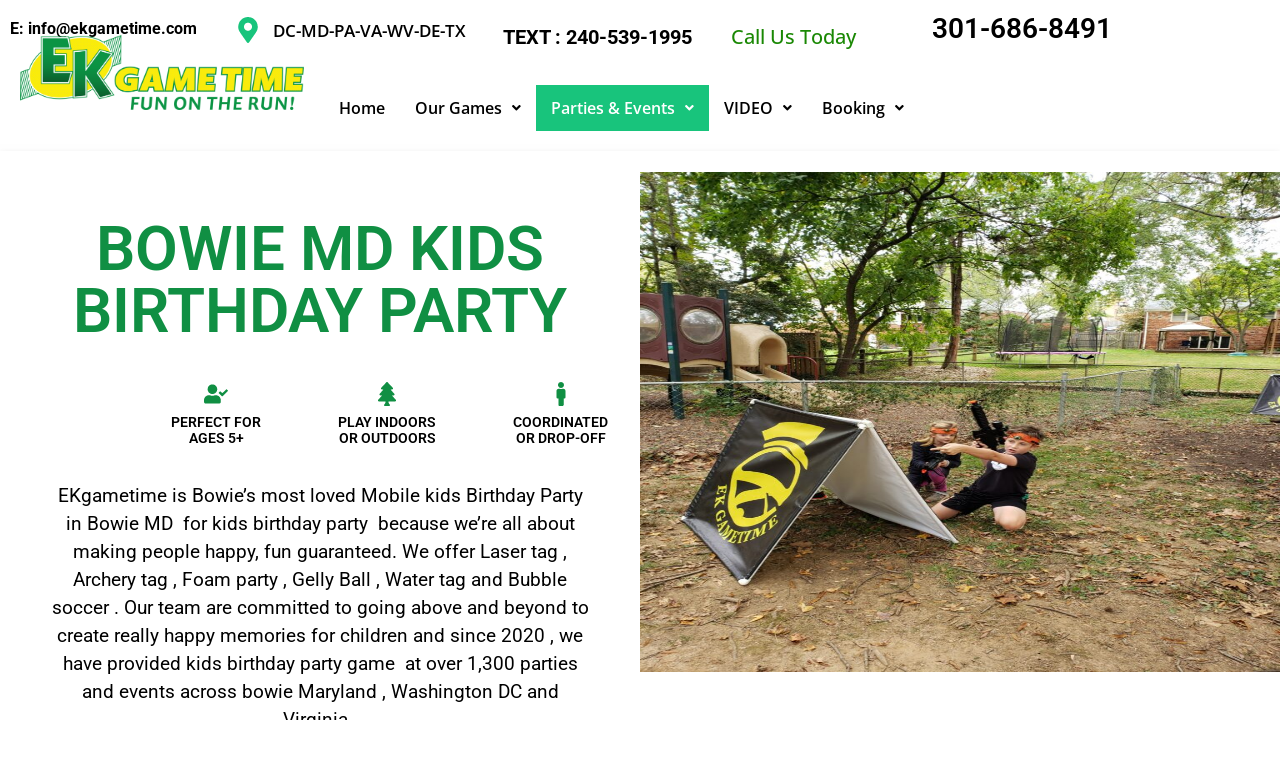

--- FILE ---
content_type: text/html; charset=UTF-8
request_url: https://ekgametime.com/bowie-md-kids-birthday-party/
body_size: 30009
content:
<!DOCTYPE html>
<html lang="en-US">
<head>
	<meta charset="UTF-8" />
	<meta name="viewport" content="width=device-width, initial-scale=1" />
	<link rel="profile" href="http://gmpg.org/xfn/11" />
	<link rel="pingback" href="https://ekgametime.com/xmlrpc.php" />
	<meta name='robots' content='index, follow, max-image-preview:large, max-snippet:-1, max-video-preview:-1' />
	<style>img:is([sizes="auto" i], [sizes^="auto," i]) { contain-intrinsic-size: 3000px 1500px }</style>
	
	<!-- This site is optimized with the Yoast SEO Premium plugin v26.2 (Yoast SEO v26.7) - https://yoast.com/wordpress/plugins/seo/ -->
	<title>Kids Birthday Party Idea Bowie MD</title>
	<meta name="description" content="Looking for the most loved Kids Mobile Birthday Party for kids birthday party in Bowie MD Laser tag , Foam Party , Bubble Soccer , Water Tag ." />
	<link rel="canonical" href="https://ekgametime.com/bowie-md-kids-birthday-party/" />
	<meta property="og:locale" content="en_US" />
	<meta property="og:type" content="article" />
	<meta property="og:title" content="Bowie MD Kids Birthday Party" />
	<meta property="og:description" content="Looking for the most loved Kids Mobile Birthday Party for kids birthday party in Bowie MD Laser tag , Foam Party , Bubble Soccer , Water Tag ." />
	<meta property="og:url" content="https://ekgametime.com/bowie-md-kids-birthday-party/" />
	<meta property="og:site_name" content="Mobile Game Laser Tag-Foam party-Bubble ball-Archery Tag-Water Tag" />
	<meta property="article:modified_time" content="2024-04-12T15:32:36+00:00" />
	<meta property="og:image" content="https://ekgametime.com/wp-content/uploads/2024/02/20211024_105826-768x1024-1.jpg" />
	<meta name="twitter:card" content="summary_large_image" />
	<meta name="twitter:label1" content="Est. reading time" />
	<meta name="twitter:data1" content="7 minutes" />
	<script type="application/ld+json" class="yoast-schema-graph">{"@context":"https://schema.org","@graph":[{"@type":"WebPage","@id":"https://ekgametime.com/bowie-md-kids-birthday-party/","url":"https://ekgametime.com/bowie-md-kids-birthday-party/","name":"Kids Birthday Party Idea Bowie MD","isPartOf":{"@id":"https://ekgametime.com/#website"},"primaryImageOfPage":{"@id":"https://ekgametime.com/bowie-md-kids-birthday-party/#primaryimage"},"image":{"@id":"https://ekgametime.com/bowie-md-kids-birthday-party/#primaryimage"},"thumbnailUrl":"https://ekgametime.com/wp-content/uploads/2024/02/20211024_105826-768x1024-1.jpg","datePublished":"2024-03-31T00:12:25+00:00","dateModified":"2024-04-12T15:32:36+00:00","description":"Looking for the most loved Kids Mobile Birthday Party for kids birthday party in Bowie MD Laser tag , Foam Party , Bubble Soccer , Water Tag .","breadcrumb":{"@id":"https://ekgametime.com/bowie-md-kids-birthday-party/#breadcrumb"},"inLanguage":"en-US","potentialAction":[{"@type":"ReadAction","target":["https://ekgametime.com/bowie-md-kids-birthday-party/"]}]},{"@type":"ImageObject","inLanguage":"en-US","@id":"https://ekgametime.com/bowie-md-kids-birthday-party/#primaryimage","url":"https://ekgametime.com/wp-content/uploads/2024/02/20211024_105826-768x1024-1.jpg","contentUrl":"https://ekgametime.com/wp-content/uploads/2024/02/20211024_105826-768x1024-1.jpg","width":768,"height":1024},{"@type":"BreadcrumbList","@id":"https://ekgametime.com/bowie-md-kids-birthday-party/#breadcrumb","itemListElement":[{"@type":"ListItem","position":1,"name":"Home","item":"https://ekgametime.com/"},{"@type":"ListItem","position":2,"name":"Bowie MD Kids Birthday Party"}]},{"@type":"WebSite","@id":"https://ekgametime.com/#website","url":"https://ekgametime.com/","name":"Mobile Game Laser Tag-Foam party-Bubble ball-Archery Tag-Water Tag","description":"","potentialAction":[{"@type":"SearchAction","target":{"@type":"EntryPoint","urlTemplate":"https://ekgametime.com/?s={search_term_string}"},"query-input":{"@type":"PropertyValueSpecification","valueRequired":true,"valueName":"search_term_string"}}],"inLanguage":"en-US"}]}</script>
	<!-- / Yoast SEO Premium plugin. -->


<link rel="alternate" type="application/rss+xml" title="Mobile Game Laser Tag-Foam party-Bubble ball-Archery Tag-Water Tag &raquo; Feed" href="https://ekgametime.com/feed/" />
<link rel="alternate" type="application/rss+xml" title="Mobile Game Laser Tag-Foam party-Bubble ball-Archery Tag-Water Tag &raquo; Comments Feed" href="https://ekgametime.com/comments/feed/" />
<script>
window._wpemojiSettings = {"baseUrl":"https:\/\/s.w.org\/images\/core\/emoji\/16.0.1\/72x72\/","ext":".png","svgUrl":"https:\/\/s.w.org\/images\/core\/emoji\/16.0.1\/svg\/","svgExt":".svg","source":{"concatemoji":"https:\/\/ekgametime.com\/wp-includes\/js\/wp-emoji-release.min.js?ver=6.8.3"}};
/*! This file is auto-generated */
!function(s,n){var o,i,e;function c(e){try{var t={supportTests:e,timestamp:(new Date).valueOf()};sessionStorage.setItem(o,JSON.stringify(t))}catch(e){}}function p(e,t,n){e.clearRect(0,0,e.canvas.width,e.canvas.height),e.fillText(t,0,0);var t=new Uint32Array(e.getImageData(0,0,e.canvas.width,e.canvas.height).data),a=(e.clearRect(0,0,e.canvas.width,e.canvas.height),e.fillText(n,0,0),new Uint32Array(e.getImageData(0,0,e.canvas.width,e.canvas.height).data));return t.every(function(e,t){return e===a[t]})}function u(e,t){e.clearRect(0,0,e.canvas.width,e.canvas.height),e.fillText(t,0,0);for(var n=e.getImageData(16,16,1,1),a=0;a<n.data.length;a++)if(0!==n.data[a])return!1;return!0}function f(e,t,n,a){switch(t){case"flag":return n(e,"\ud83c\udff3\ufe0f\u200d\u26a7\ufe0f","\ud83c\udff3\ufe0f\u200b\u26a7\ufe0f")?!1:!n(e,"\ud83c\udde8\ud83c\uddf6","\ud83c\udde8\u200b\ud83c\uddf6")&&!n(e,"\ud83c\udff4\udb40\udc67\udb40\udc62\udb40\udc65\udb40\udc6e\udb40\udc67\udb40\udc7f","\ud83c\udff4\u200b\udb40\udc67\u200b\udb40\udc62\u200b\udb40\udc65\u200b\udb40\udc6e\u200b\udb40\udc67\u200b\udb40\udc7f");case"emoji":return!a(e,"\ud83e\udedf")}return!1}function g(e,t,n,a){var r="undefined"!=typeof WorkerGlobalScope&&self instanceof WorkerGlobalScope?new OffscreenCanvas(300,150):s.createElement("canvas"),o=r.getContext("2d",{willReadFrequently:!0}),i=(o.textBaseline="top",o.font="600 32px Arial",{});return e.forEach(function(e){i[e]=t(o,e,n,a)}),i}function t(e){var t=s.createElement("script");t.src=e,t.defer=!0,s.head.appendChild(t)}"undefined"!=typeof Promise&&(o="wpEmojiSettingsSupports",i=["flag","emoji"],n.supports={everything:!0,everythingExceptFlag:!0},e=new Promise(function(e){s.addEventListener("DOMContentLoaded",e,{once:!0})}),new Promise(function(t){var n=function(){try{var e=JSON.parse(sessionStorage.getItem(o));if("object"==typeof e&&"number"==typeof e.timestamp&&(new Date).valueOf()<e.timestamp+604800&&"object"==typeof e.supportTests)return e.supportTests}catch(e){}return null}();if(!n){if("undefined"!=typeof Worker&&"undefined"!=typeof OffscreenCanvas&&"undefined"!=typeof URL&&URL.createObjectURL&&"undefined"!=typeof Blob)try{var e="postMessage("+g.toString()+"("+[JSON.stringify(i),f.toString(),p.toString(),u.toString()].join(",")+"));",a=new Blob([e],{type:"text/javascript"}),r=new Worker(URL.createObjectURL(a),{name:"wpTestEmojiSupports"});return void(r.onmessage=function(e){c(n=e.data),r.terminate(),t(n)})}catch(e){}c(n=g(i,f,p,u))}t(n)}).then(function(e){for(var t in e)n.supports[t]=e[t],n.supports.everything=n.supports.everything&&n.supports[t],"flag"!==t&&(n.supports.everythingExceptFlag=n.supports.everythingExceptFlag&&n.supports[t]);n.supports.everythingExceptFlag=n.supports.everythingExceptFlag&&!n.supports.flag,n.DOMReady=!1,n.readyCallback=function(){n.DOMReady=!0}}).then(function(){return e}).then(function(){var e;n.supports.everything||(n.readyCallback(),(e=n.source||{}).concatemoji?t(e.concatemoji):e.wpemoji&&e.twemoji&&(t(e.twemoji),t(e.wpemoji)))}))}((window,document),window._wpemojiSettings);
</script>
<link rel='stylesheet' id='hfe-widgets-style-css' href='https://ekgametime.com/wp-content/plugins/header-footer-elementor/inc/widgets-css/frontend.css?ver=2.8.1' media='all' />
<style id='wp-emoji-styles-inline-css'>

	img.wp-smiley, img.emoji {
		display: inline !important;
		border: none !important;
		box-shadow: none !important;
		height: 1em !important;
		width: 1em !important;
		margin: 0 0.07em !important;
		vertical-align: -0.1em !important;
		background: none !important;
		padding: 0 !important;
	}
</style>
<style id='global-styles-inline-css'>
:root{--wp--preset--aspect-ratio--square: 1;--wp--preset--aspect-ratio--4-3: 4/3;--wp--preset--aspect-ratio--3-4: 3/4;--wp--preset--aspect-ratio--3-2: 3/2;--wp--preset--aspect-ratio--2-3: 2/3;--wp--preset--aspect-ratio--16-9: 16/9;--wp--preset--aspect-ratio--9-16: 9/16;--wp--preset--color--black: #000000;--wp--preset--color--cyan-bluish-gray: #abb8c3;--wp--preset--color--white: #ffffff;--wp--preset--color--pale-pink: #f78da7;--wp--preset--color--vivid-red: #cf2e2e;--wp--preset--color--luminous-vivid-orange: #ff6900;--wp--preset--color--luminous-vivid-amber: #fcb900;--wp--preset--color--light-green-cyan: #7bdcb5;--wp--preset--color--vivid-green-cyan: #00d084;--wp--preset--color--pale-cyan-blue: #8ed1fc;--wp--preset--color--vivid-cyan-blue: #0693e3;--wp--preset--color--vivid-purple: #9b51e0;--wp--preset--gradient--vivid-cyan-blue-to-vivid-purple: linear-gradient(135deg,rgba(6,147,227,1) 0%,rgb(155,81,224) 100%);--wp--preset--gradient--light-green-cyan-to-vivid-green-cyan: linear-gradient(135deg,rgb(122,220,180) 0%,rgb(0,208,130) 100%);--wp--preset--gradient--luminous-vivid-amber-to-luminous-vivid-orange: linear-gradient(135deg,rgba(252,185,0,1) 0%,rgba(255,105,0,1) 100%);--wp--preset--gradient--luminous-vivid-orange-to-vivid-red: linear-gradient(135deg,rgba(255,105,0,1) 0%,rgb(207,46,46) 100%);--wp--preset--gradient--very-light-gray-to-cyan-bluish-gray: linear-gradient(135deg,rgb(238,238,238) 0%,rgb(169,184,195) 100%);--wp--preset--gradient--cool-to-warm-spectrum: linear-gradient(135deg,rgb(74,234,220) 0%,rgb(151,120,209) 20%,rgb(207,42,186) 40%,rgb(238,44,130) 60%,rgb(251,105,98) 80%,rgb(254,248,76) 100%);--wp--preset--gradient--blush-light-purple: linear-gradient(135deg,rgb(255,206,236) 0%,rgb(152,150,240) 100%);--wp--preset--gradient--blush-bordeaux: linear-gradient(135deg,rgb(254,205,165) 0%,rgb(254,45,45) 50%,rgb(107,0,62) 100%);--wp--preset--gradient--luminous-dusk: linear-gradient(135deg,rgb(255,203,112) 0%,rgb(199,81,192) 50%,rgb(65,88,208) 100%);--wp--preset--gradient--pale-ocean: linear-gradient(135deg,rgb(255,245,203) 0%,rgb(182,227,212) 50%,rgb(51,167,181) 100%);--wp--preset--gradient--electric-grass: linear-gradient(135deg,rgb(202,248,128) 0%,rgb(113,206,126) 100%);--wp--preset--gradient--midnight: linear-gradient(135deg,rgb(2,3,129) 0%,rgb(40,116,252) 100%);--wp--preset--font-size--small: 13px;--wp--preset--font-size--medium: 20px;--wp--preset--font-size--large: 36px;--wp--preset--font-size--x-large: 42px;--wp--preset--spacing--20: 0.44rem;--wp--preset--spacing--30: 0.67rem;--wp--preset--spacing--40: 1rem;--wp--preset--spacing--50: 1.5rem;--wp--preset--spacing--60: 2.25rem;--wp--preset--spacing--70: 3.38rem;--wp--preset--spacing--80: 5.06rem;--wp--preset--shadow--natural: 6px 6px 9px rgba(0, 0, 0, 0.2);--wp--preset--shadow--deep: 12px 12px 50px rgba(0, 0, 0, 0.4);--wp--preset--shadow--sharp: 6px 6px 0px rgba(0, 0, 0, 0.2);--wp--preset--shadow--outlined: 6px 6px 0px -3px rgba(255, 255, 255, 1), 6px 6px rgba(0, 0, 0, 1);--wp--preset--shadow--crisp: 6px 6px 0px rgba(0, 0, 0, 1);}:root { --wp--style--global--content-size: 800px;--wp--style--global--wide-size: 1200px; }:where(body) { margin: 0; }.wp-site-blocks > .alignleft { float: left; margin-right: 2em; }.wp-site-blocks > .alignright { float: right; margin-left: 2em; }.wp-site-blocks > .aligncenter { justify-content: center; margin-left: auto; margin-right: auto; }:where(.wp-site-blocks) > * { margin-block-start: 24px; margin-block-end: 0; }:where(.wp-site-blocks) > :first-child { margin-block-start: 0; }:where(.wp-site-blocks) > :last-child { margin-block-end: 0; }:root { --wp--style--block-gap: 24px; }:root :where(.is-layout-flow) > :first-child{margin-block-start: 0;}:root :where(.is-layout-flow) > :last-child{margin-block-end: 0;}:root :where(.is-layout-flow) > *{margin-block-start: 24px;margin-block-end: 0;}:root :where(.is-layout-constrained) > :first-child{margin-block-start: 0;}:root :where(.is-layout-constrained) > :last-child{margin-block-end: 0;}:root :where(.is-layout-constrained) > *{margin-block-start: 24px;margin-block-end: 0;}:root :where(.is-layout-flex){gap: 24px;}:root :where(.is-layout-grid){gap: 24px;}.is-layout-flow > .alignleft{float: left;margin-inline-start: 0;margin-inline-end: 2em;}.is-layout-flow > .alignright{float: right;margin-inline-start: 2em;margin-inline-end: 0;}.is-layout-flow > .aligncenter{margin-left: auto !important;margin-right: auto !important;}.is-layout-constrained > .alignleft{float: left;margin-inline-start: 0;margin-inline-end: 2em;}.is-layout-constrained > .alignright{float: right;margin-inline-start: 2em;margin-inline-end: 0;}.is-layout-constrained > .aligncenter{margin-left: auto !important;margin-right: auto !important;}.is-layout-constrained > :where(:not(.alignleft):not(.alignright):not(.alignfull)){max-width: var(--wp--style--global--content-size);margin-left: auto !important;margin-right: auto !important;}.is-layout-constrained > .alignwide{max-width: var(--wp--style--global--wide-size);}body .is-layout-flex{display: flex;}.is-layout-flex{flex-wrap: wrap;align-items: center;}.is-layout-flex > :is(*, div){margin: 0;}body .is-layout-grid{display: grid;}.is-layout-grid > :is(*, div){margin: 0;}body{padding-top: 0px;padding-right: 0px;padding-bottom: 0px;padding-left: 0px;}a:where(:not(.wp-element-button)){text-decoration: underline;}:root :where(.wp-element-button, .wp-block-button__link){background-color: #32373c;border-width: 0;color: #fff;font-family: inherit;font-size: inherit;line-height: inherit;padding: calc(0.667em + 2px) calc(1.333em + 2px);text-decoration: none;}.has-black-color{color: var(--wp--preset--color--black) !important;}.has-cyan-bluish-gray-color{color: var(--wp--preset--color--cyan-bluish-gray) !important;}.has-white-color{color: var(--wp--preset--color--white) !important;}.has-pale-pink-color{color: var(--wp--preset--color--pale-pink) !important;}.has-vivid-red-color{color: var(--wp--preset--color--vivid-red) !important;}.has-luminous-vivid-orange-color{color: var(--wp--preset--color--luminous-vivid-orange) !important;}.has-luminous-vivid-amber-color{color: var(--wp--preset--color--luminous-vivid-amber) !important;}.has-light-green-cyan-color{color: var(--wp--preset--color--light-green-cyan) !important;}.has-vivid-green-cyan-color{color: var(--wp--preset--color--vivid-green-cyan) !important;}.has-pale-cyan-blue-color{color: var(--wp--preset--color--pale-cyan-blue) !important;}.has-vivid-cyan-blue-color{color: var(--wp--preset--color--vivid-cyan-blue) !important;}.has-vivid-purple-color{color: var(--wp--preset--color--vivid-purple) !important;}.has-black-background-color{background-color: var(--wp--preset--color--black) !important;}.has-cyan-bluish-gray-background-color{background-color: var(--wp--preset--color--cyan-bluish-gray) !important;}.has-white-background-color{background-color: var(--wp--preset--color--white) !important;}.has-pale-pink-background-color{background-color: var(--wp--preset--color--pale-pink) !important;}.has-vivid-red-background-color{background-color: var(--wp--preset--color--vivid-red) !important;}.has-luminous-vivid-orange-background-color{background-color: var(--wp--preset--color--luminous-vivid-orange) !important;}.has-luminous-vivid-amber-background-color{background-color: var(--wp--preset--color--luminous-vivid-amber) !important;}.has-light-green-cyan-background-color{background-color: var(--wp--preset--color--light-green-cyan) !important;}.has-vivid-green-cyan-background-color{background-color: var(--wp--preset--color--vivid-green-cyan) !important;}.has-pale-cyan-blue-background-color{background-color: var(--wp--preset--color--pale-cyan-blue) !important;}.has-vivid-cyan-blue-background-color{background-color: var(--wp--preset--color--vivid-cyan-blue) !important;}.has-vivid-purple-background-color{background-color: var(--wp--preset--color--vivid-purple) !important;}.has-black-border-color{border-color: var(--wp--preset--color--black) !important;}.has-cyan-bluish-gray-border-color{border-color: var(--wp--preset--color--cyan-bluish-gray) !important;}.has-white-border-color{border-color: var(--wp--preset--color--white) !important;}.has-pale-pink-border-color{border-color: var(--wp--preset--color--pale-pink) !important;}.has-vivid-red-border-color{border-color: var(--wp--preset--color--vivid-red) !important;}.has-luminous-vivid-orange-border-color{border-color: var(--wp--preset--color--luminous-vivid-orange) !important;}.has-luminous-vivid-amber-border-color{border-color: var(--wp--preset--color--luminous-vivid-amber) !important;}.has-light-green-cyan-border-color{border-color: var(--wp--preset--color--light-green-cyan) !important;}.has-vivid-green-cyan-border-color{border-color: var(--wp--preset--color--vivid-green-cyan) !important;}.has-pale-cyan-blue-border-color{border-color: var(--wp--preset--color--pale-cyan-blue) !important;}.has-vivid-cyan-blue-border-color{border-color: var(--wp--preset--color--vivid-cyan-blue) !important;}.has-vivid-purple-border-color{border-color: var(--wp--preset--color--vivid-purple) !important;}.has-vivid-cyan-blue-to-vivid-purple-gradient-background{background: var(--wp--preset--gradient--vivid-cyan-blue-to-vivid-purple) !important;}.has-light-green-cyan-to-vivid-green-cyan-gradient-background{background: var(--wp--preset--gradient--light-green-cyan-to-vivid-green-cyan) !important;}.has-luminous-vivid-amber-to-luminous-vivid-orange-gradient-background{background: var(--wp--preset--gradient--luminous-vivid-amber-to-luminous-vivid-orange) !important;}.has-luminous-vivid-orange-to-vivid-red-gradient-background{background: var(--wp--preset--gradient--luminous-vivid-orange-to-vivid-red) !important;}.has-very-light-gray-to-cyan-bluish-gray-gradient-background{background: var(--wp--preset--gradient--very-light-gray-to-cyan-bluish-gray) !important;}.has-cool-to-warm-spectrum-gradient-background{background: var(--wp--preset--gradient--cool-to-warm-spectrum) !important;}.has-blush-light-purple-gradient-background{background: var(--wp--preset--gradient--blush-light-purple) !important;}.has-blush-bordeaux-gradient-background{background: var(--wp--preset--gradient--blush-bordeaux) !important;}.has-luminous-dusk-gradient-background{background: var(--wp--preset--gradient--luminous-dusk) !important;}.has-pale-ocean-gradient-background{background: var(--wp--preset--gradient--pale-ocean) !important;}.has-electric-grass-gradient-background{background: var(--wp--preset--gradient--electric-grass) !important;}.has-midnight-gradient-background{background: var(--wp--preset--gradient--midnight) !important;}.has-small-font-size{font-size: var(--wp--preset--font-size--small) !important;}.has-medium-font-size{font-size: var(--wp--preset--font-size--medium) !important;}.has-large-font-size{font-size: var(--wp--preset--font-size--large) !important;}.has-x-large-font-size{font-size: var(--wp--preset--font-size--x-large) !important;}
:root :where(.wp-block-pullquote){font-size: 1.5em;line-height: 1.6;}
</style>
<link rel='stylesheet' id='pafe-extension-style-free-css' href='https://ekgametime.com/wp-content/plugins/piotnet-addons-for-elementor/assets/css/minify/extension.min.css?ver=2.4.36' media='all' />
<link rel='stylesheet' id='wp-components-css' href='https://ekgametime.com/wp-includes/css/dist/components/style.min.css?ver=6.8.3' media='all' />
<link rel='stylesheet' id='godaddy-styles-css' href='https://ekgametime.com/wp-content/mu-plugins/vendor/wpex/godaddy-launch/includes/Dependencies/GoDaddy/Styles/build/latest.css?ver=2.0.2' media='all' />
<link rel='stylesheet' id='hfe-style-css' href='https://ekgametime.com/wp-content/plugins/header-footer-elementor/assets/css/header-footer-elementor.css?ver=2.8.1' media='all' />
<link rel='stylesheet' id='elementor-frontend-css' href='https://ekgametime.com/wp-content/plugins/elementor/assets/css/frontend.min.css?ver=3.34.1' media='all' />
<link rel='stylesheet' id='elementor-post-6-css' href='https://ekgametime.com/wp-content/uploads/elementor/css/post-6.css?ver=1768763029' media='all' />
<link rel='stylesheet' id='elementor-pro-css' href='https://ekgametime.com/wp-content/plugins/elementor-pro/assets/css/frontend.min.css?ver=3.18.1' media='all' />
<link rel='stylesheet' id='widget-heading-css' href='https://ekgametime.com/wp-content/plugins/elementor/assets/css/widget-heading.min.css?ver=3.34.1' media='all' />
<link rel='stylesheet' id='widget-icon-box-css' href='https://ekgametime.com/wp-content/plugins/elementor/assets/css/widget-icon-box.min.css?ver=3.34.1' media='all' />
<link rel='stylesheet' id='e-animation-grow-css' href='https://ekgametime.com/wp-content/plugins/elementor/assets/lib/animations/styles/e-animation-grow.min.css?ver=3.34.1' media='all' />
<link rel='stylesheet' id='e-animation-fadeInRight-css' href='https://ekgametime.com/wp-content/plugins/elementor/assets/lib/animations/styles/fadeInRight.min.css?ver=3.34.1' media='all' />
<link rel='stylesheet' id='widget-image-css' href='https://ekgametime.com/wp-content/plugins/elementor/assets/css/widget-image.min.css?ver=3.34.1' media='all' />
<link rel='stylesheet' id='widget-icon-list-css' href='https://ekgametime.com/wp-content/plugins/elementor/assets/css/widget-icon-list.min.css?ver=3.34.1' media='all' />
<link rel='stylesheet' id='widget-accordion-css' href='https://ekgametime.com/wp-content/plugins/elementor/assets/css/widget-accordion.min.css?ver=3.34.1' media='all' />
<link rel='stylesheet' id='elementor-post-903-css' href='https://ekgametime.com/wp-content/uploads/elementor/css/post-903.css?ver=1768777163' media='all' />
<link rel='stylesheet' id='elementor-post-10-css' href='https://ekgametime.com/wp-content/uploads/elementor/css/post-10.css?ver=1768763030' media='all' />
<link rel='stylesheet' id='elementor-post-16-css' href='https://ekgametime.com/wp-content/uploads/elementor/css/post-16.css?ver=1768763030' media='all' />
<link rel='stylesheet' id='hello-elementor-css' href='https://ekgametime.com/wp-content/themes/hello-elementor/assets/css/reset.css?ver=3.4.5' media='all' />
<link rel='stylesheet' id='hello-elementor-theme-style-css' href='https://ekgametime.com/wp-content/themes/hello-elementor/assets/css/theme.css?ver=3.4.5' media='all' />
<link rel='stylesheet' id='hello-elementor-header-footer-css' href='https://ekgametime.com/wp-content/themes/hello-elementor/assets/css/header-footer.css?ver=3.4.5' media='all' />
<link rel='stylesheet' id='hfe-elementor-icons-css' href='https://ekgametime.com/wp-content/plugins/elementor/assets/lib/eicons/css/elementor-icons.min.css?ver=5.34.0' media='all' />
<link rel='stylesheet' id='hfe-icons-list-css' href='https://ekgametime.com/wp-content/plugins/elementor/assets/css/widget-icon-list.min.css?ver=3.24.3' media='all' />
<link rel='stylesheet' id='hfe-social-icons-css' href='https://ekgametime.com/wp-content/plugins/elementor/assets/css/widget-social-icons.min.css?ver=3.24.0' media='all' />
<link rel='stylesheet' id='hfe-social-share-icons-brands-css' href='https://ekgametime.com/wp-content/plugins/elementor/assets/lib/font-awesome/css/brands.css?ver=5.15.3' media='all' />
<link rel='stylesheet' id='hfe-social-share-icons-fontawesome-css' href='https://ekgametime.com/wp-content/plugins/elementor/assets/lib/font-awesome/css/fontawesome.css?ver=5.15.3' media='all' />
<link rel='stylesheet' id='hfe-nav-menu-icons-css' href='https://ekgametime.com/wp-content/plugins/elementor/assets/lib/font-awesome/css/solid.css?ver=5.15.3' media='all' />
<link rel='stylesheet' id='hfe-widget-blockquote-css' href='https://ekgametime.com/wp-content/plugins/elementor-pro/assets/css/widget-blockquote.min.css?ver=3.25.0' media='all' />
<link rel='stylesheet' id='hfe-mega-menu-css' href='https://ekgametime.com/wp-content/plugins/elementor-pro/assets/css/widget-mega-menu.min.css?ver=3.26.2' media='all' />
<link rel='stylesheet' id='hfe-nav-menu-widget-css' href='https://ekgametime.com/wp-content/plugins/elementor-pro/assets/css/widget-nav-menu.min.css?ver=3.26.0' media='all' />
<link rel='stylesheet' id='eael-general-css' href='https://ekgametime.com/wp-content/plugins/essential-addons-for-elementor-lite/assets/front-end/css/view/general.min.css?ver=6.5.7' media='all' />
<link rel='stylesheet' id='elementor-gf-local-roboto-css' href='https://ekgametime.com/wp-content/uploads/elementor/google-fonts/css/roboto.css?ver=1742278629' media='all' />
<link rel='stylesheet' id='elementor-gf-local-robotoslab-css' href='https://ekgametime.com/wp-content/uploads/elementor/google-fonts/css/robotoslab.css?ver=1742278632' media='all' />
<link rel='stylesheet' id='elementor-gf-local-opensans-css' href='https://ekgametime.com/wp-content/uploads/elementor/google-fonts/css/opensans.css?ver=1742278639' media='all' />
<script src="https://ekgametime.com/wp-includes/js/jquery/jquery.min.js?ver=3.7.1" id="jquery-core-js"></script>
<script src="https://ekgametime.com/wp-includes/js/jquery/jquery-migrate.min.js?ver=3.4.1" id="jquery-migrate-js"></script>
<script id="jquery-js-after">
!function($){"use strict";$(document).ready(function(){$(this).scrollTop()>100&&$(".hfe-scroll-to-top-wrap").removeClass("hfe-scroll-to-top-hide"),$(window).scroll(function(){$(this).scrollTop()<100?$(".hfe-scroll-to-top-wrap").fadeOut(300):$(".hfe-scroll-to-top-wrap").fadeIn(300)}),$(".hfe-scroll-to-top-wrap").on("click",function(){$("html, body").animate({scrollTop:0},300);return!1})})}(jQuery);
!function($){'use strict';$(document).ready(function(){var bar=$('.hfe-reading-progress-bar');if(!bar.length)return;$(window).on('scroll',function(){var s=$(window).scrollTop(),d=$(document).height()-$(window).height(),p=d? s/d*100:0;bar.css('width',p+'%')});});}(jQuery);
</script>
<script src="https://ekgametime.com/wp-content/plugins/piotnet-addons-for-elementor/assets/js/minify/extension.min.js?ver=2.4.36" id="pafe-extension-free-js"></script>
<link rel="https://api.w.org/" href="https://ekgametime.com/wp-json/" /><link rel="alternate" title="JSON" type="application/json" href="https://ekgametime.com/wp-json/wp/v2/pages/903" /><link rel="EditURI" type="application/rsd+xml" title="RSD" href="https://ekgametime.com/xmlrpc.php?rsd" />
<meta name="generator" content="WordPress 6.8.3" />
<link rel='shortlink' href='https://ekgametime.com/?p=903' />
<link rel="alternate" title="oEmbed (JSON)" type="application/json+oembed" href="https://ekgametime.com/wp-json/oembed/1.0/embed?url=https%3A%2F%2Fekgametime.com%2Fbowie-md-kids-birthday-party%2F" />
<link rel="alternate" title="oEmbed (XML)" type="text/xml+oembed" href="https://ekgametime.com/wp-json/oembed/1.0/embed?url=https%3A%2F%2Fekgametime.com%2Fbowie-md-kids-birthday-party%2F&#038;format=xml" />
<meta name="ti-site-data" content="[base64]" /><meta name="generator" content="Elementor 3.34.1; features: e_font_icon_svg, additional_custom_breakpoints; settings: css_print_method-external, google_font-enabled, font_display-swap">
			<style>
				.e-con.e-parent:nth-of-type(n+4):not(.e-lazyloaded):not(.e-no-lazyload),
				.e-con.e-parent:nth-of-type(n+4):not(.e-lazyloaded):not(.e-no-lazyload) * {
					background-image: none !important;
				}
				@media screen and (max-height: 1024px) {
					.e-con.e-parent:nth-of-type(n+3):not(.e-lazyloaded):not(.e-no-lazyload),
					.e-con.e-parent:nth-of-type(n+3):not(.e-lazyloaded):not(.e-no-lazyload) * {
						background-image: none !important;
					}
				}
				@media screen and (max-height: 640px) {
					.e-con.e-parent:nth-of-type(n+2):not(.e-lazyloaded):not(.e-no-lazyload),
					.e-con.e-parent:nth-of-type(n+2):not(.e-lazyloaded):not(.e-no-lazyload) * {
						background-image: none !important;
					}
				}
			</style>
			<link rel="icon" href="https://ekgametime.com/wp-content/uploads/2024/02/cropped-ek-game-time-logo-1536x405-1-32x32.png" sizes="32x32" />
<link rel="icon" href="https://ekgametime.com/wp-content/uploads/2024/02/cropped-ek-game-time-logo-1536x405-1-192x192.png" sizes="192x192" />
<link rel="apple-touch-icon" href="https://ekgametime.com/wp-content/uploads/2024/02/cropped-ek-game-time-logo-1536x405-1-180x180.png" />
<meta name="msapplication-TileImage" content="https://ekgametime.com/wp-content/uploads/2024/02/cropped-ek-game-time-logo-1536x405-1-270x270.png" />
<style id="wpforms-css-vars-root">
				:root {
					--wpforms-field-border-radius: 3px;
--wpforms-field-background-color: #ffffff;
--wpforms-field-border-color: rgba( 0, 0, 0, 0.25 );
--wpforms-field-text-color: rgba( 0, 0, 0, 0.7 );
--wpforms-label-color: rgba( 0, 0, 0, 0.85 );
--wpforms-label-sublabel-color: rgba( 0, 0, 0, 0.55 );
--wpforms-label-error-color: #d63637;
--wpforms-button-border-radius: 3px;
--wpforms-button-background-color: #066aab;
--wpforms-button-text-color: #ffffff;
--wpforms-field-size-input-height: 43px;
--wpforms-field-size-input-spacing: 15px;
--wpforms-field-size-font-size: 16px;
--wpforms-field-size-line-height: 19px;
--wpforms-field-size-padding-h: 14px;
--wpforms-field-size-checkbox-size: 16px;
--wpforms-field-size-sublabel-spacing: 5px;
--wpforms-field-size-icon-size: 1;
--wpforms-label-size-font-size: 16px;
--wpforms-label-size-line-height: 19px;
--wpforms-label-size-sublabel-font-size: 14px;
--wpforms-label-size-sublabel-line-height: 17px;
--wpforms-button-size-font-size: 17px;
--wpforms-button-size-height: 41px;
--wpforms-button-size-padding-h: 15px;
--wpforms-button-size-margin-top: 10px;

				}
			</style></head>

<body class="wp-singular page-template-default page page-id-903 wp-embed-responsive wp-theme-hello-elementor ehf-header ehf-footer ehf-template-hello-elementor ehf-stylesheet-hello-elementor hello-elementor-default elementor-default elementor-kit-6 elementor-page elementor-page-903">
<div id="page" class="hfeed site">

		<header id="masthead" itemscope="itemscope" itemtype="https://schema.org/WPHeader">
			<p class="main-title bhf-hidden" itemprop="headline"><a href="https://ekgametime.com" title="Mobile Game Laser Tag-Foam party-Bubble ball-Archery Tag-Water Tag" rel="home">Mobile Game Laser Tag-Foam party-Bubble ball-Archery Tag-Water Tag</a></p>
					<div data-elementor-type="wp-post" data-elementor-id="10" class="elementor elementor-10" data-elementor-post-type="elementor-hf">
						<section class="elementor-section elementor-top-section elementor-element elementor-element-b7f517d elementor-section-full_width elementor-section-height-default elementor-section-height-default" data-id="b7f517d" data-element_type="section">
						<div class="elementor-container elementor-column-gap-no">
					<div class="elementor-column elementor-col-100 elementor-top-column elementor-element elementor-element-c8e259e" data-id="c8e259e" data-element_type="column">
			<div class="elementor-widget-wrap elementor-element-populated">
						<section class="elementor-section elementor-inner-section elementor-element elementor-element-35a8104 elementor-section-boxed elementor-section-height-default elementor-section-height-default" data-id="35a8104" data-element_type="section">
						<div class="elementor-container elementor-column-gap-default">
					<div class="elementor-column elementor-col-20 elementor-inner-column elementor-element elementor-element-a818d3a" data-id="a818d3a" data-element_type="column">
			<div class="elementor-widget-wrap elementor-element-populated">
						<div class="elementor-element elementor-element-27a3d6c elementor-widget__width-initial elementor-widget elementor-widget-text-editor" data-id="27a3d6c" data-element_type="widget" data-widget_type="text-editor.default">
				<div class="elementor-widget-container">
									<p><span style="color: #000000;"><strong>E: info@ekgametime.com</strong></span></p>								</div>
				</div>
					</div>
		</div>
				<div class="elementor-column elementor-col-20 elementor-inner-column elementor-element elementor-element-addf80e" data-id="addf80e" data-element_type="column">
			<div class="elementor-widget-wrap elementor-element-populated">
						<div class="elementor-element elementor-element-7c6477f elementor-mobile-align-center elementor-widget__width-initial elementor-icon-list--layout-traditional elementor-list-item-link-full_width elementor-widget elementor-widget-icon-list" data-id="7c6477f" data-element_type="widget" data-widget_type="icon-list.default">
				<div class="elementor-widget-container">
							<ul class="elementor-icon-list-items">
							<li class="elementor-icon-list-item">
											<span class="elementor-icon-list-icon">
							<svg aria-hidden="true" class="e-font-icon-svg e-fas-map-marker-alt" viewBox="0 0 384 512" xmlns="http://www.w3.org/2000/svg"><path d="M172.268 501.67C26.97 291.031 0 269.413 0 192 0 85.961 85.961 0 192 0s192 85.961 192 192c0 77.413-26.97 99.031-172.268 309.67-9.535 13.774-29.93 13.773-39.464 0zM192 272c44.183 0 80-35.817 80-80s-35.817-80-80-80-80 35.817-80 80 35.817 80 80 80z"></path></svg>						</span>
										<span class="elementor-icon-list-text">DC-MD-PA-VA-WV-DE-TX</span>
									</li>
						</ul>
						</div>
				</div>
					</div>
		</div>
				<div class="elementor-column elementor-col-20 elementor-inner-column elementor-element elementor-element-3104435" data-id="3104435" data-element_type="column">
			<div class="elementor-widget-wrap elementor-element-populated">
						<div class="elementor-element elementor-element-888c919 elementor-widget__width-initial elementor-widget elementor-widget-text-editor" data-id="888c919" data-element_type="widget" data-widget_type="text-editor.default">
				<div class="elementor-widget-container">
									<h5><strong>TEXT : 240-539-1995</strong></h5>								</div>
				</div>
					</div>
		</div>
				<div class="elementor-column elementor-col-20 elementor-inner-column elementor-element elementor-element-de9d965" data-id="de9d965" data-element_type="column">
			<div class="elementor-widget-wrap elementor-element-populated">
						<div class="elementor-element elementor-element-63454de elementor-widget__width-initial elementor-widget elementor-widget-text-editor" data-id="63454de" data-element_type="widget" data-widget_type="text-editor.default">
				<div class="elementor-widget-container">
									<h5>Call Us Today </h5>								</div>
				</div>
					</div>
		</div>
				<div class="elementor-column elementor-col-20 elementor-inner-column elementor-element elementor-element-5630aa5" data-id="5630aa5" data-element_type="column">
			<div class="elementor-widget-wrap elementor-element-populated">
						<div class="elementor-element elementor-element-451e84a elementor-widget elementor-widget-heading" data-id="451e84a" data-element_type="widget" data-widget_type="heading.default">
				<div class="elementor-widget-container">
					<h3 class="elementor-heading-title elementor-size-default">301-686-8491</h3>				</div>
				</div>
					</div>
		</div>
					</div>
		</section>
		<div class="elementor-element elementor-element-b5d4152 e-con-full e-flex e-con e-parent" data-id="b5d4152" data-element_type="container">
		<div class="elementor-element elementor-element-752a281 e-con-full e-flex e-con e-child" data-id="752a281" data-element_type="container">
				<div class="elementor-element elementor-element-76a2336 elementor-widget elementor-widget-image" data-id="76a2336" data-element_type="widget" data-widget_type="image.default">
				<div class="elementor-widget-container">
															<img fetchpriority="high" width="3021" height="797" src="https://ekgametime.com/wp-content/uploads/2024/01/ek-game-time-logo.png" class="attachment-full size-full wp-image-21" alt="" srcset="https://ekgametime.com/wp-content/uploads/2024/01/ek-game-time-logo.png 3021w, https://ekgametime.com/wp-content/uploads/2024/01/ek-game-time-logo-300x79.png 300w, https://ekgametime.com/wp-content/uploads/2024/01/ek-game-time-logo-1024x270.png 1024w, https://ekgametime.com/wp-content/uploads/2024/01/ek-game-time-logo-768x203.png 768w, https://ekgametime.com/wp-content/uploads/2024/01/ek-game-time-logo-1536x405.png 1536w, https://ekgametime.com/wp-content/uploads/2024/01/ek-game-time-logo-2048x540.png 2048w" sizes="(max-width: 3021px) 100vw, 3021px" />															</div>
				</div>
				</div>
		<div class="elementor-element elementor-element-992c253 e-con-full e-flex e-con e-child" data-id="992c253" data-element_type="container">
				<div class="elementor-element elementor-element-2711011 hfe-submenu-animation-slide_up hfe-nav-menu__align-left hfe-submenu-icon-arrow hfe-link-redirect-child hfe-nav-menu__breakpoint-tablet elementor-widget elementor-widget-navigation-menu" data-id="2711011" data-element_type="widget" data-settings="{&quot;padding_horizontal_menu_item&quot;:{&quot;unit&quot;:&quot;px&quot;,&quot;size&quot;:15,&quot;sizes&quot;:[]},&quot;padding_horizontal_menu_item_tablet&quot;:{&quot;unit&quot;:&quot;px&quot;,&quot;size&quot;:&quot;&quot;,&quot;sizes&quot;:[]},&quot;padding_horizontal_menu_item_mobile&quot;:{&quot;unit&quot;:&quot;px&quot;,&quot;size&quot;:&quot;&quot;,&quot;sizes&quot;:[]},&quot;padding_vertical_menu_item&quot;:{&quot;unit&quot;:&quot;px&quot;,&quot;size&quot;:15,&quot;sizes&quot;:[]},&quot;padding_vertical_menu_item_tablet&quot;:{&quot;unit&quot;:&quot;px&quot;,&quot;size&quot;:&quot;&quot;,&quot;sizes&quot;:[]},&quot;padding_vertical_menu_item_mobile&quot;:{&quot;unit&quot;:&quot;px&quot;,&quot;size&quot;:&quot;&quot;,&quot;sizes&quot;:[]},&quot;menu_space_between&quot;:{&quot;unit&quot;:&quot;px&quot;,&quot;size&quot;:&quot;&quot;,&quot;sizes&quot;:[]},&quot;menu_space_between_tablet&quot;:{&quot;unit&quot;:&quot;px&quot;,&quot;size&quot;:&quot;&quot;,&quot;sizes&quot;:[]},&quot;menu_space_between_mobile&quot;:{&quot;unit&quot;:&quot;px&quot;,&quot;size&quot;:&quot;&quot;,&quot;sizes&quot;:[]},&quot;menu_row_space&quot;:{&quot;unit&quot;:&quot;px&quot;,&quot;size&quot;:&quot;&quot;,&quot;sizes&quot;:[]},&quot;menu_row_space_tablet&quot;:{&quot;unit&quot;:&quot;px&quot;,&quot;size&quot;:&quot;&quot;,&quot;sizes&quot;:[]},&quot;menu_row_space_mobile&quot;:{&quot;unit&quot;:&quot;px&quot;,&quot;size&quot;:&quot;&quot;,&quot;sizes&quot;:[]},&quot;dropdown_border_radius&quot;:{&quot;unit&quot;:&quot;px&quot;,&quot;top&quot;:&quot;&quot;,&quot;right&quot;:&quot;&quot;,&quot;bottom&quot;:&quot;&quot;,&quot;left&quot;:&quot;&quot;,&quot;isLinked&quot;:true},&quot;dropdown_border_radius_tablet&quot;:{&quot;unit&quot;:&quot;px&quot;,&quot;top&quot;:&quot;&quot;,&quot;right&quot;:&quot;&quot;,&quot;bottom&quot;:&quot;&quot;,&quot;left&quot;:&quot;&quot;,&quot;isLinked&quot;:true},&quot;dropdown_border_radius_mobile&quot;:{&quot;unit&quot;:&quot;px&quot;,&quot;top&quot;:&quot;&quot;,&quot;right&quot;:&quot;&quot;,&quot;bottom&quot;:&quot;&quot;,&quot;left&quot;:&quot;&quot;,&quot;isLinked&quot;:true},&quot;width_dropdown_item&quot;:{&quot;unit&quot;:&quot;px&quot;,&quot;size&quot;:&quot;220&quot;,&quot;sizes&quot;:[]},&quot;width_dropdown_item_tablet&quot;:{&quot;unit&quot;:&quot;px&quot;,&quot;size&quot;:&quot;&quot;,&quot;sizes&quot;:[]},&quot;width_dropdown_item_mobile&quot;:{&quot;unit&quot;:&quot;px&quot;,&quot;size&quot;:&quot;&quot;,&quot;sizes&quot;:[]},&quot;padding_horizontal_dropdown_item&quot;:{&quot;unit&quot;:&quot;px&quot;,&quot;size&quot;:&quot;&quot;,&quot;sizes&quot;:[]},&quot;padding_horizontal_dropdown_item_tablet&quot;:{&quot;unit&quot;:&quot;px&quot;,&quot;size&quot;:&quot;&quot;,&quot;sizes&quot;:[]},&quot;padding_horizontal_dropdown_item_mobile&quot;:{&quot;unit&quot;:&quot;px&quot;,&quot;size&quot;:&quot;&quot;,&quot;sizes&quot;:[]},&quot;padding_vertical_dropdown_item&quot;:{&quot;unit&quot;:&quot;px&quot;,&quot;size&quot;:15,&quot;sizes&quot;:[]},&quot;padding_vertical_dropdown_item_tablet&quot;:{&quot;unit&quot;:&quot;px&quot;,&quot;size&quot;:&quot;&quot;,&quot;sizes&quot;:[]},&quot;padding_vertical_dropdown_item_mobile&quot;:{&quot;unit&quot;:&quot;px&quot;,&quot;size&quot;:&quot;&quot;,&quot;sizes&quot;:[]},&quot;distance_from_menu&quot;:{&quot;unit&quot;:&quot;px&quot;,&quot;size&quot;:&quot;&quot;,&quot;sizes&quot;:[]},&quot;distance_from_menu_tablet&quot;:{&quot;unit&quot;:&quot;px&quot;,&quot;size&quot;:&quot;&quot;,&quot;sizes&quot;:[]},&quot;distance_from_menu_mobile&quot;:{&quot;unit&quot;:&quot;px&quot;,&quot;size&quot;:&quot;&quot;,&quot;sizes&quot;:[]},&quot;toggle_size&quot;:{&quot;unit&quot;:&quot;px&quot;,&quot;size&quot;:&quot;&quot;,&quot;sizes&quot;:[]},&quot;toggle_size_tablet&quot;:{&quot;unit&quot;:&quot;px&quot;,&quot;size&quot;:&quot;&quot;,&quot;sizes&quot;:[]},&quot;toggle_size_mobile&quot;:{&quot;unit&quot;:&quot;px&quot;,&quot;size&quot;:&quot;&quot;,&quot;sizes&quot;:[]},&quot;toggle_border_width&quot;:{&quot;unit&quot;:&quot;px&quot;,&quot;size&quot;:&quot;&quot;,&quot;sizes&quot;:[]},&quot;toggle_border_width_tablet&quot;:{&quot;unit&quot;:&quot;px&quot;,&quot;size&quot;:&quot;&quot;,&quot;sizes&quot;:[]},&quot;toggle_border_width_mobile&quot;:{&quot;unit&quot;:&quot;px&quot;,&quot;size&quot;:&quot;&quot;,&quot;sizes&quot;:[]},&quot;toggle_border_radius&quot;:{&quot;unit&quot;:&quot;px&quot;,&quot;size&quot;:&quot;&quot;,&quot;sizes&quot;:[]},&quot;toggle_border_radius_tablet&quot;:{&quot;unit&quot;:&quot;px&quot;,&quot;size&quot;:&quot;&quot;,&quot;sizes&quot;:[]},&quot;toggle_border_radius_mobile&quot;:{&quot;unit&quot;:&quot;px&quot;,&quot;size&quot;:&quot;&quot;,&quot;sizes&quot;:[]}}" data-widget_type="navigation-menu.default">
				<div class="elementor-widget-container">
								<div class="hfe-nav-menu hfe-layout-horizontal hfe-nav-menu-layout horizontal hfe-pointer__none" data-layout="horizontal">
				<div role="button" class="hfe-nav-menu__toggle elementor-clickable" tabindex="0" aria-label="Menu Toggle">
					<span class="screen-reader-text">Menu</span>
					<div class="hfe-nav-menu-icon">
						<svg aria-hidden="true"  class="e-font-icon-svg e-fas-align-justify" viewBox="0 0 448 512" xmlns="http://www.w3.org/2000/svg"><path d="M432 416H16a16 16 0 0 0-16 16v32a16 16 0 0 0 16 16h416a16 16 0 0 0 16-16v-32a16 16 0 0 0-16-16zm0-128H16a16 16 0 0 0-16 16v32a16 16 0 0 0 16 16h416a16 16 0 0 0 16-16v-32a16 16 0 0 0-16-16zm0-128H16a16 16 0 0 0-16 16v32a16 16 0 0 0 16 16h416a16 16 0 0 0 16-16v-32a16 16 0 0 0-16-16zm0-128H16A16 16 0 0 0 0 48v32a16 16 0 0 0 16 16h416a16 16 0 0 0 16-16V48a16 16 0 0 0-16-16z"></path></svg>					</div>
				</div>
				<nav class="hfe-nav-menu__layout-horizontal hfe-nav-menu__submenu-arrow" data-toggle-icon="&lt;svg aria-hidden=&quot;true&quot; tabindex=&quot;0&quot; class=&quot;e-font-icon-svg e-fas-align-justify&quot; viewBox=&quot;0 0 448 512&quot; xmlns=&quot;http://www.w3.org/2000/svg&quot;&gt;&lt;path d=&quot;M432 416H16a16 16 0 0 0-16 16v32a16 16 0 0 0 16 16h416a16 16 0 0 0 16-16v-32a16 16 0 0 0-16-16zm0-128H16a16 16 0 0 0-16 16v32a16 16 0 0 0 16 16h416a16 16 0 0 0 16-16v-32a16 16 0 0 0-16-16zm0-128H16a16 16 0 0 0-16 16v32a16 16 0 0 0 16 16h416a16 16 0 0 0 16-16v-32a16 16 0 0 0-16-16zm0-128H16A16 16 0 0 0 0 48v32a16 16 0 0 0 16 16h416a16 16 0 0 0 16-16V48a16 16 0 0 0-16-16z&quot;&gt;&lt;/path&gt;&lt;/svg&gt;" data-close-icon="&lt;svg aria-hidden=&quot;true&quot; tabindex=&quot;0&quot; class=&quot;e-font-icon-svg e-far-window-close&quot; viewBox=&quot;0 0 512 512&quot; xmlns=&quot;http://www.w3.org/2000/svg&quot;&gt;&lt;path d=&quot;M464 32H48C21.5 32 0 53.5 0 80v352c0 26.5 21.5 48 48 48h416c26.5 0 48-21.5 48-48V80c0-26.5-21.5-48-48-48zm0 394c0 3.3-2.7 6-6 6H54c-3.3 0-6-2.7-6-6V86c0-3.3 2.7-6 6-6h404c3.3 0 6 2.7 6 6v340zM356.5 194.6L295.1 256l61.4 61.4c4.6 4.6 4.6 12.1 0 16.8l-22.3 22.3c-4.6 4.6-12.1 4.6-16.8 0L256 295.1l-61.4 61.4c-4.6 4.6-12.1 4.6-16.8 0l-22.3-22.3c-4.6-4.6-4.6-12.1 0-16.8l61.4-61.4-61.4-61.4c-4.6-4.6-4.6-12.1 0-16.8l22.3-22.3c4.6-4.6 12.1-4.6 16.8 0l61.4 61.4 61.4-61.4c4.6-4.6 12.1-4.6 16.8 0l22.3 22.3c4.7 4.6 4.7 12.1 0 16.8z&quot;&gt;&lt;/path&gt;&lt;/svg&gt;" data-full-width="yes">
					<ul id="menu-1-2711011" class="hfe-nav-menu"><li id="menu-item-1772" class="menu-item menu-item-type-post_type menu-item-object-page menu-item-home parent hfe-creative-menu"><a href="https://ekgametime.com/" class = "hfe-menu-item">Home</a></li>
<li id="menu-item-1781" class="menu-item menu-item-type-post_type menu-item-object-page menu-item-has-children parent hfe-has-submenu hfe-creative-menu"><div class="hfe-has-submenu-container" tabindex="0" role="button" aria-haspopup="true" aria-expanded="false"><a href="https://ekgametime.com/our-games/" class = "hfe-menu-item">Our games<span class='hfe-menu-toggle sub-arrow hfe-menu-child-0'><i class='fa'></i></span></a></div>
<ul class="sub-menu">
	<li id="menu-item-2002" class="menu-item menu-item-type-post_type menu-item-object-page hfe-creative-menu"><a href="https://ekgametime.com/hamster-ball-race-track-rental-game/" class = "hfe-sub-menu-item">Hamster Ball Race Track Rental Game</a></li>
	<li id="menu-item-2001" class="menu-item menu-item-type-post_type menu-item-object-page hfe-creative-menu"><a href="https://ekgametime.com/giant-velcro-dark-board-game-rental/" class = "hfe-sub-menu-item">Giant Velcro Dark Board Game Rental</a></li>
	<li id="menu-item-1774" class="menu-item menu-item-type-post_type menu-item-object-page hfe-creative-menu"><a href="https://ekgametime.com/laser-tag/" class = "hfe-sub-menu-item">Laser Tag</a></li>
	<li id="menu-item-1776" class="menu-item menu-item-type-post_type menu-item-object-page hfe-creative-menu"><a href="https://ekgametime.com/archery-tag-rental/" class = "hfe-sub-menu-item">Archery Tag Rental</a></li>
	<li id="menu-item-2003" class="menu-item menu-item-type-post_type menu-item-object-page hfe-creative-menu"><a href="https://ekgametime.com/hoverball-archry-booth/" class = "hfe-sub-menu-item">HOVERBALL ARCHRY BOOTH</a></li>
	<li id="menu-item-1782" class="menu-item menu-item-type-post_type menu-item-object-page hfe-creative-menu"><a href="https://ekgametime.com/bubble-soccer-maryland/" class = "hfe-sub-menu-item">Bubble soccer Maryland</a></li>
	<li id="menu-item-1783" class="menu-item menu-item-type-post_type menu-item-object-page hfe-creative-menu"><a href="https://ekgametime.com/water-tag-rental/" class = "hfe-sub-menu-item">Water Tag Rental</a></li>
	<li id="menu-item-1785" class="menu-item menu-item-type-post_type menu-item-object-page menu-item-has-children hfe-has-submenu hfe-creative-menu"><div class="hfe-has-submenu-container" tabindex="0" role="button" aria-haspopup="true" aria-expanded="false"><a href="https://ekgametime.com/gaga-pit-rental/" class = "hfe-sub-menu-item">Gaga Pit Rental<span class='hfe-menu-toggle sub-arrow hfe-menu-child-1'><i class='fa'></i></span></a></div>
	<ul class="sub-menu">
		<li id="menu-item-2805" class="menu-item menu-item-type-post_type menu-item-object-page hfe-creative-menu"><a href="https://ekgametime.com/gaga-pit-rental-washington-dc/" class = "hfe-sub-menu-item">Gaga Pit Rental Washington DC</a></li>
		<li id="menu-item-2804" class="menu-item menu-item-type-post_type menu-item-object-page hfe-creative-menu"><a href="https://ekgametime.com/gaga-pit-rental-loudoun-county-va/" class = "hfe-sub-menu-item">Gaga Pit Rental Loudoun County VA</a></li>
		<li id="menu-item-2868" class="menu-item menu-item-type-post_type menu-item-object-page hfe-creative-menu"><a href="https://ekgametime.com/gaga-pit-rental-virginia/" class = "hfe-sub-menu-item">Gaga Pit Rental Virginia</a></li>
		<li id="menu-item-2867" class="menu-item menu-item-type-post_type menu-item-object-page hfe-creative-menu"><a href="https://ekgametime.com/gaga-pit-rental-west-virginia/" class = "hfe-sub-menu-item">Gaga Pit Rental West Virginia</a></li>
		<li id="menu-item-2866" class="menu-item menu-item-type-post_type menu-item-object-page hfe-creative-menu"><a href="https://ekgametime.com/gaga-pit-rental-pennsylvania/" class = "hfe-sub-menu-item">Gaga Pit Rental Pennsylvania</a></li>
	</ul>
</li>
	<li id="menu-item-1786" class="menu-item menu-item-type-post_type menu-item-object-page menu-item-has-children hfe-has-submenu hfe-creative-menu"><div class="hfe-has-submenu-container" tabindex="0" role="button" aria-haspopup="true" aria-expanded="false"><a href="https://ekgametime.com/foam-party-machine-rental/" class = "hfe-sub-menu-item">Foam Party Machine Rental<span class='hfe-menu-toggle sub-arrow hfe-menu-child-1'><i class='fa'></i></span></a></div>
	<ul class="sub-menu">
		<li id="menu-item-2202" class="menu-item menu-item-type-post_type menu-item-object-page hfe-creative-menu"><a href="https://ekgametime.com/foam-party-machine-rental-washington-dc/" class = "hfe-sub-menu-item">Foam Party Machine Rental Washington DC</a></li>
		<li id="menu-item-2201" class="menu-item menu-item-type-post_type menu-item-object-page menu-item-has-children hfe-has-submenu hfe-creative-menu"><div class="hfe-has-submenu-container" tabindex="0" role="button" aria-haspopup="true" aria-expanded="false"><a href="https://ekgametime.com/foam-party-machine-rental-virginia/" class = "hfe-sub-menu-item">Foam Party Machine Rental Virginia<span class='hfe-menu-toggle sub-arrow hfe-menu-child-2'><i class='fa'></i></span></a></div>
		<ul class="sub-menu">
			<li id="menu-item-2203" class="menu-item menu-item-type-post_type menu-item-object-page hfe-creative-menu"><a href="https://ekgametime.com/foam-party-machine-rental-ashburn-va/" class = "hfe-sub-menu-item">Foam Party Machine Rental Ashburn VA</a></li>
			<li id="menu-item-2263" class="menu-item menu-item-type-post_type menu-item-object-page hfe-creative-menu"><a href="https://ekgametime.com/foam-party-machine-rental-herndon-va/" class = "hfe-sub-menu-item">Foam Party Machine Rental Herndon VA</a></li>
			<li id="menu-item-2264" class="menu-item menu-item-type-post_type menu-item-object-page hfe-creative-menu"><a href="https://ekgametime.com/foam-party-machine-rental-fairfax-va/" class = "hfe-sub-menu-item">Foam Party Machine Rental Fairfax VA</a></li>
			<li id="menu-item-2265" class="menu-item menu-item-type-post_type menu-item-object-page hfe-creative-menu"><a href="https://ekgametime.com/foam-party-machine-rental-alexandria-va/" class = "hfe-sub-menu-item">Foam Party Machine Rental Alexandria VA</a></li>
			<li id="menu-item-2266" class="menu-item menu-item-type-post_type menu-item-object-page hfe-creative-menu"><a href="https://ekgametime.com/foam-party-machine-rental-dranesville-va/" class = "hfe-sub-menu-item">Foam Party Machine Rental Dranesville VA</a></li>
			<li id="menu-item-2267" class="menu-item menu-item-type-post_type menu-item-object-page hfe-creative-menu"><a href="https://ekgametime.com/foam-party-machine-rental-falls-church-va/" class = "hfe-sub-menu-item">Foam Party Machine Rental Falls Church VA</a></li>
			<li id="menu-item-2268" class="menu-item menu-item-type-post_type menu-item-object-page hfe-creative-menu"><a href="https://ekgametime.com/foam-party-machine-rental-vienna-va/" class = "hfe-sub-menu-item">Foam Party Machine Rental Vienna VA</a></li>
			<li id="menu-item-2269" class="menu-item menu-item-type-post_type menu-item-object-page hfe-creative-menu"><a href="https://ekgametime.com/foam-party-machine-rental-wolf-trap-va/" class = "hfe-sub-menu-item">Foam Party Machine Rental Wolf Trap VA</a></li>
			<li id="menu-item-2270" class="menu-item menu-item-type-post_type menu-item-object-page hfe-creative-menu"><a href="https://ekgametime.com/foam-party-machine-rental-mclean-va/" class = "hfe-sub-menu-item">Foam Party Machine Rental Mclean VA</a></li>
			<li id="menu-item-2271" class="menu-item menu-item-type-post_type menu-item-object-page hfe-creative-menu"><a href="https://ekgametime.com/foam-party-machine-rental-great-falls-va/" class = "hfe-sub-menu-item">Foam Party Machine Rental Great Falls VA</a></li>
			<li id="menu-item-2262" class="menu-item menu-item-type-post_type menu-item-object-page hfe-creative-menu"><a href="https://ekgametime.com/foam-party-machine-rental-manassas-va/" class = "hfe-sub-menu-item">Foam Party Machine Rental Manassas VA</a></li>
		</ul>
</li>
		<li id="menu-item-2199" class="menu-item menu-item-type-post_type menu-item-object-page menu-item-has-children hfe-has-submenu hfe-creative-menu"><div class="hfe-has-submenu-container" tabindex="0" role="button" aria-haspopup="true" aria-expanded="false"><a href="https://ekgametime.com/foam-party-machine-rental-maryland/" class = "hfe-sub-menu-item">Foam Party Machine Rental Maryland<span class='hfe-menu-toggle sub-arrow hfe-menu-child-2'><i class='fa'></i></span></a></div>
		<ul class="sub-menu">
			<li id="menu-item-2200" class="menu-item menu-item-type-post_type menu-item-object-page hfe-creative-menu"><a href="https://ekgametime.com/foam-party-machine-rental-baltimore-md/" class = "hfe-sub-menu-item">Foam Party Machine Rental Baltimore MD</a></li>
		</ul>
</li>
	</ul>
</li>
	<li id="menu-item-1784" class="menu-item menu-item-type-post_type menu-item-object-page menu-item-has-children hfe-has-submenu hfe-creative-menu"><div class="hfe-has-submenu-container" tabindex="0" role="button" aria-haspopup="true" aria-expanded="false"><a href="https://ekgametime.com/outdoor-game-rental/" class = "hfe-sub-menu-item">Lawn Game Rental<span class='hfe-menu-toggle sub-arrow hfe-menu-child-1'><i class='fa'></i></span></a></div>
	<ul class="sub-menu">
		<li id="menu-item-2582" class="menu-item menu-item-type-post_type menu-item-object-page hfe-creative-menu"><a href="https://ekgametime.com/lawn-game-rental-washington-dc/" class = "hfe-sub-menu-item">Lawn Game Rental Washington DC</a></li>
		<li id="menu-item-2751" class="menu-item menu-item-type-post_type menu-item-object-page menu-item-has-children hfe-has-submenu hfe-creative-menu"><div class="hfe-has-submenu-container" tabindex="0" role="button" aria-haspopup="true" aria-expanded="false"><a href="https://ekgametime.com/lawn-game-rental-virginia/" class = "hfe-sub-menu-item">Lawn Game Rental Virginia<span class='hfe-menu-toggle sub-arrow hfe-menu-child-2'><i class='fa'></i></span></a></div>
		<ul class="sub-menu">
			<li id="menu-item-2761" class="menu-item menu-item-type-post_type menu-item-object-page hfe-creative-menu"><a href="https://ekgametime.com/lawn-game-rental-loudoun-county-va/" class = "hfe-sub-menu-item">Lawn Game Rental Loudoun County VA</a></li>
			<li id="menu-item-2752" class="menu-item menu-item-type-post_type menu-item-object-page hfe-creative-menu"><a href="https://ekgametime.com/lawn-game-rental-purcellville-va/" class = "hfe-sub-menu-item">Lawn Game Rental Purcellville VA</a></li>
			<li id="menu-item-2753" class="menu-item menu-item-type-post_type menu-item-object-page hfe-creative-menu"><a href="https://ekgametime.com/lawn-game-rental-mclean-va/" class = "hfe-sub-menu-item">Lawn Game Rental Mclean VA</a></li>
			<li id="menu-item-2754" class="menu-item menu-item-type-post_type menu-item-object-page hfe-creative-menu"><a href="https://ekgametime.com/lawn-game-rental-fairfax-va/" class = "hfe-sub-menu-item">Lawn Game Rental Fairfax VA</a></li>
			<li id="menu-item-2755" class="menu-item menu-item-type-post_type menu-item-object-page hfe-creative-menu"><a href="https://ekgametime.com/lawn-game-rental-leesburg-va/" class = "hfe-sub-menu-item">Lawn Game Rental Leesburg VA</a></li>
			<li id="menu-item-2756" class="menu-item menu-item-type-post_type menu-item-object-page hfe-creative-menu"><a href="https://ekgametime.com/lawn-game-rental-tysons-corner-va/" class = "hfe-sub-menu-item">Lawn Game Rental Tysons Corner VA</a></li>
			<li id="menu-item-2757" class="menu-item menu-item-type-post_type menu-item-object-page hfe-creative-menu"><a href="https://ekgametime.com/lawn-game-rental-herndon-va/" class = "hfe-sub-menu-item">Lawn Game Rental Herndon VA</a></li>
			<li id="menu-item-2758" class="menu-item menu-item-type-post_type menu-item-object-page hfe-creative-menu"><a href="https://ekgametime.com/lawn-game-rental-arlington-va/" class = "hfe-sub-menu-item">Lawn Game Rental Arlington VA</a></li>
			<li id="menu-item-2759" class="menu-item menu-item-type-post_type menu-item-object-page hfe-creative-menu"><a href="https://ekgametime.com/lawn-game-rental-alexandria-va/" class = "hfe-sub-menu-item">Lawn Game Rental  Alexandria VA</a></li>
			<li id="menu-item-2760" class="menu-item menu-item-type-post_type menu-item-object-page hfe-creative-menu"><a href="https://ekgametime.com/lawn-game-rental-ashburn-va/" class = "hfe-sub-menu-item">Lawn Game Rental Ashburn VA</a></li>
		</ul>
</li>
		<li id="menu-item-2617" class="menu-item menu-item-type-post_type menu-item-object-page menu-item-has-children hfe-has-submenu hfe-creative-menu"><div class="hfe-has-submenu-container" tabindex="0" role="button" aria-haspopup="true" aria-expanded="false"><a href="https://ekgametime.com/lawn-game-rental-maryland/" class = "hfe-sub-menu-item">Lawn Game Rental Maryland<span class='hfe-menu-toggle sub-arrow hfe-menu-child-2'><i class='fa'></i></span></a></div>
		<ul class="sub-menu">
			<li id="menu-item-2618" class="menu-item menu-item-type-post_type menu-item-object-page hfe-creative-menu"><a href="https://ekgametime.com/lawn-game-rental-gaithersburg-md/" class = "hfe-sub-menu-item">Lawn Game Rental Gaithersburg MD</a></li>
			<li id="menu-item-2619" class="menu-item menu-item-type-post_type menu-item-object-page hfe-creative-menu"><a href="https://ekgametime.com/lawn-game-rental-germantown-md/" class = "hfe-sub-menu-item">Lawn Game Rental Germantown MD</a></li>
			<li id="menu-item-2620" class="menu-item menu-item-type-post_type menu-item-object-page hfe-creative-menu"><a href="https://ekgametime.com/lawn-game-rental-potomac-md/" class = "hfe-sub-menu-item">Lawn Game Rental Potomac MD</a></li>
			<li id="menu-item-2581" class="menu-item menu-item-type-post_type menu-item-object-page hfe-creative-menu"><a href="https://ekgametime.com/lawn-game-rental-rockville-md/" class = "hfe-sub-menu-item">Lawn Game Rental Rockville MD</a></li>
			<li id="menu-item-2580" class="menu-item menu-item-type-post_type menu-item-object-page hfe-creative-menu"><a href="https://ekgametime.com/lawn-game-rental-bethesda-md/" class = "hfe-sub-menu-item">Lawn Game Rental Bethesda MD</a></li>
			<li id="menu-item-2579" class="menu-item menu-item-type-post_type menu-item-object-page hfe-creative-menu"><a href="https://ekgametime.com/lawn-game-rental-chevy-chase-md/" class = "hfe-sub-menu-item">Lawn Game Rental Chevy Chase MD</a></li>
			<li id="menu-item-2621" class="menu-item menu-item-type-post_type menu-item-object-page hfe-creative-menu"><a href="https://ekgametime.com/lawn-game-rental-frederick-md/" class = "hfe-sub-menu-item">Lawn Game Rental Frederick MD</a></li>
		</ul>
</li>
	</ul>
</li>
</ul>
</li>
<li id="menu-item-1788" class="menu-item menu-item-type-post_type menu-item-object-page current-menu-ancestor current_page_ancestor menu-item-has-children parent hfe-has-submenu hfe-creative-menu"><div class="hfe-has-submenu-container" tabindex="0" role="button" aria-haspopup="true" aria-expanded="false"><a href="https://ekgametime.com/parties-events/" class = "hfe-menu-item">Parties &#038; Events<span class='hfe-menu-toggle sub-arrow hfe-menu-child-0'><i class='fa'></i></span></a></div>
<ul class="sub-menu">
	<li id="menu-item-1789" class="menu-item menu-item-type-post_type menu-item-object-page current-menu-ancestor current_page_ancestor menu-item-has-children hfe-has-submenu hfe-creative-menu"><div class="hfe-has-submenu-container" tabindex="0" role="button" aria-haspopup="true" aria-expanded="false"><a href="https://ekgametime.com/kids-birthday-parties-ideas/" class = "hfe-sub-menu-item">Kids Birthday Party<span class='hfe-menu-toggle sub-arrow hfe-menu-child-1'><i class='fa'></i></span></a></div>
	<ul class="sub-menu">
		<li id="menu-item-2831" class="menu-item menu-item-type-post_type menu-item-object-page hfe-creative-menu"><a href="https://ekgametime.com/kids-birthday-party-pennsylvania/" class = "hfe-sub-menu-item">Kids Birthday Party Pennsylvania</a></li>
		<li id="menu-item-2832" class="menu-item menu-item-type-post_type menu-item-object-page hfe-creative-menu"><a href="https://ekgametime.com/kids-birthday-party-west-virginia/" class = "hfe-sub-menu-item">Kids Birthday Party West Virginia</a></li>
		<li id="menu-item-2490" class="menu-item menu-item-type-post_type menu-item-object-page menu-item-has-children hfe-has-submenu hfe-creative-menu"><div class="hfe-has-submenu-container" tabindex="0" role="button" aria-haspopup="true" aria-expanded="false"><a href="https://ekgametime.com/virginia-kids-birthday-party/" class = "hfe-sub-menu-item">Virginia Kids Birthday Party<span class='hfe-menu-toggle sub-arrow hfe-menu-child-2'><i class='fa'></i></span></a></div>
		<ul class="sub-menu">
			<li id="menu-item-2165" class="menu-item menu-item-type-post_type menu-item-object-page hfe-creative-menu"><a href="https://ekgametime.com/kids-party-game-rental-loudoun-county-va/" class = "hfe-sub-menu-item">Kids party game rental Loudoun County VA</a></li>
			<li id="menu-item-2495" class="menu-item menu-item-type-post_type menu-item-object-page hfe-creative-menu"><a href="https://ekgametime.com/mclean-va-kids-birthday-party/" class = "hfe-sub-menu-item">Mclean VA Kids Birthday Party</a></li>
		</ul>
</li>
		<li id="menu-item-2491" class="menu-item menu-item-type-post_type menu-item-object-page hfe-creative-menu"><a href="https://ekgametime.com/pennsylvania-kids-birthday-party/" class = "hfe-sub-menu-item">Pennsylvania Kids Birthday Party</a></li>
		<li id="menu-item-2492" class="menu-item menu-item-type-post_type menu-item-object-page hfe-creative-menu"><a href="https://ekgametime.com/west-virginia-kids-birthday-party/" class = "hfe-sub-menu-item">West Virginia Kids Birthday Party</a></li>
		<li id="menu-item-2485" class="menu-item menu-item-type-post_type menu-item-object-page current-menu-ancestor current-menu-parent current_page_parent current_page_ancestor menu-item-has-children hfe-has-submenu hfe-creative-menu"><div class="hfe-has-submenu-container" tabindex="0" role="button" aria-haspopup="true" aria-expanded="false"><a href="https://ekgametime.com/maryland-kids-birthday-party/" class = "hfe-sub-menu-item">Maryland Kids Birthday Party<span class='hfe-menu-toggle sub-arrow hfe-menu-child-2'><i class='fa'></i></span></a></div>
		<ul class="sub-menu">
			<li id="menu-item-2487" class="menu-item menu-item-type-post_type menu-item-object-page current-menu-item page_item page-item-903 current_page_item hfe-creative-menu"><a href="https://ekgametime.com/bowie-md-kids-birthday-party/" class = "hfe-sub-menu-item hfe-sub-menu-item-active">Bowie MD Kids Birthday Party</a></li>
			<li id="menu-item-2486" class="menu-item menu-item-type-post_type menu-item-object-page hfe-creative-menu"><a href="https://ekgametime.com/frederick-md-birthday-party/" class = "hfe-sub-menu-item">Olney MD Kids Birthday Party</a></li>
			<li id="menu-item-2488" class="menu-item menu-item-type-post_type menu-item-object-page hfe-creative-menu"><a href="https://ekgametime.com/bethesda-md-kids-birthday-party/" class = "hfe-sub-menu-item">Bethesda MD Kids Birthday Party</a></li>
			<li id="menu-item-2489" class="menu-item menu-item-type-post_type menu-item-object-page hfe-creative-menu"><a href="https://ekgametime.com/baltimore-md-kids-birthday-party/" class = "hfe-sub-menu-item">Baltimore MD Kids Birthday Party</a></li>
			<li id="menu-item-2493" class="menu-item menu-item-type-post_type menu-item-object-page hfe-creative-menu"><a href="https://ekgametime.com/potomac-md-kids-birthday-party/" class = "hfe-sub-menu-item">Potomac MD Kids Birthday Party</a></li>
			<li id="menu-item-2494" class="menu-item menu-item-type-post_type menu-item-object-page hfe-creative-menu"><a href="https://ekgametime.com/rockville-md-kids-birthday-party/" class = "hfe-sub-menu-item">Rockville MD Kids Birthday Party</a></li>
			<li id="menu-item-2541" class="menu-item menu-item-type-post_type menu-item-object-page hfe-creative-menu"><a href="https://ekgametime.com/fulton-md-kids-birthday-party/" class = "hfe-sub-menu-item">Fulton MD Kids Birthday Party</a></li>
			<li id="menu-item-2542" class="menu-item menu-item-type-post_type menu-item-object-page hfe-creative-menu"><a href="https://ekgametime.com/ellicott-city-md-kids-birthday-party/" class = "hfe-sub-menu-item">Ellicott City MD Kids Birthday Party</a></li>
			<li id="menu-item-2544" class="menu-item menu-item-type-post_type menu-item-object-page hfe-creative-menu"><a href="https://ekgametime.com/kids-birthday-party-i-kids-birthday-at-your-door-chevy-chase-md/" class = "hfe-sub-menu-item">Chevy Chase MD Kids Birthday Party</a></li>
			<li id="menu-item-2539" class="menu-item menu-item-type-post_type menu-item-object-page hfe-creative-menu"><a href="https://ekgametime.com/lisbon-md-kids-birthday-party/" class = "hfe-sub-menu-item">Lisbon MD Kids Birthday Party</a></li>
			<li id="menu-item-2545" class="menu-item menu-item-type-post_type menu-item-object-page hfe-creative-menu"><a href="https://ekgametime.com/germantown-md-kids-birthday-party/" class = "hfe-sub-menu-item">Germantown MD Kids Birthday Party</a></li>
			<li id="menu-item-2543" class="menu-item menu-item-type-post_type menu-item-object-page hfe-creative-menu"><a href="https://ekgametime.com/columbia-md-kids-birthday-party/" class = "hfe-sub-menu-item">Columbia MD Kids Birthday Party</a></li>
			<li id="menu-item-2540" class="menu-item menu-item-type-post_type menu-item-object-page hfe-creative-menu"><a href="https://ekgametime.com/highland-md-kids-birthday-party/" class = "hfe-sub-menu-item">Highland MD Kids Birthday Party</a></li>
		</ul>
</li>
		<li id="menu-item-2166" class="menu-item menu-item-type-post_type menu-item-object-page hfe-creative-menu"><a href="https://ekgametime.com/kids-party-game-rental-washington-dc/" class = "hfe-sub-menu-item">Kids party game rental Washington dc</a></li>
	</ul>
</li>
	<li id="menu-item-1790" class="menu-item menu-item-type-post_type menu-item-object-page menu-item-has-children hfe-has-submenu hfe-creative-menu"><div class="hfe-has-submenu-container" tabindex="0" role="button" aria-haspopup="true" aria-expanded="false"><a href="https://ekgametime.com/schools-event/" class = "hfe-sub-menu-item">Schools Event<span class='hfe-menu-toggle sub-arrow hfe-menu-child-1'><i class='fa'></i></span></a></div>
	<ul class="sub-menu">
		<li id="menu-item-2672" class="menu-item menu-item-type-post_type menu-item-object-page hfe-creative-menu"><a href="https://ekgametime.com/schools-event-game-rental-frederick-md/" class = "hfe-sub-menu-item">Schools Event Game Rental Frederick MD</a></li>
		<li id="menu-item-1919" class="menu-item menu-item-type-post_type menu-item-object-page menu-item-has-children hfe-has-submenu hfe-creative-menu"><div class="hfe-has-submenu-container" tabindex="0" role="button" aria-haspopup="true" aria-expanded="false"><a href="https://ekgametime.com/schools-event-rental-game-loudoun-county-va/" class = "hfe-sub-menu-item">Schools Event Rental Game Loudoun County VA<span class='hfe-menu-toggle sub-arrow hfe-menu-child-2'><i class='fa'></i></span></a></div>
		<ul class="sub-menu">
			<li id="menu-item-2673" class="menu-item menu-item-type-post_type menu-item-object-page hfe-creative-menu"><a href="https://ekgametime.com/schools-event-game-rental-vienna-va/" class = "hfe-sub-menu-item">Schools Event Game Rental Vienna VA</a></li>
			<li id="menu-item-2460" class="menu-item menu-item-type-post_type menu-item-object-page hfe-creative-menu"><a href="https://ekgametime.com/schools-event-game-rental-alexandria-va/" class = "hfe-sub-menu-item">Schools Event Game Rental Alexandria VA</a></li>
			<li id="menu-item-2459" class="menu-item menu-item-type-post_type menu-item-object-page hfe-creative-menu"><a href="https://ekgametime.com/schools-event-game-rental-mclean-va/" class = "hfe-sub-menu-item">Schools Event Game Rental Mclean VA</a></li>
		</ul>
</li>
		<li id="menu-item-2667" class="menu-item menu-item-type-post_type menu-item-object-page hfe-creative-menu"><a href="https://ekgametime.com/schools-event-game-rental-pennsylvania-pa/" class = "hfe-sub-menu-item">Schools Event Game Rental Pennsylvania PA</a></li>
		<li id="menu-item-1920" class="menu-item menu-item-type-post_type menu-item-object-page hfe-creative-menu"><a href="https://ekgametime.com/schools-event-rental-game-howard-county-md/" class = "hfe-sub-menu-item">Schools Event Rental Game Howard County MD</a></li>
		<li id="menu-item-1921" class="menu-item menu-item-type-post_type menu-item-object-page menu-item-has-children hfe-has-submenu hfe-creative-menu"><div class="hfe-has-submenu-container" tabindex="0" role="button" aria-haspopup="true" aria-expanded="false"><a href="https://ekgametime.com/schools-event-rental-game-montgomery-county-md/" class = "hfe-sub-menu-item">Schools Event Rental Game Montgomery County MD<span class='hfe-menu-toggle sub-arrow hfe-menu-child-2'><i class='fa'></i></span></a></div>
		<ul class="sub-menu">
			<li id="menu-item-2669" class="menu-item menu-item-type-post_type menu-item-object-page hfe-creative-menu"><a href="https://ekgametime.com/schools-event-game-rental-potomac-md/" class = "hfe-sub-menu-item">Schools Event Game Rental Potomac MD</a></li>
			<li id="menu-item-2671" class="menu-item menu-item-type-post_type menu-item-object-page hfe-creative-menu"><a href="https://ekgametime.com/schools-event-game-rental-rockville-md-2/" class = "hfe-sub-menu-item">Schools Event Game Rental Rockville MD</a></li>
		</ul>
</li>
		<li id="menu-item-2675" class="menu-item menu-item-type-post_type menu-item-object-page hfe-creative-menu"><a href="https://ekgametime.com/schools-event-game-rental-rockville-md/" class = "hfe-sub-menu-item">Schools Event Game Rental Baltimore MD</a></li>
		<li id="menu-item-2668" class="menu-item menu-item-type-post_type menu-item-object-page hfe-creative-menu"><a href="https://ekgametime.com/schools-event-game-rental-richmond-va/" class = "hfe-sub-menu-item">Schools Event Game Rental Richmond VA</a></li>
		<li id="menu-item-1918" class="menu-item menu-item-type-post_type menu-item-object-page hfe-creative-menu"><a href="https://ekgametime.com/schools-event-rental-game-prince-georges-county-md/" class = "hfe-sub-menu-item">Schools Event Rental Game Prince Georges County MD</a></li>
		<li id="menu-item-2670" class="menu-item menu-item-type-post_type menu-item-object-page hfe-creative-menu"><a href="https://ekgametime.com/schools-event-game-rental-washington-dc/" class = "hfe-sub-menu-item">Schools Event Game Rental Washington DC</a></li>
		<li id="menu-item-2666" class="menu-item menu-item-type-post_type menu-item-object-page hfe-creative-menu"><a href="https://ekgametime.com/schools-event-game-rental-west-virginia/" class = "hfe-sub-menu-item">Schools Event Game Rental West Virginia</a></li>
	</ul>
</li>
	<li id="menu-item-1791" class="menu-item menu-item-type-post_type menu-item-object-page menu-item-has-children hfe-has-submenu hfe-creative-menu"><div class="hfe-has-submenu-container" tabindex="0" role="button" aria-haspopup="true" aria-expanded="false"><a href="https://ekgametime.com/summer-camps-games-rental/" class = "hfe-sub-menu-item">Summer camps games rental<span class='hfe-menu-toggle sub-arrow hfe-menu-child-1'><i class='fa'></i></span></a></div>
	<ul class="sub-menu">
		<li id="menu-item-2830" class="menu-item menu-item-type-post_type menu-item-object-page hfe-creative-menu"><a href="https://ekgametime.com/summer-camps-games-rental-west-virginia/" class = "hfe-sub-menu-item">Summer camps games rental West Virginia</a></li>
		<li id="menu-item-2829" class="menu-item menu-item-type-post_type menu-item-object-page hfe-creative-menu"><a href="https://ekgametime.com/summer-camps-games-rental-pennsylvania/" class = "hfe-sub-menu-item">Summer camps games rental Pennsylvania</a></li>
		<li id="menu-item-2106" class="menu-item menu-item-type-post_type menu-item-object-page hfe-creative-menu"><a href="https://ekgametime.com/summer-camps-games-rental-washington-dc/" class = "hfe-sub-menu-item">Summer camps games rental Washington DC</a></li>
		<li id="menu-item-2104" class="menu-item menu-item-type-post_type menu-item-object-page menu-item-has-children hfe-has-submenu hfe-creative-menu"><div class="hfe-has-submenu-container" tabindex="0" role="button" aria-haspopup="true" aria-expanded="false"><a href="https://ekgametime.com/summer-camps-games-rental-virginia/" class = "hfe-sub-menu-item">Summer camps games rental Virginia<span class='hfe-menu-toggle sub-arrow hfe-menu-child-2'><i class='fa'></i></span></a></div>
		<ul class="sub-menu">
			<li id="menu-item-1950" class="menu-item menu-item-type-post_type menu-item-object-page hfe-creative-menu"><a href="https://ekgametime.com/summer-camps-games-rental-loudoun-county-va/" class = "hfe-sub-menu-item">Summer camps games rental Loudoun County VA</a></li>
		</ul>
</li>
		<li id="menu-item-2105" class="menu-item menu-item-type-post_type menu-item-object-page menu-item-has-children hfe-has-submenu hfe-creative-menu"><div class="hfe-has-submenu-container" tabindex="0" role="button" aria-haspopup="true" aria-expanded="false"><a href="https://ekgametime.com/summer-camps-games-rental-maryland/" class = "hfe-sub-menu-item">Summer camps games rental Maryland<span class='hfe-menu-toggle sub-arrow hfe-menu-child-2'><i class='fa'></i></span></a></div>
		<ul class="sub-menu">
			<li id="menu-item-1952" class="menu-item menu-item-type-post_type menu-item-object-page hfe-creative-menu"><a href="https://ekgametime.com/summer-camps-games-rental-montgomery-county-md/" class = "hfe-sub-menu-item">Summer camps games rental Montgomery County MD</a></li>
			<li id="menu-item-1951" class="menu-item menu-item-type-post_type menu-item-object-page hfe-creative-menu"><a href="https://ekgametime.com/summer-camps-games-rental-howard-county-va/" class = "hfe-sub-menu-item">Summer camps games rental Howard County MD</a></li>
			<li id="menu-item-1949" class="menu-item menu-item-type-post_type menu-item-object-page hfe-creative-menu"><a href="https://ekgametime.com/summer-camps-games-rental-prince-georges-county-md/" class = "hfe-sub-menu-item">Summer camps games rental Prince Georges County MD</a></li>
		</ul>
</li>
	</ul>
</li>
	<li id="menu-item-2074" class="menu-item menu-item-type-post_type menu-item-object-page menu-item-has-children hfe-has-submenu hfe-creative-menu"><div class="hfe-has-submenu-container" tabindex="0" role="button" aria-haspopup="true" aria-expanded="false"><a href="https://ekgametime.com/corporate-team-building-game-rental-2/" class = "hfe-sub-menu-item">Corporate Team Building Game Rental<span class='hfe-menu-toggle sub-arrow hfe-menu-child-1'><i class='fa'></i></span></a></div>
	<ul class="sub-menu">
		<li id="menu-item-1792" class="menu-item menu-item-type-post_type menu-item-object-page menu-item-has-children hfe-has-submenu hfe-creative-menu"><div class="hfe-has-submenu-container" tabindex="0" role="button" aria-haspopup="true" aria-expanded="false"><a href="https://ekgametime.com/corporate-team-building-game-rental/" class = "hfe-sub-menu-item">Corporate &amp; Team Building Game Rental Virginia<span class='hfe-menu-toggle sub-arrow hfe-menu-child-2'><i class='fa'></i></span></a></div>
		<ul class="sub-menu">
			<li id="menu-item-2079" class="menu-item menu-item-type-post_type menu-item-object-page hfe-creative-menu"><a href="https://ekgametime.com/corporate-team-building-game-rental-loudoun-county-va/" class = "hfe-sub-menu-item">Corporate -Team Building Game Rental loudoun county va</a></li>
			<li id="menu-item-2453" class="menu-item menu-item-type-post_type menu-item-object-page hfe-creative-menu"><a href="https://ekgametime.com/corporate-game-rental-herndon-va/" class = "hfe-sub-menu-item">Corporate Game Rental Herndon VA</a></li>
			<li id="menu-item-2455" class="menu-item menu-item-type-post_type menu-item-object-page hfe-creative-menu"><a href="https://ekgametime.com/corporate-game-rental-leesburg-va/" class = "hfe-sub-menu-item">Corporate Game Rental Leesburg VA</a></li>
			<li id="menu-item-2454" class="menu-item menu-item-type-post_type menu-item-object-page hfe-creative-menu"><a href="https://ekgametime.com/corporate-game-rental-ashburn-va/" class = "hfe-sub-menu-item">Corporate Game Rental Ashburn VA</a></li>
			<li id="menu-item-2451" class="menu-item menu-item-type-post_type menu-item-object-page hfe-creative-menu"><a href="https://ekgametime.com/corporate-game-rental-tysons-corner-va/" class = "hfe-sub-menu-item">Corporate Game Rental Tysons Corner VA</a></li>
			<li id="menu-item-2456" class="menu-item menu-item-type-post_type menu-item-object-page hfe-creative-menu"><a href="https://ekgametime.com/corporate-game-rental-mclean-va/" class = "hfe-sub-menu-item">Corporate Game Rental Mclean VA</a></li>
			<li id="menu-item-2457" class="menu-item menu-item-type-post_type menu-item-object-page hfe-creative-menu"><a href="https://ekgametime.com/corporate-game-rental-alexandria-va/" class = "hfe-sub-menu-item">Corporate game rental Alexandria VA</a></li>
			<li id="menu-item-2452" class="menu-item menu-item-type-post_type menu-item-object-page hfe-creative-menu"><a href="https://ekgametime.com/corporate-game-rental-reston-va/" class = "hfe-sub-menu-item">Corporate Game Rental Reston VA</a></li>
		</ul>
</li>
		<li id="menu-item-2075" class="menu-item menu-item-type-post_type menu-item-object-page menu-item-has-children hfe-has-submenu hfe-creative-menu"><div class="hfe-has-submenu-container" tabindex="0" role="button" aria-haspopup="true" aria-expanded="false"><a href="https://ekgametime.com/corporate-team-building-game-rental-maryland/" class = "hfe-sub-menu-item">Corporate &amp; Team Building Game Rental Maryland<span class='hfe-menu-toggle sub-arrow hfe-menu-child-2'><i class='fa'></i></span></a></div>
		<ul class="sub-menu">
			<li id="menu-item-2461" class="menu-item menu-item-type-post_type menu-item-object-page hfe-creative-menu"><a href="https://ekgametime.com/schools-event-game-rental-rockville-md/" class = "hfe-sub-menu-item">Schools Event Game Rental Baltimore MD</a></li>
		</ul>
</li>
		<li id="menu-item-2076" class="menu-item menu-item-type-post_type menu-item-object-page hfe-creative-menu"><a href="https://ekgametime.com/corporate-team-building-game-rental-montgomery-county-md/" class = "hfe-sub-menu-item">Corporate &amp; Team Building Game Rental Montgomery County MD</a></li>
		<li id="menu-item-2077" class="menu-item menu-item-type-post_type menu-item-object-page hfe-creative-menu"><a href="https://ekgametime.com/corporate-team-building-game-rental-howard-county-md/" class = "hfe-sub-menu-item">Corporate &amp; Team Building Game Rental Howard County MD</a></li>
		<li id="menu-item-2078" class="menu-item menu-item-type-post_type menu-item-object-page hfe-creative-menu"><a href="https://ekgametime.com/corporate-team-building-game-rental-washington-dc/" class = "hfe-sub-menu-item">Corporate &amp; Team Building Game Rental Washington DC</a></li>
	</ul>
</li>
	<li id="menu-item-1793" class="menu-item menu-item-type-post_type menu-item-object-page hfe-creative-menu"><a href="https://ekgametime.com/adult-parties/" class = "hfe-sub-menu-item">Adult Parties</a></li>
	<li id="menu-item-1861" class="menu-item menu-item-type-post_type menu-item-object-page menu-item-has-children hfe-has-submenu hfe-creative-menu"><div class="hfe-has-submenu-container" tabindex="0" role="button" aria-haspopup="true" aria-expanded="false"><a href="https://ekgametime.com/festivals-rental-game/" class = "hfe-sub-menu-item">FESTIVALS RENTAL GAME<span class='hfe-menu-toggle sub-arrow hfe-menu-child-1'><i class='fa'></i></span></a></div>
	<ul class="sub-menu">
		<li id="menu-item-1888" class="menu-item menu-item-type-post_type menu-item-object-page hfe-creative-menu"><a href="https://ekgametime.com/festivals-rental-game-howard-county/" class = "hfe-sub-menu-item">FESTIVALS RENTAL GAME HOWARD COUNTY</a></li>
		<li id="menu-item-1889" class="menu-item menu-item-type-post_type menu-item-object-page hfe-creative-menu"><a href="https://ekgametime.com/festivals-rental-game-loudoun-county-va/" class = "hfe-sub-menu-item">FESTIVALS RENTAL GAME  LOUDOUN COUNTY VA</a></li>
		<li id="menu-item-1887" class="menu-item menu-item-type-post_type menu-item-object-page hfe-creative-menu"><a href="https://ekgametime.com/festivals-rental-game-montgomery-county-md/" class = "hfe-sub-menu-item">FESTIVALS RENTAL GAME  MONTGOMERY COUNTY MD</a></li>
		<li id="menu-item-1886" class="menu-item menu-item-type-post_type menu-item-object-page hfe-creative-menu"><a href="https://ekgametime.com/festivals-rental-game-prince-georges-county-md/" class = "hfe-sub-menu-item">FESTIVALS RENTAL GAME  PRINCE GEORGES COUNTY MD</a></li>
	</ul>
</li>
</ul>
</li>
<li id="menu-item-2329" class="menu-item menu-item-type-post_type menu-item-object-page menu-item-has-children parent hfe-has-submenu hfe-creative-menu"><div class="hfe-has-submenu-container" tabindex="0" role="button" aria-haspopup="true" aria-expanded="false"><a href="https://ekgametime.com/video-party/" class = "hfe-menu-item">VIDEO<span class='hfe-menu-toggle sub-arrow hfe-menu-child-0'><i class='fa'></i></span></a></div>
<ul class="sub-menu">
	<li id="menu-item-2462" class="menu-item menu-item-type-post_type menu-item-object-page hfe-creative-menu"><a href="https://ekgametime.com/video-party/" class = "hfe-sub-menu-item">VIDEO</a></li>
	<li id="menu-item-1796" class="menu-item menu-item-type-post_type menu-item-object-page hfe-creative-menu"><a href="https://ekgametime.com/gallery/" class = "hfe-sub-menu-item">Gallery</a></li>
	<li id="menu-item-1795" class="menu-item menu-item-type-post_type menu-item-object-page hfe-creative-menu"><a href="https://ekgametime.com/pricing/" class = "hfe-sub-menu-item">pricing</a></li>
	<li id="menu-item-1797" class="menu-item menu-item-type-post_type menu-item-object-page hfe-creative-menu"><a href="https://ekgametime.com/career/" class = "hfe-sub-menu-item">Career</a></li>
	<li id="menu-item-1798" class="menu-item menu-item-type-post_type menu-item-object-page hfe-creative-menu"><a href="https://ekgametime.com/waiver/" class = "hfe-sub-menu-item">Waiver</a></li>
	<li id="menu-item-1800" class="menu-item menu-item-type-taxonomy menu-item-object-category hfe-creative-menu"><a href="https://ekgametime.com/category/blog/" class = "hfe-sub-menu-item">Blog</a></li>
	<li id="menu-item-1799" class="menu-item menu-item-type-post_type menu-item-object-page hfe-creative-menu"><a href="https://ekgametime.com/contact-us/" class = "hfe-sub-menu-item">Contact Us</a></li>
</ul>
</li>
<li id="menu-item-1801" class="menu-item menu-item-type-post_type menu-item-object-page menu-item-has-children parent hfe-has-submenu hfe-creative-menu"><div class="hfe-has-submenu-container" tabindex="0" role="button" aria-haspopup="true" aria-expanded="false"><a href="https://ekgametime.com/booking/" class = "hfe-menu-item">Booking<span class='hfe-menu-toggle sub-arrow hfe-menu-child-0'><i class='fa'></i></span></a></div>
<ul class="sub-menu">
	<li id="menu-item-2310" class="menu-item menu-item-type-post_type menu-item-object-page hfe-creative-menu"><a href="https://ekgametime.com/summer-camp-request-quote/" class = "hfe-sub-menu-item">Summer Camp Request Quote</a></li>
</ul>
</li>
</ul> 
				</nav>
			</div>
							</div>
				</div>
				</div>
				</div>
					</div>
		</div>
					</div>
		</section>
				</div>
				</header>

	
<main id="content" class="site-main post-903 page type-page status-publish hentry">

	
	<div class="page-content">
				<div data-elementor-type="wp-page" data-elementor-id="903" class="elementor elementor-903" data-elementor-post-type="page">
						<section class="elementor-section elementor-top-section elementor-element elementor-element-f10ad1f elementor-section-full_width elementor-section-height-default elementor-section-height-default" data-id="f10ad1f" data-element_type="section">
						<div class="elementor-container elementor-column-gap-no">
					<div class="elementor-column elementor-col-100 elementor-top-column elementor-element elementor-element-c9d8f11" data-id="c9d8f11" data-element_type="column">
			<div class="elementor-widget-wrap elementor-element-populated">
						<section class="elementor-section elementor-inner-section elementor-element elementor-element-e75e07b elementor-section-full_width elementor-section-height-default elementor-section-height-default" data-id="e75e07b" data-element_type="section">
						<div class="elementor-container elementor-column-gap-no">
					<div class="elementor-column elementor-col-50 elementor-inner-column elementor-element elementor-element-219b081" data-id="219b081" data-element_type="column">
			<div class="elementor-widget-wrap elementor-element-populated">
						<div class="elementor-element elementor-element-3a5d6df elementor-widget elementor-widget-heading" data-id="3a5d6df" data-element_type="widget" data-widget_type="heading.default">
				<div class="elementor-widget-container">
					<h2 class="elementor-heading-title elementor-size-default">BOWIE MD KIDS BIRTHDAY PARTY</h2>				</div>
				</div>
				<div class="elementor-element elementor-element-2ced77f elementor-mobile-position-inline-start elementor-widget__width-initial elementor-widget-mobile__width-inherit elementor-view-default elementor-position-block-start elementor-widget elementor-widget-icon-box" data-id="2ced77f" data-element_type="widget" data-widget_type="icon-box.default">
				<div class="elementor-widget-container">
							<div class="elementor-icon-box-wrapper">

						<div class="elementor-icon-box-icon">
				<span  class="elementor-icon">
				<svg aria-hidden="true" class="e-font-icon-svg e-fas-user-check" viewBox="0 0 640 512" xmlns="http://www.w3.org/2000/svg"><path d="M224 256c70.7 0 128-57.3 128-128S294.7 0 224 0 96 57.3 96 128s57.3 128 128 128zm89.6 32h-16.7c-22.2 10.2-46.9 16-72.9 16s-50.6-5.8-72.9-16h-16.7C60.2 288 0 348.2 0 422.4V464c0 26.5 21.5 48 48 48h352c26.5 0 48-21.5 48-48v-41.6c0-74.2-60.2-134.4-134.4-134.4zm323-128.4l-27.8-28.1c-4.6-4.7-12.1-4.7-16.8-.1l-104.8 104-45.5-45.8c-4.6-4.7-12.1-4.7-16.8-.1l-28.1 27.9c-4.7 4.6-4.7 12.1-.1 16.8l81.7 82.3c4.6 4.7 12.1 4.7 16.8.1l141.3-140.2c4.6-4.7 4.7-12.2.1-16.8z"></path></svg>				</span>
			</div>
			
						<div class="elementor-icon-box-content">

									<h3 class="elementor-icon-box-title">
						<span  >
							PERFECT FOR <br>AGES 5+						</span>
					</h3>
				
				
			</div>
			
		</div>
						</div>
				</div>
				<div class="elementor-element elementor-element-64c01b4 elementor-mobile-position-inline-start elementor-widget__width-initial elementor-widget-mobile__width-inherit elementor-view-default elementor-position-block-start elementor-widget elementor-widget-icon-box" data-id="64c01b4" data-element_type="widget" data-widget_type="icon-box.default">
				<div class="elementor-widget-container">
							<div class="elementor-icon-box-wrapper">

						<div class="elementor-icon-box-icon">
				<span  class="elementor-icon">
				<svg aria-hidden="true" class="e-font-icon-svg e-fas-tree" viewBox="0 0 384 512" xmlns="http://www.w3.org/2000/svg"><path d="M378.31 378.49L298.42 288h30.63c9.01 0 16.98-5 20.78-13.06 3.8-8.04 2.55-17.26-3.28-24.05L268.42 160h28.89c9.1 0 17.3-5.35 20.86-13.61 3.52-8.13 1.86-17.59-4.24-24.08L203.66 4.83c-6.03-6.45-17.28-6.45-23.32 0L70.06 122.31c-6.1 6.49-7.75 15.95-4.24 24.08C69.38 154.65 77.59 160 86.69 160h28.89l-78.14 90.91c-5.81 6.78-7.06 15.99-3.27 24.04C37.97 283 45.93 288 54.95 288h30.63L5.69 378.49c-6 6.79-7.36 16.09-3.56 24.26 3.75 8.05 12 13.25 21.01 13.25H160v24.45l-30.29 48.4c-5.32 10.64 2.42 23.16 14.31 23.16h95.96c11.89 0 19.63-12.52 14.31-23.16L224 440.45V416h136.86c9.01 0 17.26-5.2 21.01-13.25 3.8-8.17 2.44-17.47-3.56-24.26z"></path></svg>				</span>
			</div>
			
						<div class="elementor-icon-box-content">

									<h3 class="elementor-icon-box-title">
						<span  >
							PLAY INDOORS <br> OR OUTDOORS						</span>
					</h3>
				
				
			</div>
			
		</div>
						</div>
				</div>
				<div class="elementor-element elementor-element-1cef5aa elementor-mobile-position-inline-start elementor-widget__width-initial elementor-widget-mobile__width-inherit elementor-view-default elementor-position-block-start elementor-widget elementor-widget-icon-box" data-id="1cef5aa" data-element_type="widget" data-widget_type="icon-box.default">
				<div class="elementor-widget-container">
							<div class="elementor-icon-box-wrapper">

						<div class="elementor-icon-box-icon">
				<span  class="elementor-icon">
				<svg aria-hidden="true" class="e-font-icon-svg e-fas-male" viewBox="0 0 192 512" xmlns="http://www.w3.org/2000/svg"><path d="M96 0c35.346 0 64 28.654 64 64s-28.654 64-64 64-64-28.654-64-64S60.654 0 96 0m48 144h-11.36c-22.711 10.443-49.59 10.894-73.28 0H48c-26.51 0-48 21.49-48 48v136c0 13.255 10.745 24 24 24h16v136c0 13.255 10.745 24 24 24h64c13.255 0 24-10.745 24-24V352h16c13.255 0 24-10.745 24-24V192c0-26.51-21.49-48-48-48z"></path></svg>				</span>
			</div>
			
						<div class="elementor-icon-box-content">

									<h3 class="elementor-icon-box-title">
						<span  >
							COORDINATED <br>OR DROP-OFF						</span>
					</h3>
				
				
			</div>
			
		</div>
						</div>
				</div>
				<div class="elementor-element elementor-element-9b6edbc elementor-widget elementor-widget-text-editor" data-id="9b6edbc" data-element_type="widget" data-widget_type="text-editor.default">
				<div class="elementor-widget-container">
									<p class="">EKgametime is Bowie’s most loved Mobile kids Birthday Party in Bowie MD  for kids birthday party  because we’re all about making people happy, fun guaranteed. We offer Laser tag , Archery tag , Foam party , Gelly Ball , Water tag and Bubble soccer . Our team are committed to going above and beyond to create really happy memories for children and since 2020 , we have provided kids birthday party game  at over 1,300 parties and events across bowie Maryland , Washington DC and Virginia .</p>								</div>
				</div>
				<div class="elementor-element elementor-element-4ed58f9 elementor-align-center elementor-invisible elementor-widget elementor-widget-button" data-id="4ed58f9" data-element_type="widget" data-settings="{&quot;_animation&quot;:&quot;fadeInRight&quot;}" data-widget_type="button.default">
				<div class="elementor-widget-container">
									<div class="elementor-button-wrapper">
					<a class="elementor-button elementor-button-link elementor-size-md elementor-animation-grow" href="https://ekgametime.com/request-a-party/">
						<span class="elementor-button-content-wrapper">
									<span class="elementor-button-text">REQUEST NOW</span>
					</span>
					</a>
				</div>
								</div>
				</div>
					</div>
		</div>
				<div class="elementor-column elementor-col-50 elementor-inner-column elementor-element elementor-element-b7e042c" data-id="b7e042c" data-element_type="column">
			<div class="elementor-widget-wrap elementor-element-populated">
						<div class="elementor-element elementor-element-a0a0f0b elementor-widget elementor-widget-image" data-id="a0a0f0b" data-element_type="widget" data-widget_type="image.default">
				<div class="elementor-widget-container">
															<img decoding="async" width="768" height="1024" src="https://ekgametime.com/wp-content/uploads/2024/02/20211024_105826-768x1024-1.jpg" class="attachment-large size-large wp-image-567" alt="" srcset="https://ekgametime.com/wp-content/uploads/2024/02/20211024_105826-768x1024-1.jpg 768w, https://ekgametime.com/wp-content/uploads/2024/02/20211024_105826-768x1024-1-225x300.jpg 225w" sizes="(max-width: 768px) 100vw, 768px" />															</div>
				</div>
					</div>
		</div>
					</div>
		</section>
					</div>
		</div>
					</div>
		</section>
				<section class="elementor-section elementor-top-section elementor-element elementor-element-b223019 elementor-section-full_width elementor-section-height-default elementor-section-height-default" data-id="b223019" data-element_type="section">
						<div class="elementor-container elementor-column-gap-no">
					<div class="elementor-column elementor-col-100 elementor-top-column elementor-element elementor-element-2af85b1" data-id="2af85b1" data-element_type="column">
			<div class="elementor-widget-wrap elementor-element-populated">
						<section class="elementor-section elementor-inner-section elementor-element elementor-element-eefda6e elementor-section-boxed elementor-section-height-default elementor-section-height-default" data-id="eefda6e" data-element_type="section">
						<div class="elementor-container elementor-column-gap-default">
					<div class="elementor-column elementor-col-33 elementor-inner-column elementor-element elementor-element-cc73901" data-id="cc73901" data-element_type="column">
			<div class="elementor-widget-wrap">
							</div>
		</div>
				<div class="elementor-column elementor-col-33 elementor-inner-column elementor-element elementor-element-1c5b887" data-id="1c5b887" data-element_type="column">
			<div class="elementor-widget-wrap elementor-element-populated">
						<div class="elementor-element elementor-element-b484fec elementor-headline--style-rotate elementor-widget elementor-widget-animated-headline" data-id="b484fec" data-element_type="widget" data-settings="{&quot;headline_style&quot;:&quot;rotate&quot;,&quot;rotating_text&quot;:&quot;for parties &amp; events&quot;,&quot;rotate_iteration_delay&quot;:1200,&quot;animation_type&quot;:&quot;typing&quot;,&quot;loop&quot;:&quot;yes&quot;}" data-widget_type="animated-headline.default">
				<div class="elementor-widget-container">
							<h3 class="elementor-headline elementor-headline-animation-type-typing elementor-headline-letters">
					<span class="elementor-headline-plain-text elementor-headline-text-wrapper">The Perfect Games</span>
				<span class="elementor-headline-dynamic-wrapper elementor-headline-text-wrapper">
					<span class="elementor-headline-dynamic-text elementor-headline-text-active">
				for&nbsp;parties&nbsp;&&nbsp;events			</span>
						</span>
				</h3>
						</div>
				</div>
					</div>
		</div>
				<div class="elementor-column elementor-col-33 elementor-inner-column elementor-element elementor-element-5631a1f" data-id="5631a1f" data-element_type="column">
			<div class="elementor-widget-wrap">
							</div>
		</div>
					</div>
		</section>
					</div>
		</div>
					</div>
		</section>
				<section class="elementor-section elementor-top-section elementor-element elementor-element-c2a575d elementor-section-full_width elementor-section-height-default elementor-section-height-default" data-id="c2a575d" data-element_type="section">
						<div class="elementor-container elementor-column-gap-no">
					<div class="elementor-column elementor-col-100 elementor-top-column elementor-element elementor-element-7dc4db3" data-id="7dc4db3" data-element_type="column">
			<div class="elementor-widget-wrap elementor-element-populated">
						<section class="elementor-section elementor-inner-section elementor-element elementor-element-c9bd7ce elementor-section-boxed elementor-section-height-default elementor-section-height-default" data-id="c9bd7ce" data-element_type="section">
						<div class="elementor-container elementor-column-gap-default">
					<div class="elementor-column elementor-col-33 elementor-inner-column elementor-element elementor-element-5ac521d" data-id="5ac521d" data-element_type="column">
			<div class="elementor-widget-wrap elementor-element-populated">
						<div class="elementor-element elementor-element-59d8c79 elementor-widget elementor-widget-image" data-id="59d8c79" data-element_type="widget" data-widget_type="image.default">
				<div class="elementor-widget-container">
															<img decoding="async" width="300" height="300" src="https://ekgametime.com/wp-content/uploads/2024/01/20211121_114254-scaled-e1641347940249-300x300-1-e1709045214297.jpg" class="elementor-animation-grow attachment-large size-large wp-image-125" alt="Mobile Laser tag" srcset="https://ekgametime.com/wp-content/uploads/2024/01/20211121_114254-scaled-e1641347940249-300x300-1-e1709045214297.jpg 300w, https://ekgametime.com/wp-content/uploads/2024/01/20211121_114254-scaled-e1641347940249-300x300-1-e1709045214297-150x150.jpg 150w" sizes="(max-width: 300px) 100vw, 300px" />															</div>
				</div>
				<div class="elementor-element elementor-element-0448040 elementor-widget elementor-widget-heading" data-id="0448040" data-element_type="widget" data-widget_type="heading.default">
				<div class="elementor-widget-container">
					<h2 class="elementor-heading-title elementor-size-default">LASER TAG</h2>				</div>
				</div>
					</div>
		</div>
				<div class="elementor-column elementor-col-33 elementor-inner-column elementor-element elementor-element-8d7209a" data-id="8d7209a" data-element_type="column">
			<div class="elementor-widget-wrap elementor-element-populated">
						<div class="elementor-element elementor-element-2fc30b4 elementor-widget elementor-widget-image" data-id="2fc30b4" data-element_type="widget" data-widget_type="image.default">
				<div class="elementor-widget-container">
															<img loading="lazy" decoding="async" width="300" height="300" src="https://ekgametime.com/wp-content/uploads/2024/01/20210327_153852-300x300-1-e1709045316755.jpg" class="elementor-animation-grow attachment-large size-large wp-image-126" alt="Archery Tag out door kids birthday party" srcset="https://ekgametime.com/wp-content/uploads/2024/01/20210327_153852-300x300-1-e1709045316755.jpg 300w, https://ekgametime.com/wp-content/uploads/2024/01/20210327_153852-300x300-1-e1709045316755-150x150.jpg 150w" sizes="(max-width: 300px) 100vw, 300px" />															</div>
				</div>
				<div class="elementor-element elementor-element-73c4bba elementor-widget elementor-widget-heading" data-id="73c4bba" data-element_type="widget" data-widget_type="heading.default">
				<div class="elementor-widget-container">
					<h2 class="elementor-heading-title elementor-size-default">ARCHERY TAG</h2>				</div>
				</div>
					</div>
		</div>
				<div class="elementor-column elementor-col-33 elementor-inner-column elementor-element elementor-element-ba6a5fc" data-id="ba6a5fc" data-element_type="column">
			<div class="elementor-widget-wrap elementor-element-populated">
						<div class="elementor-element elementor-element-137b07b elementor-widget elementor-widget-image" data-id="137b07b" data-element_type="widget" data-widget_type="image.default">
				<div class="elementor-widget-container">
															<img loading="lazy" decoding="async" width="264" height="300" src="https://ekgametime.com/wp-content/uploads/2024/01/Gellyball-twins2-264x300-1.jpg" class="elementor-animation-grow attachment-large size-large wp-image-127" alt="Gelly Ball Kids Birthday party" />															</div>
				</div>
				<div class="elementor-element elementor-element-0287d75 elementor-widget elementor-widget-heading" data-id="0287d75" data-element_type="widget" data-widget_type="heading.default">
				<div class="elementor-widget-container">
					<h2 class="elementor-heading-title elementor-size-default">GALLY BALL</h2>				</div>
				</div>
					</div>
		</div>
					</div>
		</section>
				<section class="elementor-section elementor-inner-section elementor-element elementor-element-566295b elementor-section-boxed elementor-section-height-default elementor-section-height-default" data-id="566295b" data-element_type="section">
						<div class="elementor-container elementor-column-gap-default">
					<div class="elementor-column elementor-col-33 elementor-inner-column elementor-element elementor-element-ed60a4a" data-id="ed60a4a" data-element_type="column">
			<div class="elementor-widget-wrap elementor-element-populated">
						<div class="elementor-element elementor-element-068fa77 elementor-widget elementor-widget-image" data-id="068fa77" data-element_type="widget" data-widget_type="image.default">
				<div class="elementor-widget-container">
															<img loading="lazy" decoding="async" width="720" height="510" src="https://ekgametime.com/wp-content/uploads/2024/02/Inflatable-Bumper-Balls-for-Adults-150cm-120cm-Bubble-Soccer-Balls-for-Kids-Giant-Human-Hamster-Ball-e1653481031676-720x510-1.jpg" class="elementor-animation-grow attachment-large size-large wp-image-379" alt="" srcset="https://ekgametime.com/wp-content/uploads/2024/02/Inflatable-Bumper-Balls-for-Adults-150cm-120cm-Bubble-Soccer-Balls-for-Kids-Giant-Human-Hamster-Ball-e1653481031676-720x510-1.jpg 720w, https://ekgametime.com/wp-content/uploads/2024/02/Inflatable-Bumper-Balls-for-Adults-150cm-120cm-Bubble-Soccer-Balls-for-Kids-Giant-Human-Hamster-Ball-e1653481031676-720x510-1-300x213.jpg 300w" sizes="(max-width: 720px) 100vw, 720px" />															</div>
				</div>
				<div class="elementor-element elementor-element-b9e9c6a elementor-widget elementor-widget-heading" data-id="b9e9c6a" data-element_type="widget" data-widget_type="heading.default">
				<div class="elementor-widget-container">
					<h2 class="elementor-heading-title elementor-size-default">BUBBLE BALL</h2>				</div>
				</div>
					</div>
		</div>
				<div class="elementor-column elementor-col-33 elementor-inner-column elementor-element elementor-element-10a4ad5" data-id="10a4ad5" data-element_type="column">
			<div class="elementor-widget-wrap elementor-element-populated">
						<div class="elementor-element elementor-element-3caadf2 elementor-widget elementor-widget-image" data-id="3caadf2" data-element_type="widget" data-widget_type="image.default">
				<div class="elementor-widget-container">
															<img loading="lazy" decoding="async" width="720" height="600" src="https://ekgametime.com/wp-content/uploads/2024/02/90225_1000x1000-e1672841303810-720x600-1.jpg" class="elementor-animation-grow attachment-large size-large wp-image-380" alt="" srcset="https://ekgametime.com/wp-content/uploads/2024/02/90225_1000x1000-e1672841303810-720x600-1.jpg 720w, https://ekgametime.com/wp-content/uploads/2024/02/90225_1000x1000-e1672841303810-720x600-1-300x250.jpg 300w" sizes="(max-width: 720px) 100vw, 720px" />															</div>
				</div>
				<div class="elementor-element elementor-element-dd5593e elementor-widget elementor-widget-heading" data-id="dd5593e" data-element_type="widget" data-widget_type="heading.default">
				<div class="elementor-widget-container">
					<h2 class="elementor-heading-title elementor-size-default">WATER TAG</h2>				</div>
				</div>
					</div>
		</div>
				<div class="elementor-column elementor-col-33 elementor-inner-column elementor-element elementor-element-1f6ed9f" data-id="1f6ed9f" data-element_type="column">
			<div class="elementor-widget-wrap elementor-element-populated">
						<div class="elementor-element elementor-element-557ca32 elementor-widget elementor-widget-image" data-id="557ca32" data-element_type="widget" data-widget_type="image.default">
				<div class="elementor-widget-container">
															<img loading="lazy" decoding="async" width="720" height="600" src="https://ekgametime.com/wp-content/uploads/2024/02/20210711_130915-1-1-scaled-720x600-1.jpg" class="elementor-animation-grow attachment-large size-large wp-image-381" alt="" srcset="https://ekgametime.com/wp-content/uploads/2024/02/20210711_130915-1-1-scaled-720x600-1.jpg 720w, https://ekgametime.com/wp-content/uploads/2024/02/20210711_130915-1-1-scaled-720x600-1-300x250.jpg 300w" sizes="(max-width: 720px) 100vw, 720px" />															</div>
				</div>
				<div class="elementor-element elementor-element-8f74d58 elementor-widget elementor-widget-heading" data-id="8f74d58" data-element_type="widget" data-widget_type="heading.default">
				<div class="elementor-widget-container">
					<h2 class="elementor-heading-title elementor-size-default">FOAM PARTY</h2>				</div>
				</div>
					</div>
		</div>
					</div>
		</section>
					</div>
		</div>
					</div>
		</section>
				<section class="elementor-section elementor-top-section elementor-element elementor-element-5b82c7e elementor-section-boxed elementor-section-height-default elementor-section-height-default" data-id="5b82c7e" data-element_type="section">
						<div class="elementor-container elementor-column-gap-default">
					<div class="elementor-column elementor-col-100 elementor-top-column elementor-element elementor-element-8354840" data-id="8354840" data-element_type="column">
			<div class="elementor-widget-wrap elementor-element-populated">
						<div class="elementor-element elementor-element-f490ce2 elementor-widget elementor-widget-text-editor" data-id="f490ce2" data-element_type="widget" data-widget_type="text-editor.default">
				<div class="elementor-widget-container">
									<h1 style="text-align: center;"><span style="color: #000000;">KIDS BIRTHDAY PARTY BOWIE MD </span></h1><p> </p><p><span style="color: #000000;">Looking to hire kids’ party entertainment for your child’s birthday? Look no further than The  Mobile Laser Tag , Foam party , Archery Tag , Gelly Ball , Water Tag , Bubble Soccer , and more. It’s easy to book kids’ party entertainment in the Bowie, MD area. Get started with your request today!</span></p>								</div>
				</div>
					</div>
		</div>
					</div>
		</section>
				<section class="elementor-section elementor-top-section elementor-element elementor-element-1376a68 elementor-section-full_width elementor-section-height-default elementor-section-height-default" data-id="1376a68" data-element_type="section">
						<div class="elementor-container elementor-column-gap-no">
					<div class="elementor-column elementor-col-100 elementor-top-column elementor-element elementor-element-c48be8a" data-id="c48be8a" data-element_type="column">
			<div class="elementor-widget-wrap elementor-element-populated">
						<section class="elementor-section elementor-inner-section elementor-element elementor-element-e936907 elementor-section-full_width elementor-section-height-default elementor-section-height-default" data-id="e936907" data-element_type="section">
						<div class="elementor-container elementor-column-gap-default">
					<div class="elementor-column elementor-col-100 elementor-inner-column elementor-element elementor-element-e55edb9" data-id="e55edb9" data-element_type="column">
			<div class="elementor-widget-wrap elementor-element-populated">
						<div class="elementor-element elementor-element-7d79aee elementor-widget elementor-widget-shortcode" data-id="7d79aee" data-element_type="widget" data-widget_type="shortcode.default">
				<div class="elementor-widget-container">
							<div class="elementor-shortcode"><pre class="ti-widget"><template id="trustindex-google-widget-html"><div class=" ti-widget  ti-goog ti-review-text-mode-readmore ti-text-align-left" data-no-translation="true" data-plugin-version="13.2.6" data-layout-id="34" data-layout-category="slider" data-set-id="light-background" data-pid="" data-language="en" data-close-locale="Close" data-review-target-width="300" data-css-version="2" data-reply-by-locale="Owner's reply" data-only-rating-locale="This user only left a rating." data-pager-autoplay-timeout="6"> <div class="ti-widget-container ti-col-3"> <div class="ti-header ti-header-grid source-Google"> <div class="ti-fade-container"> <div class="ti-rating-text"> <strong class="ti-rating ti-rating-large"> EXCELLENT </strong> </div> <span class="ti-stars star-lg"><trustindex-image class="ti-star" data-imgurl="https://cdn.trustindex.io/assets/platform/Google/star/f.svg" alt="Google" width="17" height="17" loading="lazy"></trustindex-image><trustindex-image class="ti-star" data-imgurl="https://cdn.trustindex.io/assets/platform/Google/star/f.svg" alt="Google" width="17" height="17" loading="lazy"></trustindex-image><trustindex-image class="ti-star" data-imgurl="https://cdn.trustindex.io/assets/platform/Google/star/f.svg" alt="Google" width="17" height="17" loading="lazy"></trustindex-image><trustindex-image class="ti-star" data-imgurl="https://cdn.trustindex.io/assets/platform/Google/star/f.svg" alt="Google" width="17" height="17" loading="lazy"></trustindex-image><trustindex-image class="ti-star" data-imgurl="https://cdn.trustindex.io/assets/platform/Google/star/f.svg" alt="Google" width="17" height="17" loading="lazy"></trustindex-image></span> <div class="ti-rating-text"> <span class="nowrap">Based on <strong>47 reviews</strong></span> </div> <div class="ti-large-logo"> <div class="ti-v-center"> <trustindex-image class="ti-logo-fb" data-imgurl="https://cdn.trustindex.io/assets/platform/Google/logo.svg" width="150" height="25" loading="lazy" alt="Google"></trustindex-image> </div> </div> </div> </div> <div class="ti-reviews-container"> <div class="ti-controls"> <div class="ti-next" aria-label="Next review" role="button" tabindex="0"></div> <div class="ti-prev" aria-label="Previous review" role="button" tabindex="0"></div> </div> <div class="ti-reviews-container-wrapper">  <div data-empty="0" class="ti-review-item source-Google ti-image-layout-thumbnail" data-id="cfcd208495d565ef66e7dff9f98764da"> <div class="ti-inner"> <div class="ti-review-header"> <div class="ti-platform-icon ti-with-tooltip"> <span class="ti-tooltip">Posted on </span> <trustindex-image data-imgurl="https://cdn.trustindex.io/assets/platform/Google/icon.svg" alt="" width="20" height="20" loading="lazy"></trustindex-image> </div> <div class="ti-profile-img"> <trustindex-image data-imgurl="https://lh3.googleusercontent.com/a-/ALV-UjWsbdvBWCb9AQQ1ZhrVwwX9Fu5qGNyKuhDwrx0rCvQauQ=w40-h40-c-rp-mo-br100" alt="Michael Wolcott profile picture" loading="lazy"></trustindex-image> </div> <div class="ti-profile-details"> <div class="ti-name"> Michael Wolcott </div> <div class="ti-date">29 July 2023</div> </div> </div> <span class="ti-stars"><trustindex-image class="ti-star" data-imgurl="https://cdn.trustindex.io/assets/platform/Google/star/f.svg" alt="Google" width="17" height="17" loading="lazy"></trustindex-image><trustindex-image class="ti-star" data-imgurl="https://cdn.trustindex.io/assets/platform/Google/star/f.svg" alt="Google" width="17" height="17" loading="lazy"></trustindex-image><trustindex-image class="ti-star" data-imgurl="https://cdn.trustindex.io/assets/platform/Google/star/f.svg" alt="Google" width="17" height="17" loading="lazy"></trustindex-image><trustindex-image class="ti-star" data-imgurl="https://cdn.trustindex.io/assets/platform/Google/star/f.svg" alt="Google" width="17" height="17" loading="lazy"></trustindex-image><trustindex-image class="ti-star" data-imgurl="https://cdn.trustindex.io/assets/platform/Google/star/f.svg" alt="Google" width="17" height="17" loading="lazy"></trustindex-image><span class="ti-verified-review ti-verified-platform"><span class="ti-verified-tooltip">Trustindex verifies that the original source of the review is Google.</span></span></span> <div class="ti-review-text-container ti-review-content"><!-- R-CONTENT -->Students had a great time.  Staff was super friendly and easy to work with.  Thanks for a good night.<!-- R-CONTENT --></div> <span class="ti-read-more" data-container=".ti-review-content" data-collapse-text="Hide" data-open-text="Read more"></span> </div> </div>  <div data-empty="0" class="ti-review-item source-Google ti-image-layout-thumbnail" data-id="cfcd208495d565ef66e7dff9f98764da"> <div class="ti-inner"> <div class="ti-review-header"> <div class="ti-platform-icon ti-with-tooltip"> <span class="ti-tooltip">Posted on </span> <trustindex-image data-imgurl="https://cdn.trustindex.io/assets/platform/Google/icon.svg" alt="" width="20" height="20" loading="lazy"></trustindex-image> </div> <div class="ti-profile-img"> <trustindex-image data-imgurl="https://lh3.googleusercontent.com/a/ACg8ocJoodxvvSr1LUCFBElglUF2OE8boytzR6esbox2Tzed=w40-h40-c-rp-mo-br100" alt="Yakeema Blackstone profile picture" loading="lazy"></trustindex-image> </div> <div class="ti-profile-details"> <div class="ti-name"> Yakeema Blackstone </div> <div class="ti-date">16 July 2023</div> </div> </div> <span class="ti-stars"><trustindex-image class="ti-star" data-imgurl="https://cdn.trustindex.io/assets/platform/Google/star/f.svg" alt="Google" width="17" height="17" loading="lazy"></trustindex-image><trustindex-image class="ti-star" data-imgurl="https://cdn.trustindex.io/assets/platform/Google/star/f.svg" alt="Google" width="17" height="17" loading="lazy"></trustindex-image><trustindex-image class="ti-star" data-imgurl="https://cdn.trustindex.io/assets/platform/Google/star/f.svg" alt="Google" width="17" height="17" loading="lazy"></trustindex-image><trustindex-image class="ti-star" data-imgurl="https://cdn.trustindex.io/assets/platform/Google/star/f.svg" alt="Google" width="17" height="17" loading="lazy"></trustindex-image><trustindex-image class="ti-star" data-imgurl="https://cdn.trustindex.io/assets/platform/Google/star/f.svg" alt="Google" width="17" height="17" loading="lazy"></trustindex-image><span class="ti-verified-review ti-verified-platform"><span class="ti-verified-tooltip">Trustindex verifies that the original source of the review is Google.</span></span></span> <div class="ti-review-text-container ti-review-content"><!-- R-CONTENT -->Overall great experience for our camp experience!<!-- R-CONTENT --></div> <span class="ti-read-more" data-container=".ti-review-content" data-collapse-text="Hide" data-open-text="Read more"></span> </div> </div>  <div data-empty="0" class="ti-review-item source-Google ti-image-layout-thumbnail" data-id="cfcd208495d565ef66e7dff9f98764da"> <div class="ti-inner"> <div class="ti-review-header"> <div class="ti-platform-icon ti-with-tooltip"> <span class="ti-tooltip">Posted on </span> <trustindex-image data-imgurl="https://cdn.trustindex.io/assets/platform/Google/icon.svg" alt="" width="20" height="20" loading="lazy"></trustindex-image> </div> <div class="ti-profile-img"> <trustindex-image data-imgurl="https://lh3.googleusercontent.com/a/ACg8ocK77jaTBlkuqkgPtvINKq-ccCAxEWRxYqI7ROKj_MoF=w40-h40-c-rp-mo-br100" alt="Kelley Allen profile picture" loading="lazy"></trustindex-image> </div> <div class="ti-profile-details"> <div class="ti-name"> Kelley Allen </div> <div class="ti-date">4 July 2023</div> </div> </div> <span class="ti-stars"><trustindex-image class="ti-star" data-imgurl="https://cdn.trustindex.io/assets/platform/Google/star/f.svg" alt="Google" width="17" height="17" loading="lazy"></trustindex-image><trustindex-image class="ti-star" data-imgurl="https://cdn.trustindex.io/assets/platform/Google/star/f.svg" alt="Google" width="17" height="17" loading="lazy"></trustindex-image><trustindex-image class="ti-star" data-imgurl="https://cdn.trustindex.io/assets/platform/Google/star/f.svg" alt="Google" width="17" height="17" loading="lazy"></trustindex-image><trustindex-image class="ti-star" data-imgurl="https://cdn.trustindex.io/assets/platform/Google/star/f.svg" alt="Google" width="17" height="17" loading="lazy"></trustindex-image><trustindex-image class="ti-star" data-imgurl="https://cdn.trustindex.io/assets/platform/Google/star/f.svg" alt="Google" width="17" height="17" loading="lazy"></trustindex-image><span class="ti-verified-review ti-verified-platform"><span class="ti-verified-tooltip">Trustindex verifies that the original source of the review is Google.</span></span></span> <div class="ti-review-text-container ti-review-content"><!-- R-CONTENT -->Very reliable, great quality and ver professional.<!-- R-CONTENT --></div> <span class="ti-read-more" data-container=".ti-review-content" data-collapse-text="Hide" data-open-text="Read more"></span> </div> </div>  <div data-empty="0" class="ti-review-item source-Google ti-image-layout-thumbnail" data-id="cfcd208495d565ef66e7dff9f98764da"> <div class="ti-inner"> <div class="ti-review-header"> <div class="ti-platform-icon ti-with-tooltip"> <span class="ti-tooltip">Posted on </span> <trustindex-image data-imgurl="https://cdn.trustindex.io/assets/platform/Google/icon.svg" alt="" width="20" height="20" loading="lazy"></trustindex-image> </div> <div class="ti-profile-img"> <trustindex-image data-imgurl="https://lh3.googleusercontent.com/a-/ALV-UjXHvYSq6qBZW3JwuwqTl1BFFxcrxeqbg6XbnLHRMSWnm0tn=w40-h40-c-rp-mo-ba5-br100" alt="CW Farmski profile picture" loading="lazy"></trustindex-image> </div> <div class="ti-profile-details"> <div class="ti-name"> CW Farmski </div> <div class="ti-date">22 May 2023</div> </div> </div> <span class="ti-stars"><trustindex-image class="ti-star" data-imgurl="https://cdn.trustindex.io/assets/platform/Google/star/f.svg" alt="Google" width="17" height="17" loading="lazy"></trustindex-image><trustindex-image class="ti-star" data-imgurl="https://cdn.trustindex.io/assets/platform/Google/star/f.svg" alt="Google" width="17" height="17" loading="lazy"></trustindex-image><trustindex-image class="ti-star" data-imgurl="https://cdn.trustindex.io/assets/platform/Google/star/f.svg" alt="Google" width="17" height="17" loading="lazy"></trustindex-image><trustindex-image class="ti-star" data-imgurl="https://cdn.trustindex.io/assets/platform/Google/star/f.svg" alt="Google" width="17" height="17" loading="lazy"></trustindex-image><trustindex-image class="ti-star" data-imgurl="https://cdn.trustindex.io/assets/platform/Google/star/f.svg" alt="Google" width="17" height="17" loading="lazy"></trustindex-image><span class="ti-verified-review ti-verified-platform"><span class="ti-verified-tooltip">Trustindex verifies that the original source of the review is Google.</span></span></span> <div class="ti-review-text-container ti-review-content"><!-- R-CONTENT -->Top notch!  These guys are the best for party activities.  If you're looking for something fun to have at your party, call these guys.  Professional, curtious, great with the kids, and very helpful.  Couldn't be happier with our event.<!-- R-CONTENT --></div> <span class="ti-read-more" data-container=".ti-review-content" data-collapse-text="Hide" data-open-text="Read more"></span> </div> </div>  <div data-empty="0" class="ti-review-item source-Google ti-image-layout-thumbnail" data-id="cfcd208495d565ef66e7dff9f98764da"> <div class="ti-inner"> <div class="ti-review-header"> <div class="ti-platform-icon ti-with-tooltip"> <span class="ti-tooltip">Posted on </span> <trustindex-image data-imgurl="https://cdn.trustindex.io/assets/platform/Google/icon.svg" alt="" width="20" height="20" loading="lazy"></trustindex-image> </div> <div class="ti-profile-img"> <trustindex-image data-imgurl="https://lh3.googleusercontent.com/a-/ALV-UjW0nQ8-KmFVVg29qZ8a23ajqkMer7oH8xo0nvcI8mWhgu0=w40-h40-c-rp-mo-br100" alt="Keith Bohman profile picture" loading="lazy"></trustindex-image> </div> <div class="ti-profile-details"> <div class="ti-name"> Keith Bohman </div> <div class="ti-date">6 May 2023</div> </div> </div> <span class="ti-stars"><trustindex-image class="ti-star" data-imgurl="https://cdn.trustindex.io/assets/platform/Google/star/f.svg" alt="Google" width="17" height="17" loading="lazy"></trustindex-image><trustindex-image class="ti-star" data-imgurl="https://cdn.trustindex.io/assets/platform/Google/star/f.svg" alt="Google" width="17" height="17" loading="lazy"></trustindex-image><trustindex-image class="ti-star" data-imgurl="https://cdn.trustindex.io/assets/platform/Google/star/f.svg" alt="Google" width="17" height="17" loading="lazy"></trustindex-image><trustindex-image class="ti-star" data-imgurl="https://cdn.trustindex.io/assets/platform/Google/star/f.svg" alt="Google" width="17" height="17" loading="lazy"></trustindex-image><trustindex-image class="ti-star" data-imgurl="https://cdn.trustindex.io/assets/platform/Google/star/f.svg" alt="Google" width="17" height="17" loading="lazy"></trustindex-image><span class="ti-verified-review ti-verified-platform"><span class="ti-verified-tooltip">Trustindex verifies that the original source of the review is Google.</span></span></span> <div class="ti-review-text-container ti-review-content"><!-- R-CONTENT -->Emmanuel was great. On time and a fun instructor. We used his services for a bachelor party and had a great time!<!-- R-CONTENT --></div> <span class="ti-read-more" data-container=".ti-review-content" data-collapse-text="Hide" data-open-text="Read more"></span> </div> </div>  <div data-empty="0" class="ti-review-item source-Google ti-image-layout-thumbnail" data-id="cfcd208495d565ef66e7dff9f98764da"> <div class="ti-inner"> <div class="ti-review-header"> <div class="ti-platform-icon ti-with-tooltip"> <span class="ti-tooltip">Posted on </span> <trustindex-image data-imgurl="https://cdn.trustindex.io/assets/platform/Google/icon.svg" alt="" width="20" height="20" loading="lazy"></trustindex-image> </div> <div class="ti-profile-img"> <trustindex-image data-imgurl="https://lh3.googleusercontent.com/a/ACg8ocIlAR2OGXEJj9rlKhZ9nWR8oFobHivLSS4gtZcW2dwN=w40-h40-c-rp-mo-br100" alt="Francine profile picture" loading="lazy"></trustindex-image> </div> <div class="ti-profile-details"> <div class="ti-name"> Francine </div> <div class="ti-date">2 May 2023</div> </div> </div> <span class="ti-stars"><trustindex-image class="ti-star" data-imgurl="https://cdn.trustindex.io/assets/platform/Google/star/f.svg" alt="Google" width="17" height="17" loading="lazy"></trustindex-image><trustindex-image class="ti-star" data-imgurl="https://cdn.trustindex.io/assets/platform/Google/star/f.svg" alt="Google" width="17" height="17" loading="lazy"></trustindex-image><trustindex-image class="ti-star" data-imgurl="https://cdn.trustindex.io/assets/platform/Google/star/f.svg" alt="Google" width="17" height="17" loading="lazy"></trustindex-image><trustindex-image class="ti-star" data-imgurl="https://cdn.trustindex.io/assets/platform/Google/star/f.svg" alt="Google" width="17" height="17" loading="lazy"></trustindex-image><trustindex-image class="ti-star" data-imgurl="https://cdn.trustindex.io/assets/platform/Google/star/f.svg" alt="Google" width="17" height="17" loading="lazy"></trustindex-image><span class="ti-verified-review ti-verified-platform"><span class="ti-verified-tooltip">Trustindex verifies that the original source of the review is Google.</span></span></span> <div class="ti-review-text-container ti-review-content"><!-- R-CONTENT -->Emmanuel was on time and did a great job of engaging 14 teenagers in an epic laser tag game. It was a great party, communication with Emmanuel was excellent.<!-- R-CONTENT --></div> <span class="ti-read-more" data-container=".ti-review-content" data-collapse-text="Hide" data-open-text="Read more"></span> </div> </div>  <div data-empty="0" class="ti-review-item source-Google ti-image-layout-thumbnail" data-id="cfcd208495d565ef66e7dff9f98764da"> <div class="ti-inner"> <div class="ti-review-header"> <div class="ti-platform-icon ti-with-tooltip"> <span class="ti-tooltip">Posted on </span> <trustindex-image data-imgurl="https://cdn.trustindex.io/assets/platform/Google/icon.svg" alt="" width="20" height="20" loading="lazy"></trustindex-image> </div> <div class="ti-profile-img"> <trustindex-image data-imgurl="https://lh3.googleusercontent.com/a/ACg8ocJey0o1FDKYDjSElSTgjvkABrWHd2Pi10knymqFsMlh=w40-h40-c-rp-mo-br100" alt="Tiffany Sanders profile picture" loading="lazy"></trustindex-image> </div> <div class="ti-profile-details"> <div class="ti-name"> Tiffany Sanders </div> <div class="ti-date">22 January 2023</div> </div> </div> <span class="ti-stars"><trustindex-image class="ti-star" data-imgurl="https://cdn.trustindex.io/assets/platform/Google/star/f.svg" alt="Google" width="17" height="17" loading="lazy"></trustindex-image><trustindex-image class="ti-star" data-imgurl="https://cdn.trustindex.io/assets/platform/Google/star/f.svg" alt="Google" width="17" height="17" loading="lazy"></trustindex-image><trustindex-image class="ti-star" data-imgurl="https://cdn.trustindex.io/assets/platform/Google/star/f.svg" alt="Google" width="17" height="17" loading="lazy"></trustindex-image><trustindex-image class="ti-star" data-imgurl="https://cdn.trustindex.io/assets/platform/Google/star/f.svg" alt="Google" width="17" height="17" loading="lazy"></trustindex-image><trustindex-image class="ti-star" data-imgurl="https://cdn.trustindex.io/assets/platform/Google/star/f.svg" alt="Google" width="17" height="17" loading="lazy"></trustindex-image><span class="ti-verified-review ti-verified-platform"><span class="ti-verified-tooltip">Trustindex verifies that the original source of the review is Google.</span></span></span> <div class="ti-review-text-container ti-review-content"><!-- R-CONTENT -->Emmanuel threw a great gelly ball/ archery tag party for my son's 8th birthday. Coordination was easy, arrived on time and kids had a blast. Thank you!<!-- R-CONTENT --></div> <span class="ti-read-more" data-container=".ti-review-content" data-collapse-text="Hide" data-open-text="Read more"></span> </div> </div>  <div data-empty="0" class="ti-review-item source-Google ti-image-layout-thumbnail" data-id="cfcd208495d565ef66e7dff9f98764da"> <div class="ti-inner"> <div class="ti-review-header"> <div class="ti-platform-icon ti-with-tooltip"> <span class="ti-tooltip">Posted on </span> <trustindex-image data-imgurl="https://cdn.trustindex.io/assets/platform/Google/icon.svg" alt="" width="20" height="20" loading="lazy"></trustindex-image> </div> <div class="ti-profile-img"> <trustindex-image data-imgurl="https://lh3.googleusercontent.com/a/ACg8ocLBsviUA_iYQ8_PcpVXL8ejLJ1SP2FEiH0q66GuqlUbCOY=w40-h40-c-rp-mo-br100" alt="Karina Orellana profile picture" loading="lazy"></trustindex-image> </div> <div class="ti-profile-details"> <div class="ti-name"> Karina Orellana </div> <div class="ti-date">3 October 2022</div> </div> </div> <span class="ti-stars"><trustindex-image class="ti-star" data-imgurl="https://cdn.trustindex.io/assets/platform/Google/star/f.svg" alt="Google" width="17" height="17" loading="lazy"></trustindex-image><trustindex-image class="ti-star" data-imgurl="https://cdn.trustindex.io/assets/platform/Google/star/f.svg" alt="Google" width="17" height="17" loading="lazy"></trustindex-image><trustindex-image class="ti-star" data-imgurl="https://cdn.trustindex.io/assets/platform/Google/star/f.svg" alt="Google" width="17" height="17" loading="lazy"></trustindex-image><trustindex-image class="ti-star" data-imgurl="https://cdn.trustindex.io/assets/platform/Google/star/f.svg" alt="Google" width="17" height="17" loading="lazy"></trustindex-image><trustindex-image class="ti-star" data-imgurl="https://cdn.trustindex.io/assets/platform/Google/star/f.svg" alt="Google" width="17" height="17" loading="lazy"></trustindex-image><span class="ti-verified-review ti-verified-platform"><span class="ti-verified-tooltip">Trustindex verifies that the original source of the review is Google.</span></span></span> <div class="ti-review-text-container ti-review-content"><!-- R-CONTENT -->This is the second time I have hosted an event with EKGames at my college. It was great service as usual, very friendly stuff, via phone and in person. The game set up was quick.<!-- R-CONTENT --></div> <span class="ti-read-more" data-container=".ti-review-content" data-collapse-text="Hide" data-open-text="Read more"></span> </div> </div>  <div data-empty="0" class="ti-review-item source-Google ti-image-layout-thumbnail" data-id="cfcd208495d565ef66e7dff9f98764da"> <div class="ti-inner"> <div class="ti-review-header"> <div class="ti-platform-icon ti-with-tooltip"> <span class="ti-tooltip">Posted on </span> <trustindex-image data-imgurl="https://cdn.trustindex.io/assets/platform/Google/icon.svg" alt="" width="20" height="20" loading="lazy"></trustindex-image> </div> <div class="ti-profile-img"> <trustindex-image data-imgurl="https://lh3.googleusercontent.com/a/ACg8ocK7slp1L6RWPS0OI38DxWTzrCT0psXIEeqLmCaGM2HF=w40-h40-c-rp-mo-br100" alt="Esayas Tekle profile picture" loading="lazy"></trustindex-image> </div> <div class="ti-profile-details"> <div class="ti-name"> Esayas Tekle </div> <div class="ti-date">28 September 2022</div> </div> </div> <span class="ti-stars"><trustindex-image class="ti-star" data-imgurl="https://cdn.trustindex.io/assets/platform/Google/star/f.svg" alt="Google" width="17" height="17" loading="lazy"></trustindex-image><trustindex-image class="ti-star" data-imgurl="https://cdn.trustindex.io/assets/platform/Google/star/f.svg" alt="Google" width="17" height="17" loading="lazy"></trustindex-image><trustindex-image class="ti-star" data-imgurl="https://cdn.trustindex.io/assets/platform/Google/star/f.svg" alt="Google" width="17" height="17" loading="lazy"></trustindex-image><trustindex-image class="ti-star" data-imgurl="https://cdn.trustindex.io/assets/platform/Google/star/f.svg" alt="Google" width="17" height="17" loading="lazy"></trustindex-image><trustindex-image class="ti-star" data-imgurl="https://cdn.trustindex.io/assets/platform/Google/star/f.svg" alt="Google" width="17" height="17" loading="lazy"></trustindex-image><span class="ti-verified-review ti-verified-platform"><span class="ti-verified-tooltip">Trustindex verifies that the original source of the review is Google.</span></span></span> <div class="ti-review-text-container ti-review-content"><!-- R-CONTENT -->We had great experience with Emmanuel hosting and setting up the Bubble soccer, definitely recommend him<!-- R-CONTENT --></div> <span class="ti-read-more" data-container=".ti-review-content" data-collapse-text="Hide" data-open-text="Read more"></span> </div> </div>  </div> <div class="ti-controls-line"> <div class="dot"></div> </div> </div>   </div> </div> </template></pre><div data-src="https://cdn.trustindex.io/loader.js?wp-widget" data-template-id="trustindex-google-widget-html" data-css-url="https://ekgametime.com/wp-content/uploads/trustindex-google-widget.css?1762887636"></div></div>
						</div>
				</div>
					</div>
		</div>
					</div>
		</section>
					</div>
		</div>
					</div>
		</section>
				<section class="elementor-section elementor-top-section elementor-element elementor-element-e1cf6bc elementor-section-full_width elementor-section-height-default elementor-section-height-default" data-id="e1cf6bc" data-element_type="section" data-settings="{&quot;background_background&quot;:&quot;classic&quot;}">
						<div class="elementor-container elementor-column-gap-no">
					<div class="elementor-column elementor-col-100 elementor-top-column elementor-element elementor-element-594bd18" data-id="594bd18" data-element_type="column">
			<div class="elementor-widget-wrap elementor-element-populated">
						<section class="elementor-section elementor-inner-section elementor-element elementor-element-a9a0ea2 elementor-section-boxed elementor-section-height-default elementor-section-height-default" data-id="a9a0ea2" data-element_type="section">
						<div class="elementor-container elementor-column-gap-default">
					<div class="elementor-column elementor-col-33 elementor-inner-column elementor-element elementor-element-896e1ef" data-id="896e1ef" data-element_type="column">
			<div class="elementor-widget-wrap">
							</div>
		</div>
				<div class="elementor-column elementor-col-33 elementor-inner-column elementor-element elementor-element-90cad36" data-id="90cad36" data-element_type="column">
			<div class="elementor-widget-wrap elementor-element-populated">
						<div class="elementor-element elementor-element-4a4de8a elementor-widget elementor-widget-heading" data-id="4a4de8a" data-element_type="widget" data-widget_type="heading.default">
				<div class="elementor-widget-container">
					<h2 class="elementor-heading-title elementor-size-default">All Rentals Include</h2>				</div>
				</div>
					</div>
		</div>
				<div class="elementor-column elementor-col-33 elementor-inner-column elementor-element elementor-element-dcba100" data-id="dcba100" data-element_type="column">
			<div class="elementor-widget-wrap">
							</div>
		</div>
					</div>
		</section>
				<section class="elementor-section elementor-inner-section elementor-element elementor-element-2267e76 elementor-section-boxed elementor-section-height-default elementor-section-height-default" data-id="2267e76" data-element_type="section">
						<div class="elementor-container elementor-column-gap-default">
					<div class="elementor-column elementor-col-25 elementor-inner-column elementor-element elementor-element-e344263" data-id="e344263" data-element_type="column">
			<div class="elementor-widget-wrap elementor-element-populated">
						<div class="elementor-element elementor-element-667c614 elementor-view-default elementor-widget elementor-widget-icon" data-id="667c614" data-element_type="widget" data-widget_type="icon.default">
				<div class="elementor-widget-container">
							<div class="elementor-icon-wrapper">
			<div class="elementor-icon">
			<svg aria-hidden="true" class="e-font-icon-svg e-far-check-square" viewBox="0 0 448 512" xmlns="http://www.w3.org/2000/svg"><path d="M400 32H48C21.49 32 0 53.49 0 80v352c0 26.51 21.49 48 48 48h352c26.51 0 48-21.49 48-48V80c0-26.51-21.49-48-48-48zm0 400H48V80h352v352zm-35.864-241.724L191.547 361.48c-4.705 4.667-12.303 4.637-16.97-.068l-90.781-91.516c-4.667-4.705-4.637-12.303.069-16.971l22.719-22.536c4.705-4.667 12.303-4.637 16.97.069l59.792 60.277 141.352-140.216c4.705-4.667 12.303-4.637 16.97.068l22.536 22.718c4.667 4.706 4.637 12.304-.068 16.971z"></path></svg>			</div>
		</div>
						</div>
				</div>
				<div class="elementor-element elementor-element-2d305b5 elementor-widget elementor-widget-heading" data-id="2d305b5" data-element_type="widget" data-widget_type="heading.default">
				<div class="elementor-widget-container">
					<h2 class="elementor-heading-title elementor-size-default">Quality Equipment</h2>				</div>
				</div>
					</div>
		</div>
				<div class="elementor-column elementor-col-25 elementor-inner-column elementor-element elementor-element-50f3263" data-id="50f3263" data-element_type="column">
			<div class="elementor-widget-wrap elementor-element-populated">
						<div class="elementor-element elementor-element-1bfd24c elementor-view-default elementor-widget elementor-widget-icon" data-id="1bfd24c" data-element_type="widget" data-widget_type="icon.default">
				<div class="elementor-widget-container">
							<div class="elementor-icon-wrapper">
			<div class="elementor-icon">
			<svg aria-hidden="true" class="e-font-icon-svg e-fas-truck" viewBox="0 0 640 512" xmlns="http://www.w3.org/2000/svg"><path d="M624 352h-16V243.9c0-12.7-5.1-24.9-14.1-33.9L494 110.1c-9-9-21.2-14.1-33.9-14.1H416V48c0-26.5-21.5-48-48-48H48C21.5 0 0 21.5 0 48v320c0 26.5 21.5 48 48 48h16c0 53 43 96 96 96s96-43 96-96h128c0 53 43 96 96 96s96-43 96-96h48c8.8 0 16-7.2 16-16v-32c0-8.8-7.2-16-16-16zM160 464c-26.5 0-48-21.5-48-48s21.5-48 48-48 48 21.5 48 48-21.5 48-48 48zm320 0c-26.5 0-48-21.5-48-48s21.5-48 48-48 48 21.5 48 48-21.5 48-48 48zm80-208H416V144h44.1l99.9 99.9V256z"></path></svg>			</div>
		</div>
						</div>
				</div>
				<div class="elementor-element elementor-element-8a79038 elementor-widget elementor-widget-heading" data-id="8a79038" data-element_type="widget" data-widget_type="heading.default">
				<div class="elementor-widget-container">
					<h2 class="elementor-heading-title elementor-size-default">Delivery To Your Door</h2>				</div>
				</div>
					</div>
		</div>
				<div class="elementor-column elementor-col-25 elementor-inner-column elementor-element elementor-element-6a92a7f" data-id="6a92a7f" data-element_type="column">
			<div class="elementor-widget-wrap elementor-element-populated">
						<div class="elementor-element elementor-element-b3eb6aa elementor-view-default elementor-widget elementor-widget-icon" data-id="b3eb6aa" data-element_type="widget" data-widget_type="icon.default">
				<div class="elementor-widget-container">
							<div class="elementor-icon-wrapper">
			<div class="elementor-icon">
			<svg aria-hidden="true" class="e-font-icon-svg e-fas-male" viewBox="0 0 192 512" xmlns="http://www.w3.org/2000/svg"><path d="M96 0c35.346 0 64 28.654 64 64s-28.654 64-64 64-64-28.654-64-64S60.654 0 96 0m48 144h-11.36c-22.711 10.443-49.59 10.894-73.28 0H48c-26.51 0-48 21.49-48 48v136c0 13.255 10.745 24 24 24h16v136c0 13.255 10.745 24 24 24h64c13.255 0 24-10.745 24-24V352h16c13.255 0 24-10.745 24-24V192c0-26.51-21.49-48-48-48z"></path></svg>			</div>
		</div>
						</div>
				</div>
				<div class="elementor-element elementor-element-e10d4a7 elementor-widget elementor-widget-heading" data-id="e10d4a7" data-element_type="widget" data-widget_type="heading.default">
				<div class="elementor-widget-container">
					<h2 class="elementor-heading-title elementor-size-default">Game Coordinators</h2>				</div>
				</div>
					</div>
		</div>
				<div class="elementor-column elementor-col-25 elementor-inner-column elementor-element elementor-element-086852b" data-id="086852b" data-element_type="column">
			<div class="elementor-widget-wrap elementor-element-populated">
						<div class="elementor-element elementor-element-1f9f8be elementor-view-default elementor-widget elementor-widget-icon" data-id="1f9f8be" data-element_type="widget" data-widget_type="icon.default">
				<div class="elementor-widget-container">
							<div class="elementor-icon-wrapper">
			<div class="elementor-icon">
			<svg aria-hidden="true" class="e-font-icon-svg e-far-check-square" viewBox="0 0 448 512" xmlns="http://www.w3.org/2000/svg"><path d="M400 32H48C21.49 32 0 53.49 0 80v352c0 26.51 21.49 48 48 48h352c26.51 0 48-21.49 48-48V80c0-26.51-21.49-48-48-48zm0 400H48V80h352v352zm-35.864-241.724L191.547 361.48c-4.705 4.667-12.303 4.637-16.97-.068l-90.781-91.516c-4.667-4.705-4.637-12.303.069-16.971l22.719-22.536c4.705-4.667 12.303-4.637 16.97.069l59.792 60.277 141.352-140.216c4.705-4.667 12.303-4.637 16.97.068l22.536 22.718c4.667 4.706 4.637 12.304-.068 16.971z"></path></svg>			</div>
		</div>
						</div>
				</div>
				<div class="elementor-element elementor-element-3fadf65 elementor-widget elementor-widget-heading" data-id="3fadf65" data-element_type="widget" data-widget_type="heading.default">
				<div class="elementor-widget-container">
					<h2 class="elementor-heading-title elementor-size-default">Setup and Cleanup</h2>				</div>
				</div>
					</div>
		</div>
					</div>
		</section>
					</div>
		</div>
					</div>
		</section>
				<section class="elementor-section elementor-top-section elementor-element elementor-element-a7eca69 elementor-section-full_width elementor-section-height-default elementor-section-height-default" data-id="a7eca69" data-element_type="section">
						<div class="elementor-container elementor-column-gap-no">
					<div class="elementor-column elementor-col-100 elementor-top-column elementor-element elementor-element-7609a19" data-id="7609a19" data-element_type="column">
			<div class="elementor-widget-wrap elementor-element-populated">
						<section class="elementor-section elementor-inner-section elementor-element elementor-element-971e148 elementor-section-boxed elementor-section-height-default elementor-section-height-default" data-id="971e148" data-element_type="section">
						<div class="elementor-container elementor-column-gap-default">
					<div class="elementor-column elementor-col-33 elementor-inner-column elementor-element elementor-element-2c389b9" data-id="2c389b9" data-element_type="column">
			<div class="elementor-widget-wrap">
							</div>
		</div>
				<div class="elementor-column elementor-col-33 elementor-inner-column elementor-element elementor-element-1de7074" data-id="1de7074" data-element_type="column">
			<div class="elementor-widget-wrap elementor-element-populated">
						<div class="elementor-element elementor-element-43eba0e elementor-headline--style-highlight elementor-widget elementor-widget-animated-headline" data-id="43eba0e" data-element_type="widget" data-settings="{&quot;highlighted_text&quot;:&quot;Packages&quot;,&quot;headline_style&quot;:&quot;highlight&quot;,&quot;marker&quot;:&quot;circle&quot;,&quot;loop&quot;:&quot;yes&quot;,&quot;highlight_animation_duration&quot;:1200,&quot;highlight_iteration_delay&quot;:8000}" data-widget_type="animated-headline.default">
				<div class="elementor-widget-container">
							<h3 class="elementor-headline">
					<span class="elementor-headline-plain-text elementor-headline-text-wrapper">Birthday </span>
				<span class="elementor-headline-dynamic-wrapper elementor-headline-text-wrapper">
					<span class="elementor-headline-dynamic-text elementor-headline-text-active">Packages</span>
				</span>
				</h3>
						</div>
				</div>
					</div>
		</div>
				<div class="elementor-column elementor-col-33 elementor-inner-column elementor-element elementor-element-69eb226" data-id="69eb226" data-element_type="column">
			<div class="elementor-widget-wrap">
							</div>
		</div>
					</div>
		</section>
				<section class="elementor-section elementor-inner-section elementor-element elementor-element-f33e99b elementor-section-boxed elementor-section-height-default elementor-section-height-default" data-id="f33e99b" data-element_type="section">
						<div class="elementor-container elementor-column-gap-default">
					<div class="elementor-column elementor-col-33 elementor-inner-column elementor-element elementor-element-4d7ca3a" data-id="4d7ca3a" data-element_type="column">
			<div class="elementor-widget-wrap elementor-element-populated">
						<div class="elementor-element elementor-element-9ea1c47 elementor-widget elementor-widget-image" data-id="9ea1c47" data-element_type="widget" data-widget_type="image.default">
				<div class="elementor-widget-container">
															<img loading="lazy" decoding="async" width="768" height="681" src="https://ekgametime.com/wp-content/uploads/2024/02/6052910a54543.image_-1024x908-1-768x681.jpg" class="attachment-medium_large size-medium_large wp-image-289" alt="" srcset="https://ekgametime.com/wp-content/uploads/2024/02/6052910a54543.image_-1024x908-1-768x681.jpg 768w, https://ekgametime.com/wp-content/uploads/2024/02/6052910a54543.image_-1024x908-1-300x266.jpg 300w, https://ekgametime.com/wp-content/uploads/2024/02/6052910a54543.image_-1024x908-1.jpg 1024w" sizes="(max-width: 768px) 100vw, 768px" />															</div>
				</div>
				<div class="elementor-element elementor-element-63db832 elementor-widget elementor-widget-heading" data-id="63db832" data-element_type="widget" data-widget_type="heading.default">
				<div class="elementor-widget-container">
					<h2 class="elementor-heading-title elementor-size-default">STANDARD PLAN <br>10 UNITS</h2>				</div>
				</div>
				<div class="elementor-element elementor-element-0f8676c elementor-widget elementor-widget-heading" data-id="0f8676c" data-element_type="widget" data-widget_type="heading.default">
				<div class="elementor-widget-container">
					<h2 class="elementor-heading-title elementor-size-default">$ 675</h2>				</div>
				</div>
				<div class="elementor-element elementor-element-02a519c elementor-icon-list--layout-traditional elementor-list-item-link-full_width elementor-widget elementor-widget-icon-list" data-id="02a519c" data-element_type="widget" data-widget_type="icon-list.default">
				<div class="elementor-widget-container">
							<ul class="elementor-icon-list-items">
							<li class="elementor-icon-list-item">
										<span class="elementor-icon-list-text">1H30</span>
									</li>
						</ul>
						</div>
				</div>
				<div class="elementor-element elementor-element-13db8e2 elementor-widget elementor-widget-accordion" data-id="13db8e2" data-element_type="widget" data-widget_type="accordion.default">
				<div class="elementor-widget-container">
							<div class="elementor-accordion">
							<div class="elementor-accordion-item">
					<div id="elementor-tab-title-2081" class="elementor-tab-title" data-tab="1" role="button" aria-controls="elementor-tab-content-2081" aria-expanded="false">
													<span class="elementor-accordion-icon elementor-accordion-icon-right" aria-hidden="true">
															<span class="elementor-accordion-icon-closed"><svg class="e-font-icon-svg e-fas-chevron-down" viewBox="0 0 448 512" xmlns="http://www.w3.org/2000/svg"><path d="M207.029 381.476L12.686 187.132c-9.373-9.373-9.373-24.569 0-33.941l22.667-22.667c9.357-9.357 24.522-9.375 33.901-.04L224 284.505l154.745-154.021c9.379-9.335 24.544-9.317 33.901.04l22.667 22.667c9.373 9.373 9.373 24.569 0 33.941L240.971 381.476c-9.373 9.372-24.569 9.372-33.942 0z"></path></svg></span>
								<span class="elementor-accordion-icon-opened"><svg class="e-font-icon-svg e-fas-chevron-up" viewBox="0 0 448 512" xmlns="http://www.w3.org/2000/svg"><path d="M240.971 130.524l194.343 194.343c9.373 9.373 9.373 24.569 0 33.941l-22.667 22.667c-9.357 9.357-24.522 9.375-33.901.04L224 227.495 69.255 381.516c-9.379 9.335-24.544 9.317-33.901-.04l-22.667-22.667c-9.373-9.373-9.373-24.569 0-33.941L207.03 130.525c9.372-9.373 24.568-9.373 33.941-.001z"></path></svg></span>
														</span>
												<a class="elementor-accordion-title" tabindex="0">What's Included</a>
					</div>
					<div id="elementor-tab-content-2081" class="elementor-tab-content elementor-clearfix" data-tab="1" role="region" aria-labelledby="elementor-tab-title-2081"><div class="thrv_wrapper thrv-styled_list" data-icon-code="icon-check" data-css="tve-u-177c74632a6"><div class="thrv_wrapper thrv-styled_list" data-icon-code="icon-check" data-css="tve-u-177c74632a6"><p>Choose <strong>one game </strong>to play for <strong>one hour and half</strong>:</p></div><ul><li><strong><span class="thrv-advanced-inline-text tve_editable tcb-styled-list-icon-text tcb-no-delete tcb-no-save" data-css="tve-u-177c74632a9">10 Bubble Balls</span></strong></li><li><strong>10 Laser tag </strong></li><li><strong>10 Archery Tag </strong></li><li><strong>Foam party</strong></li><li><strong>10 Gelly Balls</strong></li><li>Unlimited player</li><li>Game Master/ Referees</li><li>Free delivery up to 45 mile from zip 21701</li></ul></div></div>
				</div>
								</div>
						</div>
				</div>
				<div class="elementor-element elementor-element-4f7e8e2 elementor-align-center elementor-widget elementor-widget-button" data-id="4f7e8e2" data-element_type="widget" data-widget_type="button.default">
				<div class="elementor-widget-container">
									<div class="elementor-button-wrapper">
					<a class="elementor-button elementor-button-link elementor-size-md" href="https://ekgametime.com/request-a-party/">
						<span class="elementor-button-content-wrapper">
									<span class="elementor-button-text">REQUEST NOW</span>
					</span>
					</a>
				</div>
								</div>
				</div>
					</div>
		</div>
				<div class="elementor-column elementor-col-33 elementor-inner-column elementor-element elementor-element-ec0bd83" data-id="ec0bd83" data-element_type="column">
			<div class="elementor-widget-wrap elementor-element-populated">
						<div class="elementor-element elementor-element-991a4e4 elementor-widget elementor-widget-image" data-id="991a4e4" data-element_type="widget" data-widget_type="image.default">
				<div class="elementor-widget-container">
															<img loading="lazy" decoding="async" width="720" height="604" src="https://ekgametime.com/wp-content/uploads/2024/02/inCollage_20211112_074212904-scaled-1-720x604-1.jpg" class="attachment-large size-large wp-image-459" alt="" srcset="https://ekgametime.com/wp-content/uploads/2024/02/inCollage_20211112_074212904-scaled-1-720x604-1.jpg 720w, https://ekgametime.com/wp-content/uploads/2024/02/inCollage_20211112_074212904-scaled-1-720x604-1-300x252.jpg 300w" sizes="(max-width: 720px) 100vw, 720px" />															</div>
				</div>
				<div class="elementor-element elementor-element-ffcc891 elementor-widget elementor-widget-heading" data-id="ffcc891" data-element_type="widget" data-widget_type="heading.default">
				<div class="elementor-widget-container">
					<h2 class="elementor-heading-title elementor-size-default">GOLDEN PLAN 15 UNITS</h2>				</div>
				</div>
				<div class="elementor-element elementor-element-beb831b elementor-widget elementor-widget-heading" data-id="beb831b" data-element_type="widget" data-widget_type="heading.default">
				<div class="elementor-widget-container">
					<h2 class="elementor-heading-title elementor-size-default">$ 775</h2>				</div>
				</div>
				<div class="elementor-element elementor-element-6ac1325 elementor-icon-list--layout-traditional elementor-list-item-link-full_width elementor-widget elementor-widget-icon-list" data-id="6ac1325" data-element_type="widget" data-widget_type="icon-list.default">
				<div class="elementor-widget-container">
							<ul class="elementor-icon-list-items">
							<li class="elementor-icon-list-item">
										<span class="elementor-icon-list-text">1H30</span>
									</li>
						</ul>
						</div>
				</div>
				<div class="elementor-element elementor-element-c929503 elementor-widget elementor-widget-accordion" data-id="c929503" data-element_type="widget" data-widget_type="accordion.default">
				<div class="elementor-widget-container">
							<div class="elementor-accordion">
							<div class="elementor-accordion-item">
					<div id="elementor-tab-title-2101" class="elementor-tab-title" data-tab="1" role="button" aria-controls="elementor-tab-content-2101" aria-expanded="false">
													<span class="elementor-accordion-icon elementor-accordion-icon-right" aria-hidden="true">
															<span class="elementor-accordion-icon-closed"><svg class="e-font-icon-svg e-fas-chevron-down" viewBox="0 0 448 512" xmlns="http://www.w3.org/2000/svg"><path d="M207.029 381.476L12.686 187.132c-9.373-9.373-9.373-24.569 0-33.941l22.667-22.667c9.357-9.357 24.522-9.375 33.901-.04L224 284.505l154.745-154.021c9.379-9.335 24.544-9.317 33.901.04l22.667 22.667c9.373 9.373 9.373 24.569 0 33.941L240.971 381.476c-9.373 9.372-24.569 9.372-33.942 0z"></path></svg></span>
								<span class="elementor-accordion-icon-opened"><svg class="e-font-icon-svg e-fas-chevron-up" viewBox="0 0 448 512" xmlns="http://www.w3.org/2000/svg"><path d="M240.971 130.524l194.343 194.343c9.373 9.373 9.373 24.569 0 33.941l-22.667 22.667c-9.357 9.357-24.522 9.375-33.901.04L224 227.495 69.255 381.516c-9.379 9.335-24.544 9.317-33.901-.04l-22.667-22.667c-9.373-9.373-9.373-24.569 0-33.941L207.03 130.525c9.372-9.373 24.568-9.373 33.941-.001z"></path></svg></span>
														</span>
												<a class="elementor-accordion-title" tabindex="0">What's Included</a>
					</div>
					<div id="elementor-tab-content-2101" class="elementor-tab-content elementor-clearfix" data-tab="1" role="region" aria-labelledby="elementor-tab-title-2101"><div class="thrv_wrapper thrv-styled_list" data-icon-code="icon-check" data-css="tve-u-177c74632a6"><div class="thrv_wrapper thrv-styled_list" data-icon-code="icon-check" data-css="tve-u-177c74632a6"><p>Choose <strong>one game </strong>to play for <strong>one hour and half</strong>: First 45 minutes one game and second 45 minites second game . </p></div><ul><li><strong>15 Laser tag </strong></li><li><strong>15 Archery Tag </strong></li><li><strong>15 Gelly Balls</strong></li><li>Unlimited player</li><li>Game Master/ Referees</li><li>Free delivery up to 45 mile from zip 21701</li></ul></div></div>
				</div>
								</div>
						</div>
				</div>
				<div class="elementor-element elementor-element-9bb64e6 elementor-align-center elementor-widget elementor-widget-button" data-id="9bb64e6" data-element_type="widget" data-widget_type="button.default">
				<div class="elementor-widget-container">
									<div class="elementor-button-wrapper">
					<a class="elementor-button elementor-button-link elementor-size-md" href="https://ekgametime.com/request-a-party/">
						<span class="elementor-button-content-wrapper">
									<span class="elementor-button-text">REQUEST NOW</span>
					</span>
					</a>
				</div>
								</div>
				</div>
					</div>
		</div>
				<div class="elementor-column elementor-col-33 elementor-inner-column elementor-element elementor-element-486d516" data-id="486d516" data-element_type="column">
			<div class="elementor-widget-wrap elementor-element-populated">
						<div class="elementor-element elementor-element-2cf66f8 elementor-widget elementor-widget-image" data-id="2cf66f8" data-element_type="widget" data-widget_type="image.default">
				<div class="elementor-widget-container">
															<img loading="lazy" decoding="async" width="720" height="510" src="https://ekgametime.com/wp-content/uploads/2024/02/Inflatable-Bumper-Balls-for-Adults-150cm-120cm-Bubble-Soccer-Balls-for-Kids-Giant-Human-Hamster-Ball-e1653481031676-720x510-1.jpg" class="attachment-medium_large size-medium_large wp-image-379" alt="" srcset="https://ekgametime.com/wp-content/uploads/2024/02/Inflatable-Bumper-Balls-for-Adults-150cm-120cm-Bubble-Soccer-Balls-for-Kids-Giant-Human-Hamster-Ball-e1653481031676-720x510-1.jpg 720w, https://ekgametime.com/wp-content/uploads/2024/02/Inflatable-Bumper-Balls-for-Adults-150cm-120cm-Bubble-Soccer-Balls-for-Kids-Giant-Human-Hamster-Ball-e1653481031676-720x510-1-300x213.jpg 300w" sizes="(max-width: 720px) 100vw, 720px" />															</div>
				</div>
				<div class="elementor-element elementor-element-ba6e45b elementor-widget elementor-widget-heading" data-id="ba6e45b" data-element_type="widget" data-widget_type="heading.default">
				<div class="elementor-widget-container">
					<h2 class="elementor-heading-title elementor-size-default">PLATINUM PLAN 15 UNITS </h2>				</div>
				</div>
				<div class="elementor-element elementor-element-7745d7c elementor-widget elementor-widget-heading" data-id="7745d7c" data-element_type="widget" data-widget_type="heading.default">
				<div class="elementor-widget-container">
					<h2 class="elementor-heading-title elementor-size-default">$ 898</h2>				</div>
				</div>
				<div class="elementor-element elementor-element-c63ccc1 elementor-icon-list--layout-traditional elementor-list-item-link-full_width elementor-widget elementor-widget-icon-list" data-id="c63ccc1" data-element_type="widget" data-widget_type="icon-list.default">
				<div class="elementor-widget-container">
							<ul class="elementor-icon-list-items">
							<li class="elementor-icon-list-item">
										<span class="elementor-icon-list-text">2 HOURS</span>
									</li>
						</ul>
						</div>
				</div>
				<div class="elementor-element elementor-element-f1da828 elementor-widget elementor-widget-accordion" data-id="f1da828" data-element_type="widget" data-widget_type="accordion.default">
				<div class="elementor-widget-container">
							<div class="elementor-accordion">
							<div class="elementor-accordion-item">
					<div id="elementor-tab-title-2531" class="elementor-tab-title" data-tab="1" role="button" aria-controls="elementor-tab-content-2531" aria-expanded="false">
													<span class="elementor-accordion-icon elementor-accordion-icon-right" aria-hidden="true">
															<span class="elementor-accordion-icon-closed"><svg class="e-font-icon-svg e-fas-chevron-down" viewBox="0 0 448 512" xmlns="http://www.w3.org/2000/svg"><path d="M207.029 381.476L12.686 187.132c-9.373-9.373-9.373-24.569 0-33.941l22.667-22.667c9.357-9.357 24.522-9.375 33.901-.04L224 284.505l154.745-154.021c9.379-9.335 24.544-9.317 33.901.04l22.667 22.667c9.373 9.373 9.373 24.569 0 33.941L240.971 381.476c-9.373 9.372-24.569 9.372-33.942 0z"></path></svg></span>
								<span class="elementor-accordion-icon-opened"><svg class="e-font-icon-svg e-fas-chevron-up" viewBox="0 0 448 512" xmlns="http://www.w3.org/2000/svg"><path d="M240.971 130.524l194.343 194.343c9.373 9.373 9.373 24.569 0 33.941l-22.667 22.667c-9.357 9.357-24.522 9.375-33.901.04L224 227.495 69.255 381.516c-9.379 9.335-24.544 9.317-33.901-.04l-22.667-22.667c-9.373-9.373-9.373-24.569 0-33.941L207.03 130.525c9.372-9.373 24.568-9.373 33.941-.001z"></path></svg></span>
														</span>
												<a class="elementor-accordion-title" tabindex="0">What's Included</a>
					</div>
					<div id="elementor-tab-content-2531" class="elementor-tab-content elementor-clearfix" data-tab="1" role="region" aria-labelledby="elementor-tab-title-2531"><div class="thrv_wrapper thrv-styled_list" data-icon-code="icon-check" data-css="tve-u-177c74632a6"><p>Choose<strong> two games </strong>to play for <strong>two hours and half</strong>: First hour one game and second hour second game . </p></div><ul><li><strong>15 Laser tag </strong></li><li><strong>15 Archery Tag </strong></li><li><strong>15 Gelly Balls</strong></li><li><strong>10 Bubble Balls</strong></li><li>Unlimited player</li></ul><ul><li>Free delivery up to 45 mile from zip 21701</li></ul></div>
				</div>
								</div>
						</div>
				</div>
				<div class="elementor-element elementor-element-505d540 elementor-align-center elementor-widget elementor-widget-button" data-id="505d540" data-element_type="widget" data-widget_type="button.default">
				<div class="elementor-widget-container">
									<div class="elementor-button-wrapper">
					<a class="elementor-button elementor-button-link elementor-size-md" href="https://ekgametime.com/request-a-party/">
						<span class="elementor-button-content-wrapper">
									<span class="elementor-button-text">REQUEST NOW</span>
					</span>
					</a>
				</div>
								</div>
				</div>
					</div>
		</div>
					</div>
		</section>
					</div>
		</div>
					</div>
		</section>
				<section class="elementor-section elementor-top-section elementor-element elementor-element-a58fb46 elementor-section-boxed elementor-section-height-default elementor-section-height-default" data-id="a58fb46" data-element_type="section">
						<div class="elementor-container elementor-column-gap-default">
					<div class="elementor-column elementor-col-100 elementor-top-column elementor-element elementor-element-3020369" data-id="3020369" data-element_type="column">
			<div class="elementor-widget-wrap">
							</div>
		</div>
					</div>
		</section>
				<section class="elementor-section elementor-top-section elementor-element elementor-element-0b5c98e elementor-section-full_width elementor-section-height-default elementor-section-height-default" data-id="0b5c98e" data-element_type="section" data-settings="{&quot;background_background&quot;:&quot;classic&quot;}">
						<div class="elementor-container elementor-column-gap-no">
					<div class="elementor-column elementor-col-100 elementor-top-column elementor-element elementor-element-f35f8f5" data-id="f35f8f5" data-element_type="column">
			<div class="elementor-widget-wrap elementor-element-populated">
						<section class="elementor-section elementor-inner-section elementor-element elementor-element-5c87654 elementor-section-boxed elementor-section-height-default elementor-section-height-default" data-id="5c87654" data-element_type="section">
						<div class="elementor-container elementor-column-gap-default">
					<div class="elementor-column elementor-col-33 elementor-inner-column elementor-element elementor-element-43377dd" data-id="43377dd" data-element_type="column">
			<div class="elementor-widget-wrap">
							</div>
		</div>
				<div class="elementor-column elementor-col-33 elementor-inner-column elementor-element elementor-element-1482a01" data-id="1482a01" data-element_type="column">
			<div class="elementor-widget-wrap elementor-element-populated">
						<div class="elementor-element elementor-element-ea4a117 elementor-headline--style-highlight elementor-widget elementor-widget-animated-headline" data-id="ea4a117" data-element_type="widget" data-settings="{&quot;marker&quot;:&quot;curly&quot;,&quot;highlighted_text&quot;:&quot;Where to Play&quot;,&quot;headline_style&quot;:&quot;highlight&quot;,&quot;loop&quot;:&quot;yes&quot;,&quot;highlight_animation_duration&quot;:1200,&quot;highlight_iteration_delay&quot;:8000}" data-widget_type="animated-headline.default">
				<div class="elementor-widget-container">
							<h3 class="elementor-headline">
				<span class="elementor-headline-dynamic-wrapper elementor-headline-text-wrapper">
					<span class="elementor-headline-dynamic-text elementor-headline-text-active">Where to Play</span>
				</span>
				</h3>
						</div>
				</div>
					</div>
		</div>
				<div class="elementor-column elementor-col-33 elementor-inner-column elementor-element elementor-element-8fd210e" data-id="8fd210e" data-element_type="column">
			<div class="elementor-widget-wrap">
							</div>
		</div>
					</div>
		</section>
				<section class="elementor-section elementor-inner-section elementor-element elementor-element-c923555 elementor-section-boxed elementor-section-height-default elementor-section-height-default" data-id="c923555" data-element_type="section">
						<div class="elementor-container elementor-column-gap-default">
					<div class="elementor-column elementor-col-33 elementor-inner-column elementor-element elementor-element-23a448c" data-id="23a448c" data-element_type="column">
			<div class="elementor-widget-wrap elementor-element-populated">
						<div class="elementor-element elementor-element-10715ff elementor-widget elementor-widget-image" data-id="10715ff" data-element_type="widget" data-widget_type="image.default">
				<div class="elementor-widget-container">
															<img loading="lazy" decoding="async" width="300" height="225" src="https://ekgametime.com/wp-content/uploads/2024/02/360_F_161927465_u7G2W2fbMvWReTtC9G6ijR8qXg1V0zhl-300x225-1.jpg" class="attachment-1536x1536 size-1536x1536 wp-image-246" alt="" />															</div>
				</div>
				<div class="elementor-element elementor-element-14fb484 elementor-widget elementor-widget-heading" data-id="14fb484" data-element_type="widget" data-widget_type="heading.default">
				<div class="elementor-widget-container">
					<h2 class="elementor-heading-title elementor-size-default">BACKYARD</h2>				</div>
				</div>
					</div>
		</div>
				<div class="elementor-column elementor-col-33 elementor-inner-column elementor-element elementor-element-d44233a" data-id="d44233a" data-element_type="column">
			<div class="elementor-widget-wrap elementor-element-populated">
						<div class="elementor-element elementor-element-91739ca elementor-widget elementor-widget-image" data-id="91739ca" data-element_type="widget" data-widget_type="image.default">
				<div class="elementor-widget-container">
															<img loading="lazy" decoding="async" width="300" height="205" src="https://ekgametime.com/wp-content/uploads/2024/02/urban-park-cartoon-png-favpng-GyXzR7iKQadY6M60ED5b38UwK-300x205-1.jpg" class="attachment-1536x1536 size-1536x1536 wp-image-247" alt="" />															</div>
				</div>
				<div class="elementor-element elementor-element-3c4030f elementor-widget elementor-widget-heading" data-id="3c4030f" data-element_type="widget" data-widget_type="heading.default">
				<div class="elementor-widget-container">
					<h2 class="elementor-heading-title elementor-size-default">PARK</h2>				</div>
				</div>
					</div>
		</div>
				<div class="elementor-column elementor-col-33 elementor-inner-column elementor-element elementor-element-066f775" data-id="066f775" data-element_type="column">
			<div class="elementor-widget-wrap elementor-element-populated">
						<div class="elementor-element elementor-element-3541281 elementor-widget elementor-widget-image" data-id="3541281" data-element_type="widget" data-widget_type="image.default">
				<div class="elementor-widget-container">
															<img loading="lazy" decoding="async" width="300" height="158" src="https://ekgametime.com/wp-content/uploads/2024/02/360_F_358264909_lKR2T2tmTdvGPTrjGmTklGe42qWrgI0H-300x158-1.jpg" class="attachment-1536x1536 size-1536x1536 wp-image-245" alt="" />															</div>
				</div>
				<div class="elementor-element elementor-element-9ee4f60 elementor-widget elementor-widget-heading" data-id="9ee4f60" data-element_type="widget" data-widget_type="heading.default">
				<div class="elementor-widget-container">
					<h2 class="elementor-heading-title elementor-size-default">GYM/RECREATION CENTER</h2>				</div>
				</div>
					</div>
		</div>
					</div>
		</section>
					</div>
		</div>
					</div>
		</section>
				<section class="elementor-section elementor-top-section elementor-element elementor-element-ce866b7 elementor-section-full_width elementor-section-height-default elementor-section-height-default" data-id="ce866b7" data-element_type="section">
						<div class="elementor-container elementor-column-gap-no">
					<div class="elementor-column elementor-col-100 elementor-top-column elementor-element elementor-element-c1a2c7c" data-id="c1a2c7c" data-element_type="column">
			<div class="elementor-widget-wrap elementor-element-populated">
						<section class="elementor-section elementor-inner-section elementor-element elementor-element-97feed3 elementor-section-boxed elementor-section-height-default elementor-section-height-default" data-id="97feed3" data-element_type="section">
						<div class="elementor-container elementor-column-gap-default">
					<div class="elementor-column elementor-col-33 elementor-inner-column elementor-element elementor-element-fd88cf5" data-id="fd88cf5" data-element_type="column">
			<div class="elementor-widget-wrap">
							</div>
		</div>
				<div class="elementor-column elementor-col-33 elementor-inner-column elementor-element elementor-element-2351de9" data-id="2351de9" data-element_type="column">
			<div class="elementor-widget-wrap elementor-element-populated">
						<div class="elementor-element elementor-element-fbf42a4 elementor-headline--style-highlight elementor-widget elementor-widget-animated-headline" data-id="fbf42a4" data-element_type="widget" data-settings="{&quot;highlighted_text&quot;:&quot;Questions&quot;,&quot;headline_style&quot;:&quot;highlight&quot;,&quot;marker&quot;:&quot;circle&quot;,&quot;loop&quot;:&quot;yes&quot;,&quot;highlight_animation_duration&quot;:1200,&quot;highlight_iteration_delay&quot;:8000}" data-widget_type="animated-headline.default">
				<div class="elementor-widget-container">
							<h3 class="elementor-headline">
					<span class="elementor-headline-plain-text elementor-headline-text-wrapper">Frequently Asked</span>
				<span class="elementor-headline-dynamic-wrapper elementor-headline-text-wrapper">
					<span class="elementor-headline-dynamic-text elementor-headline-text-active">Questions</span>
				</span>
				</h3>
						</div>
				</div>
					</div>
		</div>
				<div class="elementor-column elementor-col-33 elementor-inner-column elementor-element elementor-element-2f692de" data-id="2f692de" data-element_type="column">
			<div class="elementor-widget-wrap">
							</div>
		</div>
					</div>
		</section>
				<section class="elementor-section elementor-inner-section elementor-element elementor-element-37e911c elementor-section-boxed elementor-section-height-default elementor-section-height-default" data-id="37e911c" data-element_type="section">
						<div class="elementor-container elementor-column-gap-default">
					<div class="elementor-column elementor-col-50 elementor-inner-column elementor-element elementor-element-1a26820" data-id="1a26820" data-element_type="column">
			<div class="elementor-widget-wrap elementor-element-populated">
						<div class="elementor-element elementor-element-e2f5139 elementor-widget elementor-widget-accordion" data-id="e2f5139" data-element_type="widget" data-widget_type="accordion.default">
				<div class="elementor-widget-container">
							<div class="elementor-accordion">
							<div class="elementor-accordion-item">
					<div id="elementor-tab-title-2371" class="elementor-tab-title" data-tab="1" role="button" aria-controls="elementor-tab-content-2371" aria-expanded="false">
													<span class="elementor-accordion-icon elementor-accordion-icon-left" aria-hidden="true">
															<span class="elementor-accordion-icon-closed"><svg class="e-font-icon-svg e-fas-plus" viewBox="0 0 448 512" xmlns="http://www.w3.org/2000/svg"><path d="M416 208H272V64c0-17.67-14.33-32-32-32h-32c-17.67 0-32 14.33-32 32v144H32c-17.67 0-32 14.33-32 32v32c0 17.67 14.33 32 32 32h144v144c0 17.67 14.33 32 32 32h32c17.67 0 32-14.33 32-32V304h144c17.67 0 32-14.33 32-32v-32c0-17.67-14.33-32-32-32z"></path></svg></span>
								<span class="elementor-accordion-icon-opened"><svg class="e-font-icon-svg e-fas-minus" viewBox="0 0 448 512" xmlns="http://www.w3.org/2000/svg"><path d="M416 208H32c-17.67 0-32 14.33-32 32v32c0 17.67 14.33 32 32 32h384c17.67 0 32-14.33 32-32v-32c0-17.67-14.33-32-32-32z"></path></svg></span>
														</span>
												<a class="elementor-accordion-title" tabindex="0">Does it hurt and is it safe?</a>
					</div>
					<div id="elementor-tab-content-2371" class="elementor-tab-content elementor-clearfix" data-tab="1" role="region" aria-labelledby="elementor-tab-title-2371"><p>Laser tag game is safe as it is mostly played indoors in laser tag arenas but Mobile Laser tag is an outdoor game  The equipment used for playing the game use sensor infrared light instead of real lasers meaning they won’t damage human eyes .</p></div>
				</div>
							<div class="elementor-accordion-item">
					<div id="elementor-tab-title-2372" class="elementor-tab-title" data-tab="2" role="button" aria-controls="elementor-tab-content-2372" aria-expanded="false">
													<span class="elementor-accordion-icon elementor-accordion-icon-left" aria-hidden="true">
															<span class="elementor-accordion-icon-closed"><svg class="e-font-icon-svg e-fas-plus" viewBox="0 0 448 512" xmlns="http://www.w3.org/2000/svg"><path d="M416 208H272V64c0-17.67-14.33-32-32-32h-32c-17.67 0-32 14.33-32 32v144H32c-17.67 0-32 14.33-32 32v32c0 17.67 14.33 32 32 32h144v144c0 17.67 14.33 32 32 32h32c17.67 0 32-14.33 32-32V304h144c17.67 0 32-14.33 32-32v-32c0-17.67-14.33-32-32-32z"></path></svg></span>
								<span class="elementor-accordion-icon-opened"><svg class="e-font-icon-svg e-fas-minus" viewBox="0 0 448 512" xmlns="http://www.w3.org/2000/svg"><path d="M416 208H32c-17.67 0-32 14.33-32 32v32c0 17.67 14.33 32 32 32h384c17.67 0 32-14.33 32-32v-32c0-17.67-14.33-32-32-32z"></path></svg></span>
														</span>
												<a class="elementor-accordion-title" tabindex="0">What is the minimum age?</a>
					</div>
					<div id="elementor-tab-content-2372" class="elementor-tab-content elementor-clearfix" data-tab="2" role="region" aria-labelledby="elementor-tab-title-2372"><p>We currently recommend Laser tag for Ages 7+. That said, young participants may be allowed to join in (with parental permission) for certain events..</p></div>
				</div>
							<div class="elementor-accordion-item">
					<div id="elementor-tab-title-2373" class="elementor-tab-title" data-tab="3" role="button" aria-controls="elementor-tab-content-2373" aria-expanded="false">
													<span class="elementor-accordion-icon elementor-accordion-icon-left" aria-hidden="true">
															<span class="elementor-accordion-icon-closed"><svg class="e-font-icon-svg e-fas-plus" viewBox="0 0 448 512" xmlns="http://www.w3.org/2000/svg"><path d="M416 208H272V64c0-17.67-14.33-32-32-32h-32c-17.67 0-32 14.33-32 32v144H32c-17.67 0-32 14.33-32 32v32c0 17.67 14.33 32 32 32h144v144c0 17.67 14.33 32 32 32h32c17.67 0 32-14.33 32-32V304h144c17.67 0 32-14.33 32-32v-32c0-17.67-14.33-32-32-32z"></path></svg></span>
								<span class="elementor-accordion-icon-opened"><svg class="e-font-icon-svg e-fas-minus" viewBox="0 0 448 512" xmlns="http://www.w3.org/2000/svg"><path d="M416 208H32c-17.67 0-32 14.33-32 32v32c0 17.67 14.33 32 32 32h384c17.67 0 32-14.33 32-32v-32c0-17.67-14.33-32-32-32z"></path></svg></span>
														</span>
												<a class="elementor-accordion-title" tabindex="0">How far in advance should I book?</a>
					</div>
					<div id="elementor-tab-content-2373" class="elementor-tab-content elementor-clearfix" data-tab="3" role="region" aria-labelledby="elementor-tab-title-2373"><p>At EKgamtime we typically have a waiting list of 3 to 4 weeks in advance of your desired event date. For example, if your party is taking place on September 4th, chances are that date has already been fully booked by August 4th.</p><p>Our events are in high demand due to high quality experience our coordinators provide. We recommend booking your party as soon as you are sure of the date and time of your event.</p></div>
				</div>
							<div class="elementor-accordion-item">
					<div id="elementor-tab-title-2374" class="elementor-tab-title" data-tab="4" role="button" aria-controls="elementor-tab-content-2374" aria-expanded="false">
													<span class="elementor-accordion-icon elementor-accordion-icon-left" aria-hidden="true">
															<span class="elementor-accordion-icon-closed"><svg class="e-font-icon-svg e-fas-plus" viewBox="0 0 448 512" xmlns="http://www.w3.org/2000/svg"><path d="M416 208H272V64c0-17.67-14.33-32-32-32h-32c-17.67 0-32 14.33-32 32v144H32c-17.67 0-32 14.33-32 32v32c0 17.67 14.33 32 32 32h144v144c0 17.67 14.33 32 32 32h32c17.67 0 32-14.33 32-32V304h144c17.67 0 32-14.33 32-32v-32c0-17.67-14.33-32-32-32z"></path></svg></span>
								<span class="elementor-accordion-icon-opened"><svg class="e-font-icon-svg e-fas-minus" viewBox="0 0 448 512" xmlns="http://www.w3.org/2000/svg"><path d="M416 208H32c-17.67 0-32 14.33-32 32v32c0 17.67 14.33 32 32 32h384c17.67 0 32-14.33 32-32v-32c0-17.67-14.33-32-32-32z"></path></svg></span>
														</span>
												<a class="elementor-accordion-title" tabindex="0">What is your booking process?</a>
					</div>
					<div id="elementor-tab-content-2374" class="elementor-tab-content elementor-clearfix" data-tab="4" role="region" aria-labelledby="elementor-tab-title-2374"><p>Call us at 301-686-8491 or submit a rental request with the details of your rental and any questions you may have.</p><p>We’ll reach out to you to confirm our availability and answer any questions you may have. When you’re ready, we’ll then send an invoice which you can pay online.</p></div>
				</div>
								</div>
						</div>
				</div>
					</div>
		</div>
				<div class="elementor-column elementor-col-50 elementor-inner-column elementor-element elementor-element-04d2d9f" data-id="04d2d9f" data-element_type="column">
			<div class="elementor-widget-wrap elementor-element-populated">
						<div class="elementor-element elementor-element-17741de elementor-widget elementor-widget-accordion" data-id="17741de" data-element_type="widget" data-widget_type="accordion.default">
				<div class="elementor-widget-container">
							<div class="elementor-accordion">
							<div class="elementor-accordion-item">
					<div id="elementor-tab-title-2451" class="elementor-tab-title" data-tab="1" role="button" aria-controls="elementor-tab-content-2451" aria-expanded="false">
													<span class="elementor-accordion-icon elementor-accordion-icon-left" aria-hidden="true">
															<span class="elementor-accordion-icon-closed"><svg class="e-font-icon-svg e-fas-plus" viewBox="0 0 448 512" xmlns="http://www.w3.org/2000/svg"><path d="M416 208H272V64c0-17.67-14.33-32-32-32h-32c-17.67 0-32 14.33-32 32v144H32c-17.67 0-32 14.33-32 32v32c0 17.67 14.33 32 32 32h144v144c0 17.67 14.33 32 32 32h32c17.67 0 32-14.33 32-32V304h144c17.67 0 32-14.33 32-32v-32c0-17.67-14.33-32-32-32z"></path></svg></span>
								<span class="elementor-accordion-icon-opened"><svg class="e-font-icon-svg e-fas-minus" viewBox="0 0 448 512" xmlns="http://www.w3.org/2000/svg"><path d="M416 208H32c-17.67 0-32 14.33-32 32v32c0 17.67 14.33 32 32 32h384c17.67 0 32-14.33 32-32v-32c0-17.67-14.33-32-32-32z"></path></svg></span>
														</span>
												<a class="elementor-accordion-title" tabindex="0">What should we wear ?</a>
					</div>
					<div id="elementor-tab-content-2451" class="elementor-tab-content elementor-clearfix" data-tab="1" role="region" aria-labelledby="elementor-tab-title-2451"><p>Sporting attire is recommended, with closed toe shoes a must. Dress according to the conditions. Bring plenty of water to rehydrate and remember to be sun smart.</p></div>
				</div>
							<div class="elementor-accordion-item">
					<div id="elementor-tab-title-2452" class="elementor-tab-title" data-tab="2" role="button" aria-controls="elementor-tab-content-2452" aria-expanded="false">
													<span class="elementor-accordion-icon elementor-accordion-icon-left" aria-hidden="true">
															<span class="elementor-accordion-icon-closed"><svg class="e-font-icon-svg e-fas-plus" viewBox="0 0 448 512" xmlns="http://www.w3.org/2000/svg"><path d="M416 208H272V64c0-17.67-14.33-32-32-32h-32c-17.67 0-32 14.33-32 32v144H32c-17.67 0-32 14.33-32 32v32c0 17.67 14.33 32 32 32h144v144c0 17.67 14.33 32 32 32h32c17.67 0 32-14.33 32-32V304h144c17.67 0 32-14.33 32-32v-32c0-17.67-14.33-32-32-32z"></path></svg></span>
								<span class="elementor-accordion-icon-opened"><svg class="e-font-icon-svg e-fas-minus" viewBox="0 0 448 512" xmlns="http://www.w3.org/2000/svg"><path d="M416 208H32c-17.67 0-32 14.33-32 32v32c0 17.67 14.33 32 32 32h384c17.67 0 32-14.33 32-32v-32c0-17.67-14.33-32-32-32z"></path></svg></span>
														</span>
												<a class="elementor-accordion-title" tabindex="0">Can I combine Laser Tag with other services?</a>
					</div>
					<div id="elementor-tab-content-2452" class="elementor-tab-content elementor-clearfix" data-tab="2" role="region" aria-labelledby="elementor-tab-title-2452"><p>Sporting attire is recommended, with closed toe shoes a must. Dress according to the conditions. Bring plenty of water to rehydrate and remember to be sun smart.</p></div>
				</div>
							<div class="elementor-accordion-item">
					<div id="elementor-tab-title-2453" class="elementor-tab-title" data-tab="3" role="button" aria-controls="elementor-tab-content-2453" aria-expanded="false">
													<span class="elementor-accordion-icon elementor-accordion-icon-left" aria-hidden="true">
															<span class="elementor-accordion-icon-closed"><svg class="e-font-icon-svg e-fas-plus" viewBox="0 0 448 512" xmlns="http://www.w3.org/2000/svg"><path d="M416 208H272V64c0-17.67-14.33-32-32-32h-32c-17.67 0-32 14.33-32 32v144H32c-17.67 0-32 14.33-32 32v32c0 17.67 14.33 32 32 32h144v144c0 17.67 14.33 32 32 32h32c17.67 0 32-14.33 32-32V304h144c17.67 0 32-14.33 32-32v-32c0-17.67-14.33-32-32-32z"></path></svg></span>
								<span class="elementor-accordion-icon-opened"><svg class="e-font-icon-svg e-fas-minus" viewBox="0 0 448 512" xmlns="http://www.w3.org/2000/svg"><path d="M416 208H32c-17.67 0-32 14.33-32 32v32c0 17.67 14.33 32 32 32h384c17.67 0 32-14.33 32-32v-32c0-17.67-14.33-32-32-32z"></path></svg></span>
														</span>
												<a class="elementor-accordion-title" tabindex="0">What sort of location do we need?</a>
					</div>
					<div id="elementor-tab-content-2453" class="elementor-tab-content elementor-clearfix" data-tab="3" role="region" aria-labelledby="elementor-tab-title-2453"><p>Mobile laser Tag  can be played in a variety of indoor and outdoor locations. The space required for the game is about that of a basketball court (25m x 15m).</p><p>Home : Backyard or all around the house are great for kids</p><p>Large parks/ovals, enclosed tennis courts, private properties and single court or netted off indoor sports courts make for great locations. Even large conference rooms and halls can be used.</p><p> </p><p> </p></div>
				</div>
							<div class="elementor-accordion-item">
					<div id="elementor-tab-title-2454" class="elementor-tab-title" data-tab="4" role="button" aria-controls="elementor-tab-content-2454" aria-expanded="false">
													<span class="elementor-accordion-icon elementor-accordion-icon-left" aria-hidden="true">
															<span class="elementor-accordion-icon-closed"><svg class="e-font-icon-svg e-fas-plus" viewBox="0 0 448 512" xmlns="http://www.w3.org/2000/svg"><path d="M416 208H272V64c0-17.67-14.33-32-32-32h-32c-17.67 0-32 14.33-32 32v144H32c-17.67 0-32 14.33-32 32v32c0 17.67 14.33 32 32 32h144v144c0 17.67 14.33 32 32 32h32c17.67 0 32-14.33 32-32V304h144c17.67 0 32-14.33 32-32v-32c0-17.67-14.33-32-32-32z"></path></svg></span>
								<span class="elementor-accordion-icon-opened"><svg class="e-font-icon-svg e-fas-minus" viewBox="0 0 448 512" xmlns="http://www.w3.org/2000/svg"><path d="M416 208H32c-17.67 0-32 14.33-32 32v32c0 17.67 14.33 32 32 32h384c17.67 0 32-14.33 32-32v-32c0-17.67-14.33-32-32-32z"></path></svg></span>
														</span>
												<a class="elementor-accordion-title" tabindex="0">What if the weather is bad?</a>
					</div>
					<div id="elementor-tab-content-2454" class="elementor-tab-content elementor-clearfix" data-tab="4" role="region" aria-labelledby="elementor-tab-title-2454"><p>Ekgametime Laser Tag can be played after the snow day but not on raining day , but we are more than happy to cancel or postpone your event in the event of an unfavourable forecast. We will generally contact you in the lead up to the event and discuss possibilities such as moving days, times or locations (potentially indoors) to avoid the weather.</p></div>
				</div>
							<div class="elementor-accordion-item">
					<div id="elementor-tab-title-2455" class="elementor-tab-title" data-tab="5" role="button" aria-controls="elementor-tab-content-2455" aria-expanded="false">
													<span class="elementor-accordion-icon elementor-accordion-icon-left" aria-hidden="true">
															<span class="elementor-accordion-icon-closed"><svg class="e-font-icon-svg e-fas-plus" viewBox="0 0 448 512" xmlns="http://www.w3.org/2000/svg"><path d="M416 208H272V64c0-17.67-14.33-32-32-32h-32c-17.67 0-32 14.33-32 32v144H32c-17.67 0-32 14.33-32 32v32c0 17.67 14.33 32 32 32h144v144c0 17.67 14.33 32 32 32h32c17.67 0 32-14.33 32-32V304h144c17.67 0 32-14.33 32-32v-32c0-17.67-14.33-32-32-32z"></path></svg></span>
								<span class="elementor-accordion-icon-opened"><svg class="e-font-icon-svg e-fas-minus" viewBox="0 0 448 512" xmlns="http://www.w3.org/2000/svg"><path d="M416 208H32c-17.67 0-32 14.33-32 32v32c0 17.67 14.33 32 32 32h384c17.67 0 32-14.33 32-32v-32c0-17.67-14.33-32-32-32z"></path></svg></span>
														</span>
												<a class="elementor-accordion-title" tabindex="0">Is there a deposit to reserve?</a>
					</div>
					<div id="elementor-tab-content-2455" class="elementor-tab-content elementor-clearfix" data-tab="5" role="region" aria-labelledby="elementor-tab-title-2455"><p>Yes, a non-refundable deposit is due at the time of booking. The rest of your payment is due at least 4 weeks before your rental. If you’re booking within 4 weeks of your date, full payment is required. You may also choose to pay in full at the time of booking.</p></div>
				</div>
								</div>
						</div>
				</div>
					</div>
		</div>
					</div>
		</section>
					</div>
		</div>
					</div>
		</section>
				</div>
		
		
			</div>

	
</main>

	
		<footer itemtype="https://schema.org/WPFooter" itemscope="itemscope" id="colophon" role="contentinfo">
			<div class='footer-width-fixer'>		<div data-elementor-type="wp-post" data-elementor-id="16" class="elementor elementor-16" data-elementor-post-type="elementor-hf">
						<section class="elementor-section elementor-top-section elementor-element elementor-element-082dad7 elementor-section-full_width elementor-section-height-default elementor-section-height-default" data-id="082dad7" data-element_type="section" data-settings="{&quot;background_background&quot;:&quot;classic&quot;}">
						<div class="elementor-container elementor-column-gap-no">
					<div class="elementor-column elementor-col-100 elementor-top-column elementor-element elementor-element-aeaabe8" data-id="aeaabe8" data-element_type="column">
			<div class="elementor-widget-wrap elementor-element-populated">
						<section class="elementor-section elementor-inner-section elementor-element elementor-element-1dd9306 elementor-section-boxed elementor-section-height-default elementor-section-height-default" data-id="1dd9306" data-element_type="section">
						<div class="elementor-container elementor-column-gap-default">
					<div class="elementor-column elementor-col-33 elementor-inner-column elementor-element elementor-element-94a6298" data-id="94a6298" data-element_type="column">
			<div class="elementor-widget-wrap elementor-element-populated">
						<div class="elementor-element elementor-element-9606601 elementor-widget elementor-widget-heading" data-id="9606601" data-element_type="widget" data-widget_type="heading.default">
				<div class="elementor-widget-container">
					<h1 class="elementor-heading-title elementor-size-default"><a href="https://ekgametime.com/location/">LOCATION</a></h1>				</div>
				</div>
				<div class="elementor-element elementor-element-83b711c elementor-align-center elementor-icon-list--layout-traditional elementor-list-item-link-full_width elementor-widget elementor-widget-icon-list" data-id="83b711c" data-element_type="widget" data-widget_type="icon-list.default">
				<div class="elementor-widget-container">
							<ul class="elementor-icon-list-items">
							<li class="elementor-icon-list-item">
											<a href="https://ekgametime.com/bowie-mobile-laser-tag/">

											<span class="elementor-icon-list-text">Bowie MD</span>
											</a>
									</li>
								<li class="elementor-icon-list-item">
											<a href="https://ekgametime.com/bethesda-md-mobile-laser-tag/">

											<span class="elementor-icon-list-text">Bethesda MD</span>
											</a>
									</li>
								<li class="elementor-icon-list-item">
											<a href="https://ekgametime.com/baltimore/">

											<span class="elementor-icon-list-text">Baltimore MD</span>
											</a>
									</li>
								<li class="elementor-icon-list-item">
											<a href="https://ekgametime.com/frederick-mobile-game/">

											<span class="elementor-icon-list-text">FredericK MD</span>
											</a>
									</li>
								<li class="elementor-icon-list-item">
											<a href="https://ekgametime.com/potomac-mobile-laser-tag/">

											<span class="elementor-icon-list-text">Potomac MD</span>
											</a>
									</li>
								<li class="elementor-icon-list-item">
											<a href="https://ekgametime.com/rockville/">

											<span class="elementor-icon-list-text">Rockville MD</span>
											</a>
									</li>
								<li class="elementor-icon-list-item">
											<a href="https://ekgametime.com/hagerstown-mobile-game/">

											<span class="elementor-icon-list-text">Hagerstown MD</span>
											</a>
									</li>
								<li class="elementor-icon-list-item">
											<a href="https://ekgametime.com/mclean-mobile-laser-tag/">

											<span class="elementor-icon-list-text">Mclean VA</span>
											</a>
									</li>
								<li class="elementor-icon-list-item">
											<a href="https://ekgametime.com/ashburn-mobile-laser-tag/">

											<span class="elementor-icon-list-text">Ashburn VA</span>
											</a>
									</li>
								<li class="elementor-icon-list-item">
											<a href="https://ekgametime.com/alexandria-mobile-laser-tag/">

											<span class="elementor-icon-list-text">Alexandria VA</span>
											</a>
									</li>
								<li class="elementor-icon-list-item">
											<a href="https://ekgametime.com/leesburg-mobile-laser-tag/">

											<span class="elementor-icon-list-text">Leesburg VA</span>
											</a>
									</li>
								<li class="elementor-icon-list-item">
											<a href="https://ekgametime.com/arlington-mobile-laser-tag/">

											<span class="elementor-icon-list-text">Arlington VA</span>
											</a>
									</li>
						</ul>
						</div>
				</div>
					</div>
		</div>
				<div class="elementor-column elementor-col-33 elementor-inner-column elementor-element elementor-element-f0131f6" data-id="f0131f6" data-element_type="column">
			<div class="elementor-widget-wrap elementor-element-populated">
						<div class="elementor-element elementor-element-868f45e elementor-widget elementor-widget-image" data-id="868f45e" data-element_type="widget" data-widget_type="image.default">
				<div class="elementor-widget-container">
															<img width="768" height="203" src="https://ekgametime.com/wp-content/uploads/2024/01/ek-game-time-logo-768x203.png" class="attachment-medium_large size-medium_large wp-image-21" alt="" srcset="https://ekgametime.com/wp-content/uploads/2024/01/ek-game-time-logo-768x203.png 768w, https://ekgametime.com/wp-content/uploads/2024/01/ek-game-time-logo-300x79.png 300w, https://ekgametime.com/wp-content/uploads/2024/01/ek-game-time-logo-1024x270.png 1024w, https://ekgametime.com/wp-content/uploads/2024/01/ek-game-time-logo-1536x405.png 1536w, https://ekgametime.com/wp-content/uploads/2024/01/ek-game-time-logo-2048x540.png 2048w" sizes="(max-width: 768px) 100vw, 768px" />															</div>
				</div>
				<div class="elementor-element elementor-element-7acbc28 elementor-shape-rounded elementor-grid-0 e-grid-align-center elementor-widget elementor-widget-social-icons" data-id="7acbc28" data-element_type="widget" data-widget_type="social-icons.default">
				<div class="elementor-widget-container">
							<div class="elementor-social-icons-wrapper elementor-grid" role="list">
							<span class="elementor-grid-item" role="listitem">
					<a class="elementor-icon elementor-social-icon elementor-social-icon-facebook elementor-repeater-item-c151bf3" target="_blank">
						<span class="elementor-screen-only">Facebook</span>
						<svg aria-hidden="true" class="e-font-icon-svg e-fab-facebook" viewBox="0 0 512 512" xmlns="http://www.w3.org/2000/svg"><path d="M504 256C504 119 393 8 256 8S8 119 8 256c0 123.78 90.69 226.38 209.25 245V327.69h-63V256h63v-54.64c0-62.15 37-96.48 93.67-96.48 27.14 0 55.52 4.84 55.52 4.84v61h-31.28c-30.8 0-40.41 19.12-40.41 38.73V256h68.78l-11 71.69h-57.78V501C413.31 482.38 504 379.78 504 256z"></path></svg>					</a>
				</span>
							<span class="elementor-grid-item" role="listitem">
					<a class="elementor-icon elementor-social-icon elementor-social-icon-twitter elementor-repeater-item-7e775f8" target="_blank">
						<span class="elementor-screen-only">Twitter</span>
						<svg aria-hidden="true" class="e-font-icon-svg e-fab-twitter" viewBox="0 0 512 512" xmlns="http://www.w3.org/2000/svg"><path d="M459.37 151.716c.325 4.548.325 9.097.325 13.645 0 138.72-105.583 298.558-298.558 298.558-59.452 0-114.68-17.219-161.137-47.106 8.447.974 16.568 1.299 25.34 1.299 49.055 0 94.213-16.568 130.274-44.832-46.132-.975-84.792-31.188-98.112-72.772 6.498.974 12.995 1.624 19.818 1.624 9.421 0 18.843-1.3 27.614-3.573-48.081-9.747-84.143-51.98-84.143-102.985v-1.299c13.969 7.797 30.214 12.67 47.431 13.319-28.264-18.843-46.781-51.005-46.781-87.391 0-19.492 5.197-37.36 14.294-52.954 51.655 63.675 129.3 105.258 216.365 109.807-1.624-7.797-2.599-15.918-2.599-24.04 0-57.828 46.782-104.934 104.934-104.934 30.213 0 57.502 12.67 76.67 33.137 23.715-4.548 46.456-13.32 66.599-25.34-7.798 24.366-24.366 44.833-46.132 57.827 21.117-2.273 41.584-8.122 60.426-16.243-14.292 20.791-32.161 39.308-52.628 54.253z"></path></svg>					</a>
				</span>
							<span class="elementor-grid-item" role="listitem">
					<a class="elementor-icon elementor-social-icon elementor-social-icon-youtube elementor-repeater-item-ee9154a" target="_blank">
						<span class="elementor-screen-only">Youtube</span>
						<svg aria-hidden="true" class="e-font-icon-svg e-fab-youtube" viewBox="0 0 576 512" xmlns="http://www.w3.org/2000/svg"><path d="M549.655 124.083c-6.281-23.65-24.787-42.276-48.284-48.597C458.781 64 288 64 288 64S117.22 64 74.629 75.486c-23.497 6.322-42.003 24.947-48.284 48.597-11.412 42.867-11.412 132.305-11.412 132.305s0 89.438 11.412 132.305c6.281 23.65 24.787 41.5 48.284 47.821C117.22 448 288 448 288 448s170.78 0 213.371-11.486c23.497-6.321 42.003-24.171 48.284-47.821 11.412-42.867 11.412-132.305 11.412-132.305s0-89.438-11.412-132.305zm-317.51 213.508V175.185l142.739 81.205-142.739 81.201z"></path></svg>					</a>
				</span>
					</div>
						</div>
				</div>
				<div class="elementor-element elementor-element-6ee5931 elementor-widget elementor-widget-heading" data-id="6ee5931" data-element_type="widget" data-widget_type="heading.default">
				<div class="elementor-widget-container">
					<h4 class="elementor-heading-title elementor-size-default">Subscribe to the best feed there is. <br>You won't regret it!</h4>				</div>
				</div>
				<div class="elementor-element elementor-element-06baeac elementor-button-align-center elementor-widget elementor-widget-form" data-id="06baeac" data-element_type="widget" data-settings="{&quot;button_width&quot;:&quot;20&quot;,&quot;step_next_label&quot;:&quot;Next&quot;,&quot;step_previous_label&quot;:&quot;Previous&quot;,&quot;button_width_mobile&quot;:&quot;30&quot;,&quot;step_type&quot;:&quot;number_text&quot;,&quot;step_icon_shape&quot;:&quot;circle&quot;}" data-widget_type="form.default">
				<div class="elementor-widget-container">
							<form class="elementor-form" method="post" name="New Form">
			<input type="hidden" name="post_id" value="16"/>
			<input type="hidden" name="form_id" value="06baeac"/>
			<input type="hidden" name="referer_title" value="Kids Birthday Party Idea Bowie MD" />

							<input type="hidden" name="queried_id" value="903"/>
			
			<div class="elementor-form-fields-wrapper elementor-labels-">
								<div class="elementor-field-type-email elementor-field-group elementor-column elementor-field-group-email elementor-col-80 elementor-sm-70 elementor-field-required">
													<input size="1" type="email" name="form_fields[email]" id="form-field-email" class="elementor-field elementor-size-sm  elementor-field-textual" placeholder="Enter Your Email" required="required" aria-required="true">
											</div>
								<div class="elementor-field-group elementor-column elementor-field-type-submit elementor-col-20 e-form__buttons elementor-sm-30">
					<button type="submit" class="elementor-button elementor-size-sm">
						<span >
															<span class=" elementor-button-icon">
																										</span>
																						<span class="elementor-button-text">Submit </span>
													</span>
					</button>
				</div>
			</div>
		</form>
						</div>
				</div>
					</div>
		</div>
				<div class="elementor-column elementor-col-33 elementor-inner-column elementor-element elementor-element-5e3b4f6" data-id="5e3b4f6" data-element_type="column">
			<div class="elementor-widget-wrap elementor-element-populated">
						<div class="elementor-element elementor-element-c358368 elementor-widget elementor-widget-heading" data-id="c358368" data-element_type="widget" data-widget_type="heading.default">
				<div class="elementor-widget-container">
					<h2 class="elementor-heading-title elementor-size-default">STATE</h2>				</div>
				</div>
				<div class="elementor-element elementor-element-24257a6 elementor-align-center elementor-icon-list--layout-traditional elementor-list-item-link-full_width elementor-widget elementor-widget-icon-list" data-id="24257a6" data-element_type="widget" data-widget_type="icon-list.default">
				<div class="elementor-widget-container">
							<ul class="elementor-icon-list-items">
							<li class="elementor-icon-list-item">
											<a href="https://ekgametime.com/dallas-mobile-game/">

											<span class="elementor-icon-list-text">TEXAS</span>
											</a>
									</li>
								<li class="elementor-icon-list-item">
											<a href="https://ekgametime.com/dallas-mobile-game/">

											<span class="elementor-icon-list-text">Dallas TX</span>
											</a>
									</li>
								<li class="elementor-icon-list-item">
											<a href="https://ekgametime.com/delaware-mobile-game/">

											<span class="elementor-icon-list-text">DELAWARE</span>
											</a>
									</li>
								<li class="elementor-icon-list-item">
											<a href="https://ekgametime.com/houston/">

											<span class="elementor-icon-list-text">Houston TX</span>
											</a>
									</li>
								<li class="elementor-icon-list-item">
											<a href="https://ekgametime.com/maryland-mobile-game/">

											<span class="elementor-icon-list-text">MARYLAND</span>
											</a>
									</li>
								<li class="elementor-icon-list-item">
											<a href="https://ekgametime.com/pennsylvania-mobile-game/">

											<span class="elementor-icon-list-text">PENNSYLVANIA</span>
											</a>
									</li>
								<li class="elementor-icon-list-item">
											<a href="https://ekgametime.com/virginia-mobile-game/">

											<span class="elementor-icon-list-text">VIRGINIA</span>
											</a>
									</li>
								<li class="elementor-icon-list-item">
											<a href="https://ekgametime.com/west-virginia-mobile-game/">

											<span class="elementor-icon-list-text">WEST VIRGINIA</span>
											</a>
									</li>
								<li class="elementor-icon-list-item">
											<a href="https://ekgametime.com/washington-mobile-laser-tag/">

											<span class="elementor-icon-list-text">WASHINGTON DC</span>
											</a>
									</li>
						</ul>
						</div>
				</div>
					</div>
		</div>
					</div>
		</section>
				<section class="elementor-section elementor-inner-section elementor-element elementor-element-796842b elementor-section-boxed elementor-section-height-default elementor-section-height-default" data-id="796842b" data-element_type="section">
						<div class="elementor-container elementor-column-gap-default">
					<div class="elementor-column elementor-col-33 elementor-inner-column elementor-element elementor-element-dc173dd" data-id="dc173dd" data-element_type="column">
			<div class="elementor-widget-wrap">
							</div>
		</div>
				<div class="elementor-column elementor-col-33 elementor-inner-column elementor-element elementor-element-5ff32c6" data-id="5ff32c6" data-element_type="column">
			<div class="elementor-widget-wrap elementor-element-populated">
						<div class="elementor-element elementor-element-2bcd4cc elementor-icon-list--layout-inline elementor-align-center elementor-mobile-align-center elementor-list-item-link-full_width elementor-widget elementor-widget-icon-list" data-id="2bcd4cc" data-element_type="widget" data-widget_type="icon-list.default">
				<div class="elementor-widget-container">
							<ul class="elementor-icon-list-items elementor-inline-items">
							<li class="elementor-icon-list-item elementor-inline-item">
										<span class="elementor-icon-list-text">Safety and Care</span>
									</li>
								<li class="elementor-icon-list-item elementor-inline-item">
											<a href="https://ekgametime.com/location/">

											<span class="elementor-icon-list-text">Are We Serve</span>
											</a>
									</li>
								<li class="elementor-icon-list-item elementor-inline-item">
											<a href="https://ekgametime.com/career/">

											<span class="elementor-icon-list-text">Work With Us</span>
											</a>
									</li>
								<li class="elementor-icon-list-item elementor-inline-item">
										<span class="elementor-icon-list-text">Rental Policies</span>
									</li>
								<li class="elementor-icon-list-item elementor-inline-item">
											<a href="https://ekgametime.com/waiver/">

											<span class="elementor-icon-list-text">Waiver</span>
											</a>
									</li>
						</ul>
						</div>
				</div>
					</div>
		</div>
				<div class="elementor-column elementor-col-33 elementor-inner-column elementor-element elementor-element-328ef17" data-id="328ef17" data-element_type="column">
			<div class="elementor-widget-wrap">
							</div>
		</div>
					</div>
		</section>
				<section class="elementor-section elementor-inner-section elementor-element elementor-element-746bc73 elementor-section-boxed elementor-section-height-default elementor-section-height-default" data-id="746bc73" data-element_type="section">
						<div class="elementor-container elementor-column-gap-default">
					<div class="elementor-column elementor-col-33 elementor-inner-column elementor-element elementor-element-d0dc37b" data-id="d0dc37b" data-element_type="column">
			<div class="elementor-widget-wrap">
							</div>
		</div>
				<div class="elementor-column elementor-col-33 elementor-inner-column elementor-element elementor-element-45000eb" data-id="45000eb" data-element_type="column">
			<div class="elementor-widget-wrap elementor-element-populated">
						<div class="elementor-element elementor-element-3b2e882 elementor-widget elementor-widget-text-editor" data-id="3b2e882" data-element_type="widget" data-widget_type="text-editor.default">
				<div class="elementor-widget-container">
									<p>Copyright © 2025 EK Game Truck LLC<a href="https://ekgametime.com/"> </a>. All rights reserved.</p>								</div>
				</div>
					</div>
		</div>
				<div class="elementor-column elementor-col-33 elementor-inner-column elementor-element elementor-element-14b59c3" data-id="14b59c3" data-element_type="column">
			<div class="elementor-widget-wrap">
							</div>
		</div>
					</div>
		</section>
					</div>
		</div>
					</div>
		</section>
				</div>
		</div>		</footer>
	</div><!-- #page -->
<script type="speculationrules">
{"prefetch":[{"source":"document","where":{"and":[{"href_matches":"\/*"},{"not":{"href_matches":["\/wp-*.php","\/wp-admin\/*","\/wp-content\/uploads\/*","\/wp-content\/*","\/wp-content\/plugins\/*","\/wp-content\/themes\/hello-elementor\/*","\/*\\?(.+)"]}},{"not":{"selector_matches":"a[rel~=\"nofollow\"]"}},{"not":{"selector_matches":".no-prefetch, .no-prefetch a"}}]},"eagerness":"conservative"}]}
</script>
			<script>
				const lazyloadRunObserver = () => {
					const lazyloadBackgrounds = document.querySelectorAll( `.e-con.e-parent:not(.e-lazyloaded)` );
					const lazyloadBackgroundObserver = new IntersectionObserver( ( entries ) => {
						entries.forEach( ( entry ) => {
							if ( entry.isIntersecting ) {
								let lazyloadBackground = entry.target;
								if( lazyloadBackground ) {
									lazyloadBackground.classList.add( 'e-lazyloaded' );
								}
								lazyloadBackgroundObserver.unobserve( entry.target );
							}
						});
					}, { rootMargin: '200px 0px 200px 0px' } );
					lazyloadBackgrounds.forEach( ( lazyloadBackground ) => {
						lazyloadBackgroundObserver.observe( lazyloadBackground );
					} );
				};
				const events = [
					'DOMContentLoaded',
					'elementor/lazyload/observe',
				];
				events.forEach( ( event ) => {
					document.addEventListener( event, lazyloadRunObserver );
				} );
			</script>
			<link rel='stylesheet' id='widget-social-icons-css' href='https://ekgametime.com/wp-content/plugins/elementor/assets/css/widget-social-icons.min.css?ver=3.34.1' media='all' />
<link rel='stylesheet' id='e-apple-webkit-css' href='https://ekgametime.com/wp-content/plugins/elementor/assets/css/conditionals/apple-webkit.min.css?ver=3.34.1' media='all' />
<script src="https://ekgametime.com/wp-content/plugins/elementor/assets/js/webpack.runtime.min.js?ver=3.34.1" id="elementor-webpack-runtime-js"></script>
<script src="https://ekgametime.com/wp-content/plugins/elementor/assets/js/frontend-modules.min.js?ver=3.34.1" id="elementor-frontend-modules-js"></script>
<script src="https://ekgametime.com/wp-includes/js/jquery/ui/core.min.js?ver=1.13.3" id="jquery-ui-core-js"></script>
<script id="elementor-frontend-js-extra">
var EAELImageMaskingConfig = {"svg_dir_url":"https:\/\/ekgametime.com\/wp-content\/plugins\/essential-addons-for-elementor-lite\/assets\/front-end\/img\/image-masking\/svg-shapes\/"};
</script>
<script id="elementor-frontend-js-before">
var elementorFrontendConfig = {"environmentMode":{"edit":false,"wpPreview":false,"isScriptDebug":false},"i18n":{"shareOnFacebook":"Share on Facebook","shareOnTwitter":"Share on Twitter","pinIt":"Pin it","download":"Download","downloadImage":"Download image","fullscreen":"Fullscreen","zoom":"Zoom","share":"Share","playVideo":"Play Video","previous":"Previous","next":"Next","close":"Close","a11yCarouselPrevSlideMessage":"Previous slide","a11yCarouselNextSlideMessage":"Next slide","a11yCarouselFirstSlideMessage":"This is the first slide","a11yCarouselLastSlideMessage":"This is the last slide","a11yCarouselPaginationBulletMessage":"Go to slide"},"is_rtl":false,"breakpoints":{"xs":0,"sm":480,"md":768,"lg":1025,"xl":1440,"xxl":1600},"responsive":{"breakpoints":{"mobile":{"label":"Mobile Portrait","value":767,"default_value":767,"direction":"max","is_enabled":true},"mobile_extra":{"label":"Mobile Landscape","value":880,"default_value":880,"direction":"max","is_enabled":false},"tablet":{"label":"Tablet Portrait","value":1024,"default_value":1024,"direction":"max","is_enabled":true},"tablet_extra":{"label":"Tablet Landscape","value":1200,"default_value":1200,"direction":"max","is_enabled":false},"laptop":{"label":"Laptop","value":1366,"default_value":1366,"direction":"max","is_enabled":false},"widescreen":{"label":"Widescreen","value":2400,"default_value":2400,"direction":"min","is_enabled":false}},"hasCustomBreakpoints":false},"version":"3.34.1","is_static":false,"experimentalFeatures":{"e_font_icon_svg":true,"additional_custom_breakpoints":true,"container":true,"theme_builder_v2":true,"hello-theme-header-footer":true,"nested-elements":true,"home_screen":true,"global_classes_should_enforce_capabilities":true,"e_variables":true,"cloud-library":true,"e_opt_in_v4_page":true,"e_interactions":true,"import-export-customization":true,"page-transitions":true,"notes":true,"form-submissions":true,"e_scroll_snap":true,"mega-menu":true,"taxonomy-filter":true},"urls":{"assets":"https:\/\/ekgametime.com\/wp-content\/plugins\/elementor\/assets\/","ajaxurl":"https:\/\/ekgametime.com\/wp-admin\/admin-ajax.php","uploadUrl":"https:\/\/ekgametime.com\/wp-content\/uploads"},"nonces":{"floatingButtonsClickTracking":"745d340327"},"swiperClass":"swiper","settings":{"page":[],"editorPreferences":[]},"kit":{"active_breakpoints":["viewport_mobile","viewport_tablet"],"global_image_lightbox":"yes","lightbox_enable_counter":"yes","lightbox_enable_fullscreen":"yes","lightbox_enable_zoom":"yes","lightbox_enable_share":"yes","lightbox_title_src":"title","lightbox_description_src":"description","hello_header_logo_type":"title","hello_header_menu_layout":"horizontal","hello_footer_logo_type":"logo"},"post":{"id":903,"title":"Kids%20Birthday%20Party%20Idea%20Bowie%20MD","excerpt":"","featuredImage":false}};
</script>
<script src="https://ekgametime.com/wp-content/plugins/elementor/assets/js/frontend.min.js?ver=3.34.1" id="elementor-frontend-js"></script>
<script src="https://ekgametime.com/wp-content/themes/hello-elementor/assets/js/hello-frontend.js?ver=3.4.5" id="hello-theme-frontend-js"></script>
<script id="eael-general-js-extra">
var localize = {"ajaxurl":"https:\/\/ekgametime.com\/wp-admin\/admin-ajax.php","nonce":"3d6fe94ade","i18n":{"added":"Added ","compare":"Compare","loading":"Loading..."},"eael_translate_text":{"required_text":"is a required field","invalid_text":"Invalid","billing_text":"Billing","shipping_text":"Shipping","fg_mfp_counter_text":"of"},"page_permalink":"https:\/\/ekgametime.com\/bowie-md-kids-birthday-party\/","cart_redirectition":"","cart_page_url":"","el_breakpoints":{"mobile":{"label":"Mobile Portrait","value":767,"default_value":767,"direction":"max","is_enabled":true},"mobile_extra":{"label":"Mobile Landscape","value":880,"default_value":880,"direction":"max","is_enabled":false},"tablet":{"label":"Tablet Portrait","value":1024,"default_value":1024,"direction":"max","is_enabled":true},"tablet_extra":{"label":"Tablet Landscape","value":1200,"default_value":1200,"direction":"max","is_enabled":false},"laptop":{"label":"Laptop","value":1366,"default_value":1366,"direction":"max","is_enabled":false},"widescreen":{"label":"Widescreen","value":2400,"default_value":2400,"direction":"min","is_enabled":false}}};
</script>
<script src="https://ekgametime.com/wp-content/plugins/essential-addons-for-elementor-lite/assets/front-end/js/view/general.min.js?ver=6.5.7" id="eael-general-js"></script>
<script id="sgpm-default-embed-code-js-extra">
var sgpmPopupHashIds = ["57d524039fbb"];
</script>
<script id="sgpm-default-embed-code-js-before">
var SGPM_SERVICE_URL = "https://popupmaker.com/";
var SGPM_ASSETS_URL = "https://ekgametime.com/wp-content/plugins/popup-maker-wp/public/assets/";
</script>
<script src="https://ekgametime.com/wp-content/plugins/popup-maker-wp/public/assets/js/defaultEmbedCode.js?ver=1.0.0" id="sgpm-default-embed-code-js"></script>
<script src="https://ekgametime.com/wp-content/plugins/header-footer-elementor/inc/js/frontend.js?ver=2.8.1" id="hfe-frontend-js-js"></script>
<script data-ccm-injected="1" src="https://cdn.trustindex.io/loader.js?ver=1" id="trustindex-loader-js-js" async data-wp-strategy="async"></script>
<script src="https://ekgametime.com/wp-content/plugins/elementor-pro/assets/js/webpack-pro.runtime.min.js?ver=3.18.1" id="elementor-pro-webpack-runtime-js"></script>
<script src="https://ekgametime.com/wp-includes/js/dist/hooks.min.js?ver=4d63a3d491d11ffd8ac6" id="wp-hooks-js"></script>
<script src="https://ekgametime.com/wp-includes/js/dist/i18n.min.js?ver=5e580eb46a90c2b997e6" id="wp-i18n-js"></script>
<script id="wp-i18n-js-after">
wp.i18n.setLocaleData( { 'text direction\u0004ltr': [ 'ltr' ] } );
</script>
<script id="elementor-pro-frontend-js-before">
var ElementorProFrontendConfig = {"ajaxurl":"https:\/\/ekgametime.com\/wp-admin\/admin-ajax.php","nonce":"dc4496a15e","urls":{"assets":"https:\/\/ekgametime.com\/wp-content\/plugins\/elementor-pro\/assets\/","rest":"https:\/\/ekgametime.com\/wp-json\/"},"shareButtonsNetworks":{"facebook":{"title":"Facebook","has_counter":true},"twitter":{"title":"Twitter"},"linkedin":{"title":"LinkedIn","has_counter":true},"pinterest":{"title":"Pinterest","has_counter":true},"reddit":{"title":"Reddit","has_counter":true},"vk":{"title":"VK","has_counter":true},"odnoklassniki":{"title":"OK","has_counter":true},"tumblr":{"title":"Tumblr"},"digg":{"title":"Digg"},"skype":{"title":"Skype"},"stumbleupon":{"title":"StumbleUpon","has_counter":true},"mix":{"title":"Mix"},"telegram":{"title":"Telegram"},"pocket":{"title":"Pocket","has_counter":true},"xing":{"title":"XING","has_counter":true},"whatsapp":{"title":"WhatsApp"},"email":{"title":"Email"},"print":{"title":"Print"}},"facebook_sdk":{"lang":"en_US","app_id":""},"lottie":{"defaultAnimationUrl":"https:\/\/ekgametime.com\/wp-content\/plugins\/elementor-pro\/modules\/lottie\/assets\/animations\/default.json"}};
</script>
<script src="https://ekgametime.com/wp-content/plugins/elementor-pro/assets/js/frontend.min.js?ver=3.18.1" id="elementor-pro-frontend-js"></script>
<script src="https://ekgametime.com/wp-content/plugins/elementor-pro/assets/js/preloaded-elements-handlers.min.js?ver=3.18.1" id="pro-preloaded-elements-handlers-js"></script>
<script src="https://ekgametime.com/wp-includes/js/underscore.min.js?ver=1.13.7" id="underscore-js"></script>
<script id="wp-util-js-extra">
var _wpUtilSettings = {"ajax":{"url":"\/wp-admin\/admin-ajax.php"}};
</script>
<script src="https://ekgametime.com/wp-includes/js/wp-util.min.js?ver=6.8.3" id="wp-util-js"></script>
<script id="wpforms-elementor-js-extra">
var wpformsElementorVars = {"captcha_provider":"recaptcha","recaptcha_type":"v2"};
</script>
<script src="https://ekgametime.com/wp-content/plugins/wpforms/assets/js/integrations/elementor/frontend.min.js?ver=1.8.4.1" id="wpforms-elementor-js"></script>
<div data-pafe-ajax-url="https://ekgametime.com/wp-admin/admin-ajax.php"></div>		<script>'undefined'=== typeof _trfq || (window._trfq = []);'undefined'=== typeof _trfd && (window._trfd=[]),
                _trfd.push({'tccl.baseHost':'secureserver.net'}),
                _trfd.push({'ap':'wpaas_v2'},
                    {'server':'389c2c7fcc51'},
                    {'pod':'c26-prod-p3-us-west-2'},
                                        {'xid':'45384026'},
                    {'wp':'6.8.3'},
                    {'php':'8.2.30'},
                    {'loggedin':'0'},
                    {'cdn':'1'},
                    {'builder':'elementor'},
                    {'theme':'hello-elementor'},
                    {'wds':'0'},
                    {'wp_alloptions_count':'369'},
                    {'wp_alloptions_bytes':'101496'},
                    {'gdl_coming_soon_page':'0'}
                    , {'appid':'628628'}                 );
            var trafficScript = document.createElement('script'); trafficScript.src = 'https://img1.wsimg.com/signals/js/clients/scc-c2/scc-c2.min.js'; window.document.head.appendChild(trafficScript);</script>
		<script>window.addEventListener('click', function (elem) { var _elem$target, _elem$target$dataset, _window, _window$_trfq; return (elem === null || elem === void 0 ? void 0 : (_elem$target = elem.target) === null || _elem$target === void 0 ? void 0 : (_elem$target$dataset = _elem$target.dataset) === null || _elem$target$dataset === void 0 ? void 0 : _elem$target$dataset.eid) && ((_window = window) === null || _window === void 0 ? void 0 : (_window$_trfq = _window._trfq) === null || _window$_trfq === void 0 ? void 0 : _window$_trfq.push(["cmdLogEvent", "click", elem.target.dataset.eid]));});</script>
		<script src='https://img1.wsimg.com/traffic-assets/js/tccl-tti.min.js' onload="window.tti.calculateTTI()"></script>
		</body>
</html> 


--- FILE ---
content_type: text/css
request_url: https://ekgametime.com/wp-content/uploads/elementor/css/post-903.css?ver=1768777163
body_size: 3371
content:
.elementor-widget-section [data-tippy-root] > .tippy-box{color:var( --e-global-color-primary );background-color:var( --e-global-color-primary );font-family:var( --e-global-typography-accent-font-family ), Sans-serif;font-weight:var( --e-global-typography-accent-font-weight );}.elementor-widget-section [data-tippy-root] > .tippy-box .tippy-arrow{color:var( --e-global-color-primary );}.elementor-903 .elementor-element.elementor-element-f10ad1f{box-shadow:0px 8px 10px 0px rgba(0,0,0,0.5);padding:21px 0px 10px 0px;}.elementor-widget-column [data-tippy-root] > .tippy-box{color:var( --e-global-color-primary );background-color:var( --e-global-color-primary );font-family:var( --e-global-typography-accent-font-family ), Sans-serif;font-weight:var( --e-global-typography-accent-font-weight );}.elementor-widget-column [data-tippy-root] > .tippy-box .tippy-arrow{color:var( --e-global-color-primary );}.elementor-widget-heading [data-tippy-root] > .tippy-box{color:var( --e-global-color-primary );background-color:var( --e-global-color-primary );font-family:var( --e-global-typography-accent-font-family ), Sans-serif;font-weight:var( --e-global-typography-accent-font-weight );}.elementor-widget-heading [data-tippy-root] > .tippy-box .tippy-arrow{color:var( --e-global-color-primary );}.elementor-widget-heading .wpcf7 input:not([type="submit"]){background-color:var( --e-global-color-primary );}.elementor-widget-heading .wpcf7 select{background-color:var( --e-global-color-primary );}.elementor-widget-heading .wpcf7 textarea{background-color:var( --e-global-color-primary );}.elementor-widget-heading .wpcf7 label{font-family:var( --e-global-typography-primary-font-family ), Sans-serif;font-weight:var( --e-global-typography-primary-font-weight );color:var( --e-global-color-primary );}.elementor-widget-heading ::placeholder{font-family:var( --e-global-typography-primary-font-family ), Sans-serif;font-weight:var( --e-global-typography-primary-font-weight );color:var( --e-global-color-primary );}.elementor-widget-heading .wpcf7-submit{font-family:var( --e-global-typography-primary-font-family ), Sans-serif;font-weight:var( --e-global-typography-primary-font-weight );color:var( --e-global-color-primary );background-color:var( --e-global-color-primary );}.elementor-widget-heading .wpcf7 input[type="submit"]:hover{color:var( --e-global-color-primary );background-color:var( --e-global-color-primary );}.elementor-widget-heading .elementor-heading-title{font-family:var( --e-global-typography-primary-font-family ), Sans-serif;font-weight:var( --e-global-typography-primary-font-weight );color:var( --e-global-color-primary );}.elementor-903 .elementor-element.elementor-element-3a5d6df > .elementor-widget-container{margin:46px 0px 0px 0px;}.elementor-903 .elementor-element.elementor-element-3a5d6df{text-align:center;}.elementor-903 .elementor-element.elementor-element-3a5d6df .elementor-heading-title{font-family:"Roboto", Sans-serif;font-size:62px;font-weight:600;color:#108F43;}.elementor-widget-icon-box [data-tippy-root] > .tippy-box{color:var( --e-global-color-primary );background-color:var( --e-global-color-primary );font-family:var( --e-global-typography-accent-font-family ), Sans-serif;font-weight:var( --e-global-typography-accent-font-weight );}.elementor-widget-icon-box [data-tippy-root] > .tippy-box .tippy-arrow{color:var( --e-global-color-primary );}.elementor-widget-icon-box .wpcf7 input:not([type="submit"]){background-color:var( --e-global-color-primary );}.elementor-widget-icon-box .wpcf7 select{background-color:var( --e-global-color-primary );}.elementor-widget-icon-box .wpcf7 textarea{background-color:var( --e-global-color-primary );}.elementor-widget-icon-box .wpcf7 label{font-family:var( --e-global-typography-primary-font-family ), Sans-serif;font-weight:var( --e-global-typography-primary-font-weight );color:var( --e-global-color-primary );}.elementor-widget-icon-box ::placeholder{font-family:var( --e-global-typography-primary-font-family ), Sans-serif;font-weight:var( --e-global-typography-primary-font-weight );color:var( --e-global-color-primary );}.elementor-widget-icon-box .wpcf7-submit{font-family:var( --e-global-typography-primary-font-family ), Sans-serif;font-weight:var( --e-global-typography-primary-font-weight );color:var( --e-global-color-primary );background-color:var( --e-global-color-primary );}.elementor-widget-icon-box .wpcf7 input[type="submit"]:hover{color:var( --e-global-color-primary );background-color:var( --e-global-color-primary );}.elementor-widget-icon-box.elementor-view-stacked .elementor-icon{background-color:var( --e-global-color-primary );}.elementor-widget-icon-box.elementor-view-framed .elementor-icon, .elementor-widget-icon-box.elementor-view-default .elementor-icon{fill:var( --e-global-color-primary );color:var( --e-global-color-primary );border-color:var( --e-global-color-primary );}.elementor-widget-icon-box .elementor-icon-box-title, .elementor-widget-icon-box .elementor-icon-box-title a{font-family:var( --e-global-typography-primary-font-family ), Sans-serif;font-weight:var( --e-global-typography-primary-font-weight );}.elementor-widget-icon-box .elementor-icon-box-title{color:var( --e-global-color-primary );}.elementor-widget-icon-box:has(:hover) .elementor-icon-box-title,
					 .elementor-widget-icon-box:has(:focus) .elementor-icon-box-title{color:var( --e-global-color-primary );}.elementor-widget-icon-box .elementor-icon-box-description{font-family:var( --e-global-typography-text-font-family ), Sans-serif;font-weight:var( --e-global-typography-text-font-weight );color:var( --e-global-color-text );}.elementor-903 .elementor-element.elementor-element-2ced77f{width:initial;max-width:initial;}.elementor-903 .elementor-element.elementor-element-2ced77f > .elementor-widget-container{margin:20px 0px 0px 171px;}.elementor-903 .elementor-element.elementor-element-2ced77f .elementor-icon-box-wrapper{text-align:center;gap:15px;}.elementor-903 .elementor-element.elementor-element-2ced77f.elementor-view-stacked .elementor-icon{background-color:#108F43;}.elementor-903 .elementor-element.elementor-element-2ced77f.elementor-view-framed .elementor-icon, .elementor-903 .elementor-element.elementor-element-2ced77f.elementor-view-default .elementor-icon{fill:#108F43;color:#108F43;border-color:#108F43;}.elementor-903 .elementor-element.elementor-element-2ced77f .elementor-icon{font-size:24px;}.elementor-903 .elementor-element.elementor-element-2ced77f .elementor-icon-box-title, .elementor-903 .elementor-element.elementor-element-2ced77f .elementor-icon-box-title a{font-family:"Roboto", Sans-serif;font-size:14px;font-weight:600;}.elementor-903 .elementor-element.elementor-element-2ced77f .elementor-icon-box-title{color:#000000;}.elementor-903 .elementor-element.elementor-element-64c01b4{width:initial;max-width:initial;}.elementor-903 .elementor-element.elementor-element-64c01b4 > .elementor-widget-container{margin:20px 0px 0px 77px;}.elementor-903 .elementor-element.elementor-element-64c01b4 .elementor-icon-box-wrapper{text-align:center;gap:15px;}.elementor-903 .elementor-element.elementor-element-64c01b4.elementor-view-stacked .elementor-icon{background-color:#108F43;}.elementor-903 .elementor-element.elementor-element-64c01b4.elementor-view-framed .elementor-icon, .elementor-903 .elementor-element.elementor-element-64c01b4.elementor-view-default .elementor-icon{fill:#108F43;color:#108F43;border-color:#108F43;}.elementor-903 .elementor-element.elementor-element-64c01b4 .elementor-icon{font-size:24px;}.elementor-903 .elementor-element.elementor-element-64c01b4 .elementor-icon-box-title, .elementor-903 .elementor-element.elementor-element-64c01b4 .elementor-icon-box-title a{font-family:"Roboto", Sans-serif;font-size:14px;font-weight:600;}.elementor-903 .elementor-element.elementor-element-64c01b4 .elementor-icon-box-title{color:#000000;}.elementor-903 .elementor-element.elementor-element-1cef5aa{width:initial;max-width:initial;}.elementor-903 .elementor-element.elementor-element-1cef5aa > .elementor-widget-container{margin:20px 0px 0px 77px;}.elementor-903 .elementor-element.elementor-element-1cef5aa .elementor-icon-box-wrapper{text-align:center;gap:15px;}.elementor-903 .elementor-element.elementor-element-1cef5aa.elementor-view-stacked .elementor-icon{background-color:#108F43;}.elementor-903 .elementor-element.elementor-element-1cef5aa.elementor-view-framed .elementor-icon, .elementor-903 .elementor-element.elementor-element-1cef5aa.elementor-view-default .elementor-icon{fill:#108F43;color:#108F43;border-color:#108F43;}.elementor-903 .elementor-element.elementor-element-1cef5aa .elementor-icon{font-size:24px;}.elementor-903 .elementor-element.elementor-element-1cef5aa .elementor-icon-box-title, .elementor-903 .elementor-element.elementor-element-1cef5aa .elementor-icon-box-title a{font-family:"Roboto", Sans-serif;font-size:14px;font-weight:600;}.elementor-903 .elementor-element.elementor-element-1cef5aa .elementor-icon-box-title{color:#000000;}.elementor-widget-text-editor [data-tippy-root] > .tippy-box{color:var( --e-global-color-primary );background-color:var( --e-global-color-primary );font-family:var( --e-global-typography-accent-font-family ), Sans-serif;font-weight:var( --e-global-typography-accent-font-weight );}.elementor-widget-text-editor [data-tippy-root] > .tippy-box .tippy-arrow{color:var( --e-global-color-primary );}.elementor-widget-text-editor .wpcf7 input:not([type="submit"]){background-color:var( --e-global-color-primary );}.elementor-widget-text-editor .wpcf7 select{background-color:var( --e-global-color-primary );}.elementor-widget-text-editor .wpcf7 textarea{background-color:var( --e-global-color-primary );}.elementor-widget-text-editor .wpcf7 label{font-family:var( --e-global-typography-primary-font-family ), Sans-serif;font-weight:var( --e-global-typography-primary-font-weight );color:var( --e-global-color-primary );}.elementor-widget-text-editor ::placeholder{font-family:var( --e-global-typography-primary-font-family ), Sans-serif;font-weight:var( --e-global-typography-primary-font-weight );color:var( --e-global-color-primary );}.elementor-widget-text-editor .wpcf7-submit{font-family:var( --e-global-typography-primary-font-family ), Sans-serif;font-weight:var( --e-global-typography-primary-font-weight );color:var( --e-global-color-primary );background-color:var( --e-global-color-primary );}.elementor-widget-text-editor .wpcf7 input[type="submit"]:hover{color:var( --e-global-color-primary );background-color:var( --e-global-color-primary );}.elementor-widget-text-editor{font-family:var( --e-global-typography-text-font-family ), Sans-serif;font-weight:var( --e-global-typography-text-font-weight );color:var( --e-global-color-text );}.elementor-widget-text-editor.elementor-drop-cap-view-stacked .elementor-drop-cap{background-color:var( --e-global-color-primary );}.elementor-widget-text-editor.elementor-drop-cap-view-framed .elementor-drop-cap, .elementor-widget-text-editor.elementor-drop-cap-view-default .elementor-drop-cap{color:var( --e-global-color-primary );border-color:var( --e-global-color-primary );}.elementor-903 .elementor-element.elementor-element-9b6edbc > .elementor-widget-container{margin:20px 50px 0px 50px;}.elementor-903 .elementor-element.elementor-element-9b6edbc{text-align:center;font-family:"Roboto", Sans-serif;font-size:19px;font-weight:400;color:#000000;}.elementor-widget-button .elementor-button{background-color:var( --e-global-color-accent );font-family:var( --e-global-typography-accent-font-family ), Sans-serif;font-weight:var( --e-global-typography-accent-font-weight );}.elementor-widget-button [data-tippy-root] > .tippy-box{color:var( --e-global-color-primary );background-color:var( --e-global-color-primary );font-family:var( --e-global-typography-accent-font-family ), Sans-serif;font-weight:var( --e-global-typography-accent-font-weight );}.elementor-widget-button [data-tippy-root] > .tippy-box .tippy-arrow{color:var( --e-global-color-primary );}.elementor-widget-button .wpcf7 input:not([type="submit"]){background-color:var( --e-global-color-primary );}.elementor-widget-button .wpcf7 select{background-color:var( --e-global-color-primary );}.elementor-widget-button .wpcf7 textarea{background-color:var( --e-global-color-primary );}.elementor-widget-button .wpcf7 label{font-family:var( --e-global-typography-primary-font-family ), Sans-serif;font-weight:var( --e-global-typography-primary-font-weight );color:var( --e-global-color-primary );}.elementor-widget-button ::placeholder{font-family:var( --e-global-typography-primary-font-family ), Sans-serif;font-weight:var( --e-global-typography-primary-font-weight );color:var( --e-global-color-primary );}.elementor-widget-button .wpcf7-submit{font-family:var( --e-global-typography-primary-font-family ), Sans-serif;font-weight:var( --e-global-typography-primary-font-weight );color:var( --e-global-color-primary );background-color:var( --e-global-color-primary );}.elementor-widget-button .wpcf7 input[type="submit"]:hover{color:var( --e-global-color-primary );background-color:var( --e-global-color-primary );}.elementor-903 .elementor-element.elementor-element-4ed58f9 .elementor-button{background-color:#108F43;font-family:"Open Sans", Sans-serif;font-size:19px;font-weight:700;text-transform:uppercase;text-decoration:none;fill:#FFFFFF;color:#FFFFFF;border-radius:12px 12px 12px 12px;}.elementor-widget-image [data-tippy-root] > .tippy-box{color:var( --e-global-color-primary );background-color:var( --e-global-color-primary );font-family:var( --e-global-typography-accent-font-family ), Sans-serif;font-weight:var( --e-global-typography-accent-font-weight );}.elementor-widget-image [data-tippy-root] > .tippy-box .tippy-arrow{color:var( --e-global-color-primary );}.elementor-widget-image .wpcf7 input:not([type="submit"]){background-color:var( --e-global-color-primary );}.elementor-widget-image .wpcf7 select{background-color:var( --e-global-color-primary );}.elementor-widget-image .wpcf7 textarea{background-color:var( --e-global-color-primary );}.elementor-widget-image .wpcf7 label{font-family:var( --e-global-typography-primary-font-family ), Sans-serif;font-weight:var( --e-global-typography-primary-font-weight );color:var( --e-global-color-primary );}.elementor-widget-image ::placeholder{font-family:var( --e-global-typography-primary-font-family ), Sans-serif;font-weight:var( --e-global-typography-primary-font-weight );color:var( --e-global-color-primary );}.elementor-widget-image .wpcf7-submit{font-family:var( --e-global-typography-primary-font-family ), Sans-serif;font-weight:var( --e-global-typography-primary-font-weight );color:var( --e-global-color-primary );background-color:var( --e-global-color-primary );}.elementor-widget-image .wpcf7 input[type="submit"]:hover{color:var( --e-global-color-primary );background-color:var( --e-global-color-primary );}.elementor-widget-image .widget-image-caption{color:var( --e-global-color-text );font-family:var( --e-global-typography-text-font-family ), Sans-serif;font-weight:var( --e-global-typography-text-font-weight );}.elementor-903 .elementor-element.elementor-element-a0a0f0b img{height:500px;}.elementor-903 .elementor-element.elementor-element-b223019{padding:40px 0px 0px 0px;}.elementor-widget-animated-headline [data-tippy-root] > .tippy-box{color:var( --e-global-color-primary );background-color:var( --e-global-color-primary );font-family:var( --e-global-typography-accent-font-family ), Sans-serif;font-weight:var( --e-global-typography-accent-font-weight );}.elementor-widget-animated-headline [data-tippy-root] > .tippy-box .tippy-arrow{color:var( --e-global-color-primary );}.elementor-widget-animated-headline .wpcf7 input:not([type="submit"]){background-color:var( --e-global-color-primary );}.elementor-widget-animated-headline .wpcf7 select{background-color:var( --e-global-color-primary );}.elementor-widget-animated-headline .wpcf7 textarea{background-color:var( --e-global-color-primary );}.elementor-widget-animated-headline .wpcf7 label{font-family:var( --e-global-typography-primary-font-family ), Sans-serif;font-weight:var( --e-global-typography-primary-font-weight );color:var( --e-global-color-primary );}.elementor-widget-animated-headline ::placeholder{font-family:var( --e-global-typography-primary-font-family ), Sans-serif;font-weight:var( --e-global-typography-primary-font-weight );color:var( --e-global-color-primary );}.elementor-widget-animated-headline .wpcf7-submit{font-family:var( --e-global-typography-primary-font-family ), Sans-serif;font-weight:var( --e-global-typography-primary-font-weight );color:var( --e-global-color-primary );background-color:var( --e-global-color-primary );}.elementor-widget-animated-headline .wpcf7 input[type="submit"]:hover{color:var( --e-global-color-primary );background-color:var( --e-global-color-primary );}.elementor-widget-animated-headline .elementor-headline-dynamic-wrapper path{stroke:var( --e-global-color-accent );}.elementor-widget-animated-headline .elementor-headline-plain-text{color:var( --e-global-color-secondary );}.elementor-widget-animated-headline .elementor-headline{font-family:var( --e-global-typography-primary-font-family ), Sans-serif;font-weight:var( --e-global-typography-primary-font-weight );}.elementor-widget-animated-headline{--dynamic-text-color:var( --e-global-color-secondary );}.elementor-widget-animated-headline .elementor-headline-dynamic-text{font-family:var( --e-global-typography-primary-font-family ), Sans-serif;font-weight:var( --e-global-typography-primary-font-weight );}.elementor-903 .elementor-element.elementor-element-b484fec{--iteration-count:infinite;--dynamic-text-color:#000000;--typing-selected-bg-color:#FEF102;}.elementor-903 .elementor-element.elementor-element-b484fec .elementor-headline{text-align:center;font-family:"Open Sans", Sans-serif;font-size:43px;font-weight:700;}.elementor-903 .elementor-element.elementor-element-b484fec .elementor-headline-plain-text{color:#108F43;}.elementor-903 .elementor-element.elementor-element-b484fec .elementor-headline-dynamic-text{font-family:"Roboto", Sans-serif;font-weight:600;}.elementor-903 .elementor-element.elementor-element-c2a575d{padding:0px 0px 0px 0px;}.elementor-903 .elementor-element.elementor-element-5ac521d > .elementor-element-populated{margin:0px 30px 0px 0px;--e-column-margin-right:30px;--e-column-margin-left:0px;}.elementor-903 .elementor-element.elementor-element-59d8c79 img{border-radius:10px 10px 10px 10px;}.elementor-903 .elementor-element.elementor-element-0448040 > .elementor-widget-container{background-color:#108F43;margin:-16px 0px 0px 0px;padding:10px 0px 10px 0px;border-radius:0px 0px 14px 10px;}.elementor-903 .elementor-element.elementor-element-0448040{text-align:center;}.elementor-903 .elementor-element.elementor-element-0448040 .elementor-heading-title{font-family:"Open Sans", Sans-serif;font-size:31px;font-weight:600;font-style:italic;color:#FFFFFF;}.elementor-903 .elementor-element.elementor-element-8d7209a > .elementor-element-populated{margin:0px 30px 0px 0px;--e-column-margin-right:30px;--e-column-margin-left:0px;}.elementor-903 .elementor-element.elementor-element-2fc30b4 img{border-radius:10px 10px 10px 10px;}.elementor-903 .elementor-element.elementor-element-73c4bba > .elementor-widget-container{background-color:#108F43;margin:-16px 0px 0px 0px;padding:10px 0px 10px 0px;border-radius:0px 0px 14px 10px;}.elementor-903 .elementor-element.elementor-element-73c4bba{text-align:center;}.elementor-903 .elementor-element.elementor-element-73c4bba .elementor-heading-title{font-family:"Open Sans", Sans-serif;font-size:31px;font-weight:600;font-style:italic;color:#FFFFFF;}.elementor-903 .elementor-element.elementor-element-ba6a5fc > .elementor-element-populated{margin:0px 30px 0px 0px;--e-column-margin-right:30px;--e-column-margin-left:0px;}.elementor-903 .elementor-element.elementor-element-137b07b img{height:301px;border-radius:10px 10px 10px 10px;}.elementor-903 .elementor-element.elementor-element-0287d75 > .elementor-widget-container{background-color:#108F43;margin:-16px 0px 0px 0px;padding:10px 0px 10px 0px;border-radius:0px 0px 14px 10px;}.elementor-903 .elementor-element.elementor-element-0287d75{text-align:center;}.elementor-903 .elementor-element.elementor-element-0287d75 .elementor-heading-title{font-family:"Open Sans", Sans-serif;font-size:31px;font-weight:600;font-style:italic;color:#FFFFFF;}.elementor-903 .elementor-element.elementor-element-ed60a4a > .elementor-element-populated{margin:0px 30px 0px 0px;--e-column-margin-right:30px;--e-column-margin-left:0px;}.elementor-903 .elementor-element.elementor-element-068fa77 img{height:230px;border-radius:10px 10px 10px 10px;}.elementor-903 .elementor-element.elementor-element-b9e9c6a > .elementor-widget-container{background-color:#108F43;margin:-16px 0px 0px 0px;padding:10px 0px 10px 0px;border-radius:0px 0px 14px 10px;}.elementor-903 .elementor-element.elementor-element-b9e9c6a{text-align:center;}.elementor-903 .elementor-element.elementor-element-b9e9c6a .elementor-heading-title{font-family:"Open Sans", Sans-serif;font-size:31px;font-weight:600;font-style:italic;color:#FFFFFF;}.elementor-903 .elementor-element.elementor-element-10a4ad5 > .elementor-element-populated{margin:0px 30px 0px 0px;--e-column-margin-right:30px;--e-column-margin-left:0px;}.elementor-903 .elementor-element.elementor-element-3caadf2 img{height:232px;border-radius:10px 10px 10px 10px;}.elementor-903 .elementor-element.elementor-element-dd5593e > .elementor-widget-container{background-color:#108F43;margin:-16px 0px 0px 0px;padding:10px 0px 10px 0px;border-radius:0px 0px 14px 10px;}.elementor-903 .elementor-element.elementor-element-dd5593e{text-align:center;}.elementor-903 .elementor-element.elementor-element-dd5593e .elementor-heading-title{font-family:"Open Sans", Sans-serif;font-size:31px;font-weight:600;font-style:italic;color:#FFFFFF;}.elementor-903 .elementor-element.elementor-element-1f6ed9f > .elementor-element-populated{margin:0px 30px 0px 0px;--e-column-margin-right:30px;--e-column-margin-left:0px;}.elementor-903 .elementor-element.elementor-element-557ca32 img{height:232px;border-radius:10px 10px 10px 10px;}.elementor-903 .elementor-element.elementor-element-8f74d58 > .elementor-widget-container{background-color:#108F43;margin:-16px 0px 0px 0px;padding:10px 0px 10px 0px;border-radius:0px 0px 14px 10px;}.elementor-903 .elementor-element.elementor-element-8f74d58{text-align:center;}.elementor-903 .elementor-element.elementor-element-8f74d58 .elementor-heading-title{font-family:"Open Sans", Sans-serif;font-size:31px;font-weight:600;font-style:italic;color:#FFFFFF;}.elementor-903 .elementor-element.elementor-element-1376a68{margin-top:0px;margin-bottom:0px;padding:50px 0px 50px 0px;}.elementor-widget-shortcode [data-tippy-root] > .tippy-box{color:var( --e-global-color-primary );background-color:var( --e-global-color-primary );font-family:var( --e-global-typography-accent-font-family ), Sans-serif;font-weight:var( --e-global-typography-accent-font-weight );}.elementor-widget-shortcode [data-tippy-root] > .tippy-box .tippy-arrow{color:var( --e-global-color-primary );}.elementor-widget-shortcode .wpcf7 input:not([type="submit"]){background-color:var( --e-global-color-primary );}.elementor-widget-shortcode .wpcf7 select{background-color:var( --e-global-color-primary );}.elementor-widget-shortcode .wpcf7 textarea{background-color:var( --e-global-color-primary );}.elementor-widget-shortcode .wpcf7 label{font-family:var( --e-global-typography-primary-font-family ), Sans-serif;font-weight:var( --e-global-typography-primary-font-weight );color:var( --e-global-color-primary );}.elementor-widget-shortcode ::placeholder{font-family:var( --e-global-typography-primary-font-family ), Sans-serif;font-weight:var( --e-global-typography-primary-font-weight );color:var( --e-global-color-primary );}.elementor-widget-shortcode .wpcf7-submit{font-family:var( --e-global-typography-primary-font-family ), Sans-serif;font-weight:var( --e-global-typography-primary-font-weight );color:var( --e-global-color-primary );background-color:var( --e-global-color-primary );}.elementor-widget-shortcode .wpcf7 input[type="submit"]:hover{color:var( --e-global-color-primary );background-color:var( --e-global-color-primary );}.elementor-903 .elementor-element.elementor-element-e1cf6bc:not(.elementor-motion-effects-element-type-background), .elementor-903 .elementor-element.elementor-element-e1cf6bc > .elementor-motion-effects-container > .elementor-motion-effects-layer{background-color:#108F43;}.elementor-903 .elementor-element.elementor-element-e1cf6bc{transition:background 0.3s, border 0.3s, border-radius 0.3s, box-shadow 0.3s;margin-top:26px;margin-bottom:0px;padding:60px 0px 60px 0px;}.elementor-903 .elementor-element.elementor-element-e1cf6bc > .elementor-background-overlay{transition:background 0.3s, border-radius 0.3s, opacity 0.3s;}.elementor-903 .elementor-element.elementor-element-4a4de8a{text-align:center;}.elementor-903 .elementor-element.elementor-element-4a4de8a .elementor-heading-title{font-family:"Open Sans", Sans-serif;font-size:42px;font-weight:600;text-transform:uppercase;color:#FFFFFF;}.elementor-903 .elementor-element.elementor-element-2267e76{margin-top:47px;margin-bottom:0px;}.elementor-903 .elementor-element.elementor-element-e344263 > .elementor-element-populated{border-style:solid;border-width:0px 2px 0px 0px;border-color:#FEF102;}.elementor-widget-icon [data-tippy-root] > .tippy-box{color:var( --e-global-color-primary );background-color:var( --e-global-color-primary );font-family:var( --e-global-typography-accent-font-family ), Sans-serif;font-weight:var( --e-global-typography-accent-font-weight );}.elementor-widget-icon [data-tippy-root] > .tippy-box .tippy-arrow{color:var( --e-global-color-primary );}.elementor-widget-icon .wpcf7 input:not([type="submit"]){background-color:var( --e-global-color-primary );}.elementor-widget-icon .wpcf7 select{background-color:var( --e-global-color-primary );}.elementor-widget-icon .wpcf7 textarea{background-color:var( --e-global-color-primary );}.elementor-widget-icon .wpcf7 label{font-family:var( --e-global-typography-primary-font-family ), Sans-serif;font-weight:var( --e-global-typography-primary-font-weight );color:var( --e-global-color-primary );}.elementor-widget-icon ::placeholder{font-family:var( --e-global-typography-primary-font-family ), Sans-serif;font-weight:var( --e-global-typography-primary-font-weight );color:var( --e-global-color-primary );}.elementor-widget-icon .wpcf7-submit{font-family:var( --e-global-typography-primary-font-family ), Sans-serif;font-weight:var( --e-global-typography-primary-font-weight );color:var( --e-global-color-primary );background-color:var( --e-global-color-primary );}.elementor-widget-icon .wpcf7 input[type="submit"]:hover{color:var( --e-global-color-primary );background-color:var( --e-global-color-primary );}.elementor-widget-icon.elementor-view-stacked .elementor-icon{background-color:var( --e-global-color-primary );}.elementor-widget-icon.elementor-view-framed .elementor-icon, .elementor-widget-icon.elementor-view-default .elementor-icon{color:var( --e-global-color-primary );border-color:var( --e-global-color-primary );}.elementor-widget-icon.elementor-view-framed .elementor-icon, .elementor-widget-icon.elementor-view-default .elementor-icon svg{fill:var( --e-global-color-primary );}.elementor-903 .elementor-element.elementor-element-667c614 .elementor-icon-wrapper{text-align:center;}.elementor-903 .elementor-element.elementor-element-667c614.elementor-view-stacked .elementor-icon{background-color:#FFFFFF;}.elementor-903 .elementor-element.elementor-element-667c614.elementor-view-framed .elementor-icon, .elementor-903 .elementor-element.elementor-element-667c614.elementor-view-default .elementor-icon{color:#FFFFFF;border-color:#FFFFFF;}.elementor-903 .elementor-element.elementor-element-667c614.elementor-view-framed .elementor-icon, .elementor-903 .elementor-element.elementor-element-667c614.elementor-view-default .elementor-icon svg{fill:#FFFFFF;}.elementor-903 .elementor-element.elementor-element-667c614 .elementor-icon{font-size:90px;}.elementor-903 .elementor-element.elementor-element-667c614 .elementor-icon svg{height:90px;}.elementor-903 .elementor-element.elementor-element-2d305b5{text-align:center;}.elementor-903 .elementor-element.elementor-element-2d305b5 .elementor-heading-title{font-family:"Open Sans", Sans-serif;font-size:26px;font-weight:500;color:#FFFFFF;}.elementor-903 .elementor-element.elementor-element-50f3263 > .elementor-element-populated{border-style:solid;border-width:0px 2px 0px 0px;border-color:#FEF102;}.elementor-903 .elementor-element.elementor-element-1bfd24c .elementor-icon-wrapper{text-align:center;}.elementor-903 .elementor-element.elementor-element-1bfd24c.elementor-view-stacked .elementor-icon{background-color:#FFFFFF;}.elementor-903 .elementor-element.elementor-element-1bfd24c.elementor-view-framed .elementor-icon, .elementor-903 .elementor-element.elementor-element-1bfd24c.elementor-view-default .elementor-icon{color:#FFFFFF;border-color:#FFFFFF;}.elementor-903 .elementor-element.elementor-element-1bfd24c.elementor-view-framed .elementor-icon, .elementor-903 .elementor-element.elementor-element-1bfd24c.elementor-view-default .elementor-icon svg{fill:#FFFFFF;}.elementor-903 .elementor-element.elementor-element-1bfd24c .elementor-icon{font-size:90px;}.elementor-903 .elementor-element.elementor-element-1bfd24c .elementor-icon svg{height:90px;}.elementor-903 .elementor-element.elementor-element-8a79038{text-align:center;}.elementor-903 .elementor-element.elementor-element-8a79038 .elementor-heading-title{font-family:"Open Sans", Sans-serif;font-size:26px;font-weight:500;color:#FFFFFF;}.elementor-903 .elementor-element.elementor-element-6a92a7f > .elementor-element-populated{border-style:solid;border-width:0px 2px 0px 0px;border-color:#FEF102;}.elementor-903 .elementor-element.elementor-element-b3eb6aa .elementor-icon-wrapper{text-align:center;}.elementor-903 .elementor-element.elementor-element-b3eb6aa.elementor-view-stacked .elementor-icon{background-color:#FFFFFF;}.elementor-903 .elementor-element.elementor-element-b3eb6aa.elementor-view-framed .elementor-icon, .elementor-903 .elementor-element.elementor-element-b3eb6aa.elementor-view-default .elementor-icon{color:#FFFFFF;border-color:#FFFFFF;}.elementor-903 .elementor-element.elementor-element-b3eb6aa.elementor-view-framed .elementor-icon, .elementor-903 .elementor-element.elementor-element-b3eb6aa.elementor-view-default .elementor-icon svg{fill:#FFFFFF;}.elementor-903 .elementor-element.elementor-element-b3eb6aa .elementor-icon{font-size:90px;}.elementor-903 .elementor-element.elementor-element-b3eb6aa .elementor-icon svg{height:90px;}.elementor-903 .elementor-element.elementor-element-e10d4a7{text-align:center;}.elementor-903 .elementor-element.elementor-element-e10d4a7 .elementor-heading-title{font-family:"Open Sans", Sans-serif;font-size:26px;font-weight:500;color:#FFFFFF;}.elementor-903 .elementor-element.elementor-element-086852b > .elementor-element-populated{border-style:none;}.elementor-903 .elementor-element.elementor-element-1f9f8be .elementor-icon-wrapper{text-align:center;}.elementor-903 .elementor-element.elementor-element-1f9f8be.elementor-view-stacked .elementor-icon{background-color:#FFFFFF;}.elementor-903 .elementor-element.elementor-element-1f9f8be.elementor-view-framed .elementor-icon, .elementor-903 .elementor-element.elementor-element-1f9f8be.elementor-view-default .elementor-icon{color:#FFFFFF;border-color:#FFFFFF;}.elementor-903 .elementor-element.elementor-element-1f9f8be.elementor-view-framed .elementor-icon, .elementor-903 .elementor-element.elementor-element-1f9f8be.elementor-view-default .elementor-icon svg{fill:#FFFFFF;}.elementor-903 .elementor-element.elementor-element-1f9f8be .elementor-icon{font-size:90px;}.elementor-903 .elementor-element.elementor-element-1f9f8be .elementor-icon svg{height:90px;}.elementor-903 .elementor-element.elementor-element-3fadf65{text-align:center;}.elementor-903 .elementor-element.elementor-element-3fadf65 .elementor-heading-title{font-family:"Open Sans", Sans-serif;font-size:26px;font-weight:500;color:#FFFFFF;}.elementor-903 .elementor-element.elementor-element-a7eca69{margin-top:0px;margin-bottom:0px;padding:50px 0px 50px 0px;}.elementor-903 .elementor-element.elementor-element-43eba0e{--iteration-count:infinite;--animation-duration:1200ms;--dynamic-text-color:#108F43;}.elementor-903 .elementor-element.elementor-element-43eba0e .elementor-headline{text-align:center;font-family:"Roboto", Sans-serif;font-size:37px;font-weight:600;}.elementor-903 .elementor-element.elementor-element-43eba0e .elementor-headline-dynamic-wrapper path{stroke:#FEF102;}.elementor-903 .elementor-element.elementor-element-43eba0e .elementor-headline-plain-text{color:#000000;}.elementor-903 .elementor-element.elementor-element-f33e99b{margin-top:27px;margin-bottom:0px;}.elementor-903 .elementor-element.elementor-element-4d7ca3a > .elementor-element-populated{box-shadow:0px 0px 10px 0px rgba(0,0,0,0.5);margin:0px 20px 0px 20px;--e-column-margin-right:20px;--e-column-margin-left:20px;}.elementor-903 .elementor-element.elementor-element-9ea1c47 img{height:251px;}.elementor-903 .elementor-element.elementor-element-63db832 > .elementor-widget-container{margin:-52px 0px 0px 14px;}.elementor-903 .elementor-element.elementor-element-63db832 .elementor-heading-title{font-family:"Roboto", Sans-serif;font-size:26px;font-weight:600;font-style:italic;color:#EC0C0C;}.elementor-903 .elementor-element.elementor-element-0f8676c .elementor-heading-title{font-family:"Roboto", Sans-serif;font-size:32px;font-weight:500;color:#000000;}.elementor-widget-icon-list [data-tippy-root] > .tippy-box{color:var( --e-global-color-primary );background-color:var( --e-global-color-primary );font-family:var( --e-global-typography-accent-font-family ), Sans-serif;font-weight:var( --e-global-typography-accent-font-weight );}.elementor-widget-icon-list [data-tippy-root] > .tippy-box .tippy-arrow{color:var( --e-global-color-primary );}.elementor-widget-icon-list .wpcf7 input:not([type="submit"]){background-color:var( --e-global-color-primary );}.elementor-widget-icon-list .wpcf7 select{background-color:var( --e-global-color-primary );}.elementor-widget-icon-list .wpcf7 textarea{background-color:var( --e-global-color-primary );}.elementor-widget-icon-list .wpcf7 label{font-family:var( --e-global-typography-primary-font-family ), Sans-serif;font-weight:var( --e-global-typography-primary-font-weight );color:var( --e-global-color-primary );}.elementor-widget-icon-list ::placeholder{font-family:var( --e-global-typography-primary-font-family ), Sans-serif;font-weight:var( --e-global-typography-primary-font-weight );color:var( --e-global-color-primary );}.elementor-widget-icon-list .wpcf7-submit{font-family:var( --e-global-typography-primary-font-family ), Sans-serif;font-weight:var( --e-global-typography-primary-font-weight );color:var( --e-global-color-primary );background-color:var( --e-global-color-primary );}.elementor-widget-icon-list .wpcf7 input[type="submit"]:hover{color:var( --e-global-color-primary );background-color:var( --e-global-color-primary );}.elementor-widget-icon-list .elementor-icon-list-item:not(:last-child):after{border-color:var( --e-global-color-text );}.elementor-widget-icon-list .elementor-icon-list-icon i{color:var( --e-global-color-primary );}.elementor-widget-icon-list .elementor-icon-list-icon svg{fill:var( --e-global-color-primary );}.elementor-widget-icon-list .elementor-icon-list-item > .elementor-icon-list-text, .elementor-widget-icon-list .elementor-icon-list-item > a{font-family:var( --e-global-typography-text-font-family ), Sans-serif;font-weight:var( --e-global-typography-text-font-weight );}.elementor-widget-icon-list .elementor-icon-list-text{color:var( --e-global-color-secondary );}.elementor-903 .elementor-element.elementor-element-02a519c > .elementor-widget-container{margin:-15px 0px 0px 0px;}.elementor-903 .elementor-element.elementor-element-02a519c .elementor-icon-list-icon i{transition:color 0.3s;}.elementor-903 .elementor-element.elementor-element-02a519c .elementor-icon-list-icon svg{transition:fill 0.3s;}.elementor-903 .elementor-element.elementor-element-02a519c{--e-icon-list-icon-size:14px;--icon-vertical-offset:0px;}.elementor-903 .elementor-element.elementor-element-02a519c .elementor-icon-list-item > .elementor-icon-list-text, .elementor-903 .elementor-element.elementor-element-02a519c .elementor-icon-list-item > a{font-family:"Roboto", Sans-serif;font-size:18px;font-weight:500;}.elementor-903 .elementor-element.elementor-element-02a519c .elementor-icon-list-text{color:#000000;transition:color 0.3s;}.elementor-widget-accordion [data-tippy-root] > .tippy-box{color:var( --e-global-color-primary );background-color:var( --e-global-color-primary );font-family:var( --e-global-typography-accent-font-family ), Sans-serif;font-weight:var( --e-global-typography-accent-font-weight );}.elementor-widget-accordion [data-tippy-root] > .tippy-box .tippy-arrow{color:var( --e-global-color-primary );}.elementor-widget-accordion .wpcf7 input:not([type="submit"]){background-color:var( --e-global-color-primary );}.elementor-widget-accordion .wpcf7 select{background-color:var( --e-global-color-primary );}.elementor-widget-accordion .wpcf7 textarea{background-color:var( --e-global-color-primary );}.elementor-widget-accordion .wpcf7 label{font-family:var( --e-global-typography-primary-font-family ), Sans-serif;font-weight:var( --e-global-typography-primary-font-weight );color:var( --e-global-color-primary );}.elementor-widget-accordion ::placeholder{font-family:var( --e-global-typography-primary-font-family ), Sans-serif;font-weight:var( --e-global-typography-primary-font-weight );color:var( --e-global-color-primary );}.elementor-widget-accordion .wpcf7-submit{font-family:var( --e-global-typography-primary-font-family ), Sans-serif;font-weight:var( --e-global-typography-primary-font-weight );color:var( --e-global-color-primary );background-color:var( --e-global-color-primary );}.elementor-widget-accordion .wpcf7 input[type="submit"]:hover{color:var( --e-global-color-primary );background-color:var( --e-global-color-primary );}.elementor-widget-accordion .elementor-accordion-icon, .elementor-widget-accordion .elementor-accordion-title{color:var( --e-global-color-primary );}.elementor-widget-accordion .elementor-accordion-icon svg{fill:var( --e-global-color-primary );}.elementor-widget-accordion .elementor-active .elementor-accordion-icon, .elementor-widget-accordion .elementor-active .elementor-accordion-title{color:var( --e-global-color-accent );}.elementor-widget-accordion .elementor-active .elementor-accordion-icon svg{fill:var( --e-global-color-accent );}.elementor-widget-accordion .elementor-accordion-title{font-family:var( --e-global-typography-primary-font-family ), Sans-serif;font-weight:var( --e-global-typography-primary-font-weight );}.elementor-widget-accordion .elementor-tab-content{color:var( --e-global-color-text );font-family:var( --e-global-typography-text-font-family ), Sans-serif;font-weight:var( --e-global-typography-text-font-weight );}.elementor-903 .elementor-element.elementor-element-13db8e2 .elementor-accordion-item{border-width:2px;border-color:#BEBEBE;}.elementor-903 .elementor-element.elementor-element-13db8e2 .elementor-accordion-item .elementor-tab-content{border-width:2px;border-block-start-color:#BEBEBE;}.elementor-903 .elementor-element.elementor-element-13db8e2 .elementor-accordion-item .elementor-tab-title.elementor-active{border-width:2px;border-block-end-color:#BEBEBE;}.elementor-903 .elementor-element.elementor-element-13db8e2 .elementor-accordion-icon, .elementor-903 .elementor-element.elementor-element-13db8e2 .elementor-accordion-title{color:#000000;}.elementor-903 .elementor-element.elementor-element-13db8e2 .elementor-accordion-icon svg{fill:#000000;}.elementor-903 .elementor-element.elementor-element-13db8e2 .elementor-active .elementor-accordion-icon, .elementor-903 .elementor-element.elementor-element-13db8e2 .elementor-active .elementor-accordion-title{color:#108F43;}.elementor-903 .elementor-element.elementor-element-13db8e2 .elementor-active .elementor-accordion-icon svg{fill:#108F43;}.elementor-903 .elementor-element.elementor-element-13db8e2 .elementor-accordion-title{font-family:"Roboto", Sans-serif;font-size:21px;font-weight:600;text-decoration:none;}.elementor-903 .elementor-element.elementor-element-13db8e2 .elementor-tab-title .elementor-accordion-icon i:before{color:#108F43;}.elementor-903 .elementor-element.elementor-element-13db8e2 .elementor-tab-title .elementor-accordion-icon svg{fill:#108F43;}.elementor-903 .elementor-element.elementor-element-13db8e2 .elementor-tab-content{color:#000000;}.elementor-903 .elementor-element.elementor-element-4f7e8e2 .elementor-button{background-color:#0F9C23;}.elementor-903 .elementor-element.elementor-element-ec0bd83 > .elementor-element-populated{box-shadow:0px 0px 10px 0px rgba(0,0,0,0.5);margin:0px 20px 0px 0px;--e-column-margin-right:20px;--e-column-margin-left:0px;}.elementor-903 .elementor-element.elementor-element-991a4e4 img{height:251px;}.elementor-903 .elementor-element.elementor-element-ffcc891 > .elementor-widget-container{margin:-52px 0px 0px 14px;}.elementor-903 .elementor-element.elementor-element-ffcc891 .elementor-heading-title{font-family:"Roboto", Sans-serif;font-size:26px;font-weight:600;font-style:italic;color:#EFFD00;}.elementor-903 .elementor-element.elementor-element-beb831b .elementor-heading-title{font-family:"Roboto", Sans-serif;font-size:32px;font-weight:500;color:#000000;}.elementor-903 .elementor-element.elementor-element-6ac1325 > .elementor-widget-container{margin:-15px 0px 0px 0px;}.elementor-903 .elementor-element.elementor-element-6ac1325 .elementor-icon-list-icon i{transition:color 0.3s;}.elementor-903 .elementor-element.elementor-element-6ac1325 .elementor-icon-list-icon svg{transition:fill 0.3s;}.elementor-903 .elementor-element.elementor-element-6ac1325{--e-icon-list-icon-size:14px;--icon-vertical-offset:0px;}.elementor-903 .elementor-element.elementor-element-6ac1325 .elementor-icon-list-item > .elementor-icon-list-text, .elementor-903 .elementor-element.elementor-element-6ac1325 .elementor-icon-list-item > a{font-family:"Roboto", Sans-serif;font-size:18px;font-weight:500;}.elementor-903 .elementor-element.elementor-element-6ac1325 .elementor-icon-list-text{color:#000000;transition:color 0.3s;}.elementor-903 .elementor-element.elementor-element-c929503 .elementor-accordion-item{border-width:2px;border-color:#BEBEBE;}.elementor-903 .elementor-element.elementor-element-c929503 .elementor-accordion-item .elementor-tab-content{border-width:2px;border-block-start-color:#BEBEBE;}.elementor-903 .elementor-element.elementor-element-c929503 .elementor-accordion-item .elementor-tab-title.elementor-active{border-width:2px;border-block-end-color:#BEBEBE;}.elementor-903 .elementor-element.elementor-element-c929503 .elementor-accordion-icon, .elementor-903 .elementor-element.elementor-element-c929503 .elementor-accordion-title{color:#000000;}.elementor-903 .elementor-element.elementor-element-c929503 .elementor-accordion-icon svg{fill:#000000;}.elementor-903 .elementor-element.elementor-element-c929503 .elementor-active .elementor-accordion-icon, .elementor-903 .elementor-element.elementor-element-c929503 .elementor-active .elementor-accordion-title{color:#108F43;}.elementor-903 .elementor-element.elementor-element-c929503 .elementor-active .elementor-accordion-icon svg{fill:#108F43;}.elementor-903 .elementor-element.elementor-element-c929503 .elementor-accordion-title{font-family:"Roboto", Sans-serif;font-size:21px;font-weight:600;text-decoration:none;}.elementor-903 .elementor-element.elementor-element-c929503 .elementor-tab-title .elementor-accordion-icon i:before{color:#108F43;}.elementor-903 .elementor-element.elementor-element-c929503 .elementor-tab-title .elementor-accordion-icon svg{fill:#108F43;}.elementor-903 .elementor-element.elementor-element-c929503 .elementor-tab-content{color:#000000;}.elementor-903 .elementor-element.elementor-element-9bb64e6 .elementor-button{background-color:#0F9C23;}.elementor-903 .elementor-element.elementor-element-486d516 > .elementor-element-populated{box-shadow:0px 0px 10px 0px rgba(0,0,0,0.5);margin:0px 20px 0px 0px;--e-column-margin-right:20px;--e-column-margin-left:0px;}.elementor-903 .elementor-element.elementor-element-2cf66f8 img{height:251px;}.elementor-903 .elementor-element.elementor-element-ba6e45b > .elementor-widget-container{margin:-52px 0px 0px 14px;}.elementor-903 .elementor-element.elementor-element-ba6e45b .elementor-heading-title{font-family:"Roboto", Sans-serif;font-size:26px;font-weight:600;font-style:italic;color:#F50000;}.elementor-903 .elementor-element.elementor-element-7745d7c .elementor-heading-title{font-family:"Roboto", Sans-serif;font-size:32px;font-weight:500;color:#000000;}.elementor-903 .elementor-element.elementor-element-c63ccc1 > .elementor-widget-container{margin:-15px 0px 0px 0px;}.elementor-903 .elementor-element.elementor-element-c63ccc1 .elementor-icon-list-icon i{transition:color 0.3s;}.elementor-903 .elementor-element.elementor-element-c63ccc1 .elementor-icon-list-icon svg{transition:fill 0.3s;}.elementor-903 .elementor-element.elementor-element-c63ccc1{--e-icon-list-icon-size:14px;--icon-vertical-offset:0px;}.elementor-903 .elementor-element.elementor-element-c63ccc1 .elementor-icon-list-item > .elementor-icon-list-text, .elementor-903 .elementor-element.elementor-element-c63ccc1 .elementor-icon-list-item > a{font-family:"Roboto", Sans-serif;font-size:18px;font-weight:500;}.elementor-903 .elementor-element.elementor-element-c63ccc1 .elementor-icon-list-text{color:#000000;transition:color 0.3s;}.elementor-903 .elementor-element.elementor-element-f1da828 .elementor-accordion-item{border-width:2px;border-color:#BEBEBE;}.elementor-903 .elementor-element.elementor-element-f1da828 .elementor-accordion-item .elementor-tab-content{border-width:2px;border-block-start-color:#BEBEBE;}.elementor-903 .elementor-element.elementor-element-f1da828 .elementor-accordion-item .elementor-tab-title.elementor-active{border-width:2px;border-block-end-color:#BEBEBE;}.elementor-903 .elementor-element.elementor-element-f1da828 .elementor-accordion-icon, .elementor-903 .elementor-element.elementor-element-f1da828 .elementor-accordion-title{color:#000000;}.elementor-903 .elementor-element.elementor-element-f1da828 .elementor-accordion-icon svg{fill:#000000;}.elementor-903 .elementor-element.elementor-element-f1da828 .elementor-active .elementor-accordion-icon, .elementor-903 .elementor-element.elementor-element-f1da828 .elementor-active .elementor-accordion-title{color:#108F43;}.elementor-903 .elementor-element.elementor-element-f1da828 .elementor-active .elementor-accordion-icon svg{fill:#108F43;}.elementor-903 .elementor-element.elementor-element-f1da828 .elementor-accordion-title{font-family:"Roboto", Sans-serif;font-size:21px;font-weight:600;text-decoration:none;}.elementor-903 .elementor-element.elementor-element-f1da828 .elementor-tab-title .elementor-accordion-icon i:before{color:#108F43;}.elementor-903 .elementor-element.elementor-element-f1da828 .elementor-tab-title .elementor-accordion-icon svg{fill:#108F43;}.elementor-903 .elementor-element.elementor-element-f1da828 .elementor-tab-content{color:#000000;}.elementor-903 .elementor-element.elementor-element-505d540 .elementor-button{background-color:#0F9C23;}.elementor-903 .elementor-element.elementor-element-0b5c98e:not(.elementor-motion-effects-element-type-background), .elementor-903 .elementor-element.elementor-element-0b5c98e > .elementor-motion-effects-container > .elementor-motion-effects-layer{background-color:#108F43;}.elementor-903 .elementor-element.elementor-element-0b5c98e{transition:background 0.3s, border 0.3s, border-radius 0.3s, box-shadow 0.3s;margin-top:0px;margin-bottom:0px;padding:23px 0px 50px 0px;}.elementor-903 .elementor-element.elementor-element-0b5c98e > .elementor-background-overlay{transition:background 0.3s, border-radius 0.3s, opacity 0.3s;}.elementor-903 .elementor-element.elementor-element-ea4a117{--iteration-count:infinite;--animation-duration:1200ms;--dynamic-text-color:#FFFFFF;}.elementor-903 .elementor-element.elementor-element-ea4a117 .elementor-headline{text-align:center;font-family:"Roboto", Sans-serif;font-size:39px;font-weight:400;}.elementor-903 .elementor-element.elementor-element-ea4a117 .elementor-headline-dynamic-wrapper path{stroke:#FEF102;}.elementor-903 .elementor-element.elementor-element-ea4a117 .elementor-headline-plain-text{color:#FFFFFF;}.elementor-903 .elementor-element.elementor-element-ea4a117 .elementor-headline-dynamic-text{font-family:"Roboto", Sans-serif;font-weight:700;}.elementor-903 .elementor-element.elementor-element-c923555{margin-top:47px;margin-bottom:0px;}.elementor-903 .elementor-element.elementor-element-23a448c > .elementor-element-populated{border-style:solid;border-width:0px 2px 0px 0px;border-color:#FEF102;}.elementor-903 .elementor-element.elementor-element-10715ff img{height:170px;border-radius:10px 10px 0px 0px;}.elementor-903 .elementor-element.elementor-element-14fb484{text-align:center;}.elementor-903 .elementor-element.elementor-element-14fb484 .elementor-heading-title{font-family:"Roboto", Sans-serif;font-size:25px;font-weight:600;color:#FFFFFF;}.elementor-903 .elementor-element.elementor-element-d44233a > .elementor-element-populated{border-style:solid;border-width:0px 2px 0px 0px;border-color:#FEF102;}.elementor-903 .elementor-element.elementor-element-91739ca img{height:170px;border-radius:10px 10px 0px 0px;}.elementor-903 .elementor-element.elementor-element-3c4030f{text-align:center;}.elementor-903 .elementor-element.elementor-element-3c4030f .elementor-heading-title{font-family:"Roboto", Sans-serif;font-size:25px;font-weight:600;color:#FFFFFF;}.elementor-903 .elementor-element.elementor-element-066f775 > .elementor-element-populated{border-style:solid;border-width:0px 0px 0px 0px;}.elementor-903 .elementor-element.elementor-element-3541281 img{height:170px;border-radius:10px 10px 0px 0px;}.elementor-903 .elementor-element.elementor-element-9ee4f60{text-align:center;}.elementor-903 .elementor-element.elementor-element-9ee4f60 .elementor-heading-title{font-family:"Roboto", Sans-serif;font-size:25px;font-weight:600;color:#FFFFFF;}.elementor-903 .elementor-element.elementor-element-ce866b7{margin-top:0px;margin-bottom:0px;padding:50px 0px 50px 0px;}.elementor-903 .elementor-element.elementor-element-fbf42a4{--iteration-count:infinite;--animation-duration:1200ms;--dynamic-text-color:#108F43;}.elementor-903 .elementor-element.elementor-element-fbf42a4 .elementor-headline{text-align:center;font-family:"Roboto", Sans-serif;font-size:34px;font-weight:600;}.elementor-903 .elementor-element.elementor-element-fbf42a4 .elementor-headline-dynamic-wrapper path{stroke:#FEF102;}.elementor-903 .elementor-element.elementor-element-fbf42a4 .elementor-headline-plain-text{color:#000000;}.elementor-903 .elementor-element.elementor-element-37e911c{margin-top:11px;margin-bottom:0px;}.elementor-903 .elementor-element.elementor-element-e2f5139 .elementor-accordion-icon, .elementor-903 .elementor-element.elementor-element-e2f5139 .elementor-accordion-title{color:#000000;}.elementor-903 .elementor-element.elementor-element-e2f5139 .elementor-accordion-icon svg{fill:#000000;}.elementor-903 .elementor-element.elementor-element-e2f5139 .elementor-active .elementor-accordion-icon, .elementor-903 .elementor-element.elementor-element-e2f5139 .elementor-active .elementor-accordion-title{color:#000000;}.elementor-903 .elementor-element.elementor-element-e2f5139 .elementor-active .elementor-accordion-icon svg{fill:#000000;}.elementor-903 .elementor-element.elementor-element-e2f5139 .elementor-accordion-title{font-family:"Roboto", Sans-serif;font-size:18px;font-weight:500;text-decoration:none;}.elementor-903 .elementor-element.elementor-element-e2f5139 .elementor-tab-title .elementor-accordion-icon i:before{color:#108F43;}.elementor-903 .elementor-element.elementor-element-e2f5139 .elementor-tab-title .elementor-accordion-icon svg{fill:#108F43;}.elementor-903 .elementor-element.elementor-element-e2f5139 .elementor-tab-title.elementor-active .elementor-accordion-icon i:before{color:#108F43;}.elementor-903 .elementor-element.elementor-element-e2f5139 .elementor-tab-title.elementor-active .elementor-accordion-icon svg{fill:#108F43;}.elementor-903 .elementor-element.elementor-element-e2f5139 .elementor-tab-content{color:#131313;font-family:"Roboto", Sans-serif;font-size:17px;font-weight:400;}.elementor-903 .elementor-element.elementor-element-17741de .elementor-accordion-icon, .elementor-903 .elementor-element.elementor-element-17741de .elementor-accordion-title{color:#000000;}.elementor-903 .elementor-element.elementor-element-17741de .elementor-accordion-icon svg{fill:#000000;}.elementor-903 .elementor-element.elementor-element-17741de .elementor-active .elementor-accordion-icon, .elementor-903 .elementor-element.elementor-element-17741de .elementor-active .elementor-accordion-title{color:#000000;}.elementor-903 .elementor-element.elementor-element-17741de .elementor-active .elementor-accordion-icon svg{fill:#000000;}.elementor-903 .elementor-element.elementor-element-17741de .elementor-accordion-title{font-family:"Roboto", Sans-serif;font-size:18px;font-weight:500;text-decoration:none;}.elementor-903 .elementor-element.elementor-element-17741de .elementor-tab-title .elementor-accordion-icon i:before{color:#108F43;}.elementor-903 .elementor-element.elementor-element-17741de .elementor-tab-title .elementor-accordion-icon svg{fill:#108F43;}.elementor-903 .elementor-element.elementor-element-17741de .elementor-tab-title.elementor-active .elementor-accordion-icon i:before{color:#108F43;}.elementor-903 .elementor-element.elementor-element-17741de .elementor-tab-title.elementor-active .elementor-accordion-icon svg{fill:#108F43;}.elementor-903 .elementor-element.elementor-element-17741de .elementor-tab-content{color:#131313;font-family:"Roboto", Sans-serif;font-size:17px;font-weight:400;}:root{--page-title-display:none;}@media(min-width:768px){.elementor-903 .elementor-element.elementor-element-cc73901{width:10%;}.elementor-903 .elementor-element.elementor-element-1c5b887{width:79.332%;}.elementor-903 .elementor-element.elementor-element-5631a1f{width:10%;}.elementor-903 .elementor-element.elementor-element-896e1ef{width:20%;}.elementor-903 .elementor-element.elementor-element-90cad36{width:59.332%;}.elementor-903 .elementor-element.elementor-element-dcba100{width:20%;}.elementor-903 .elementor-element.elementor-element-e344263{width:24.035%;}.elementor-903 .elementor-element.elementor-element-50f3263{width:26.841%;}.elementor-903 .elementor-element.elementor-element-6a92a7f{width:25.459%;}.elementor-903 .elementor-element.elementor-element-086852b{width:23.463%;}.elementor-903 .elementor-element.elementor-element-2c389b9{width:25%;}.elementor-903 .elementor-element.elementor-element-1de7074{width:49.332%;}.elementor-903 .elementor-element.elementor-element-69eb226{width:25%;}.elementor-903 .elementor-element.elementor-element-43377dd{width:20%;}.elementor-903 .elementor-element.elementor-element-1482a01{width:59.332%;}.elementor-903 .elementor-element.elementor-element-8fd210e{width:20%;}.elementor-903 .elementor-element.elementor-element-fd88cf5{width:10%;}.elementor-903 .elementor-element.elementor-element-2351de9{width:79.332%;}.elementor-903 .elementor-element.elementor-element-2f692de{width:10%;}}@media(max-width:767px){.elementor-903 .elementor-element.elementor-element-3a5d6df .elementor-heading-title{font-size:57px;}.elementor-903 .elementor-element.elementor-element-2ced77f{width:100%;max-width:100%;align-self:center;}.elementor-903 .elementor-element.elementor-element-2ced77f > .elementor-widget-container{margin:0px 0px 0px 123px;}.elementor-903 .elementor-element.elementor-element-2ced77f .elementor-icon-box-wrapper{text-align:start;}.elementor-903 .elementor-element.elementor-element-64c01b4{width:100%;max-width:100%;align-self:flex-start;}.elementor-903 .elementor-element.elementor-element-64c01b4 > .elementor-widget-container{margin:0px 0px 2px 121px;}.elementor-903 .elementor-element.elementor-element-64c01b4 .elementor-icon-box-wrapper{text-align:start;}.elementor-903 .elementor-element.elementor-element-1cef5aa{width:100%;max-width:100%;}.elementor-903 .elementor-element.elementor-element-1cef5aa > .elementor-widget-container{margin:0px 0px 0px 121px;}.elementor-903 .elementor-element.elementor-element-1cef5aa .elementor-icon-box-wrapper{text-align:start;}.elementor-903 .elementor-element.elementor-element-4ed58f9 > .elementor-widget-container{margin:0px 0px 10px 0px;padding:0px 0px 0px 0px;}.elementor-903 .elementor-element.elementor-element-b484fec .elementor-headline{font-size:32px;}.elementor-903 .elementor-element.elementor-element-0448040 > .elementor-widget-container{margin:-27px 12px 0px 11px;padding:10px 0px 10px 0px;}.elementor-903 .elementor-element.elementor-element-73c4bba > .elementor-widget-container{margin:-29px 12px 0px 11px;}.elementor-903 .elementor-element.elementor-element-137b07b > .elementor-widget-container{margin:0px 0px 0px 0px;padding:0px 0px 0px 0px;}.elementor-903 .elementor-element.elementor-element-0287d75 > .elementor-widget-container{margin:-27px 29px 0px 29px;}.elementor-903 .elementor-element.elementor-element-b9e9c6a > .elementor-widget-container{margin:-27px 12px 0px 11px;padding:10px 0px 10px 0px;}.elementor-903 .elementor-element.elementor-element-dd5593e > .elementor-widget-container{margin:-29px 12px 0px 11px;}.elementor-903 .elementor-element.elementor-element-557ca32 > .elementor-widget-container{margin:0px 0px 0px 0px;padding:0px 0px 0px 0px;}.elementor-903 .elementor-element.elementor-element-8f74d58 > .elementor-widget-container{margin:-27px 29px 0px 29px;}.elementor-903 .elementor-element.elementor-element-667c614 .elementor-icon{font-size:70px;}.elementor-903 .elementor-element.elementor-element-667c614 .elementor-icon svg{height:70px;}.elementor-903 .elementor-element.elementor-element-1bfd24c .elementor-icon{font-size:70px;}.elementor-903 .elementor-element.elementor-element-1bfd24c .elementor-icon svg{height:70px;}.elementor-903 .elementor-element.elementor-element-b3eb6aa .elementor-icon{font-size:70px;}.elementor-903 .elementor-element.elementor-element-b3eb6aa .elementor-icon svg{height:70px;}.elementor-903 .elementor-element.elementor-element-1f9f8be .elementor-icon{font-size:70px;}.elementor-903 .elementor-element.elementor-element-1f9f8be .elementor-icon svg{height:70px;}}

--- FILE ---
content_type: text/css
request_url: https://ekgametime.com/wp-content/uploads/elementor/css/post-10.css?ver=1768763030
body_size: 1373
content:
.elementor-widget-section [data-tippy-root] > .tippy-box{color:var( --e-global-color-primary );background-color:var( --e-global-color-primary );font-family:var( --e-global-typography-accent-font-family ), Sans-serif;font-weight:var( --e-global-typography-accent-font-weight );}.elementor-widget-section [data-tippy-root] > .tippy-box .tippy-arrow{color:var( --e-global-color-primary );}.elementor-10 .elementor-element.elementor-element-b7f517d{padding:7px 0px 0px 0px;}.elementor-widget-column [data-tippy-root] > .tippy-box{color:var( --e-global-color-primary );background-color:var( --e-global-color-primary );font-family:var( --e-global-typography-accent-font-family ), Sans-serif;font-weight:var( --e-global-typography-accent-font-weight );}.elementor-widget-column [data-tippy-root] > .tippy-box .tippy-arrow{color:var( --e-global-color-primary );}.elementor-widget-text-editor [data-tippy-root] > .tippy-box{color:var( --e-global-color-primary );background-color:var( --e-global-color-primary );font-family:var( --e-global-typography-accent-font-family ), Sans-serif;font-weight:var( --e-global-typography-accent-font-weight );}.elementor-widget-text-editor [data-tippy-root] > .tippy-box .tippy-arrow{color:var( --e-global-color-primary );}.elementor-widget-text-editor .wpcf7 input:not([type="submit"]){background-color:var( --e-global-color-primary );}.elementor-widget-text-editor .wpcf7 select{background-color:var( --e-global-color-primary );}.elementor-widget-text-editor .wpcf7 textarea{background-color:var( --e-global-color-primary );}.elementor-widget-text-editor .wpcf7 label{font-family:var( --e-global-typography-primary-font-family ), Sans-serif;font-weight:var( --e-global-typography-primary-font-weight );color:var( --e-global-color-primary );}.elementor-widget-text-editor ::placeholder{font-family:var( --e-global-typography-primary-font-family ), Sans-serif;font-weight:var( --e-global-typography-primary-font-weight );color:var( --e-global-color-primary );}.elementor-widget-text-editor .wpcf7-submit{font-family:var( --e-global-typography-primary-font-family ), Sans-serif;font-weight:var( --e-global-typography-primary-font-weight );color:var( --e-global-color-primary );background-color:var( --e-global-color-primary );}.elementor-widget-text-editor .wpcf7 input[type="submit"]:hover{color:var( --e-global-color-primary );background-color:var( --e-global-color-primary );}.elementor-widget-text-editor{font-family:var( --e-global-typography-text-font-family ), Sans-serif;font-weight:var( --e-global-typography-text-font-weight );color:var( --e-global-color-text );}.elementor-widget-text-editor.elementor-drop-cap-view-stacked .elementor-drop-cap{background-color:var( --e-global-color-primary );}.elementor-widget-text-editor.elementor-drop-cap-view-framed .elementor-drop-cap, .elementor-widget-text-editor.elementor-drop-cap-view-default .elementor-drop-cap{color:var( --e-global-color-primary );border-color:var( --e-global-color-primary );}.elementor-10 .elementor-element.elementor-element-27a3d6c{width:var( --container-widget-width, 107.359% );max-width:107.359%;--container-widget-width:107.359%;--container-widget-flex-grow:0;}.elementor-widget-icon-list [data-tippy-root] > .tippy-box{color:var( --e-global-color-primary );background-color:var( --e-global-color-primary );font-family:var( --e-global-typography-accent-font-family ), Sans-serif;font-weight:var( --e-global-typography-accent-font-weight );}.elementor-widget-icon-list [data-tippy-root] > .tippy-box .tippy-arrow{color:var( --e-global-color-primary );}.elementor-widget-icon-list .wpcf7 input:not([type="submit"]){background-color:var( --e-global-color-primary );}.elementor-widget-icon-list .wpcf7 select{background-color:var( --e-global-color-primary );}.elementor-widget-icon-list .wpcf7 textarea{background-color:var( --e-global-color-primary );}.elementor-widget-icon-list .wpcf7 label{font-family:var( --e-global-typography-primary-font-family ), Sans-serif;font-weight:var( --e-global-typography-primary-font-weight );color:var( --e-global-color-primary );}.elementor-widget-icon-list ::placeholder{font-family:var( --e-global-typography-primary-font-family ), Sans-serif;font-weight:var( --e-global-typography-primary-font-weight );color:var( --e-global-color-primary );}.elementor-widget-icon-list .wpcf7-submit{font-family:var( --e-global-typography-primary-font-family ), Sans-serif;font-weight:var( --e-global-typography-primary-font-weight );color:var( --e-global-color-primary );background-color:var( --e-global-color-primary );}.elementor-widget-icon-list .wpcf7 input[type="submit"]:hover{color:var( --e-global-color-primary );background-color:var( --e-global-color-primary );}.elementor-widget-icon-list .elementor-icon-list-item:not(:last-child):after{border-color:var( --e-global-color-text );}.elementor-widget-icon-list .elementor-icon-list-icon i{color:var( --e-global-color-primary );}.elementor-widget-icon-list .elementor-icon-list-icon svg{fill:var( --e-global-color-primary );}.elementor-widget-icon-list .elementor-icon-list-item > .elementor-icon-list-text, .elementor-widget-icon-list .elementor-icon-list-item > a{font-family:var( --e-global-typography-text-font-family ), Sans-serif;font-weight:var( --e-global-typography-text-font-weight );}.elementor-widget-icon-list .elementor-icon-list-text{color:var( --e-global-color-secondary );}.elementor-10 .elementor-element.elementor-element-7c6477f{width:var( --container-widget-width, 105.234% );max-width:105.234%;--container-widget-width:105.234%;--container-widget-flex-grow:0;--e-icon-list-icon-size:26px;--icon-vertical-offset:0px;}.elementor-10 .elementor-element.elementor-element-7c6477f .elementor-icon-list-icon i{color:#18C47C;transition:color 0.3s;}.elementor-10 .elementor-element.elementor-element-7c6477f .elementor-icon-list-icon svg{fill:#18C47C;transition:fill 0.3s;}.elementor-10 .elementor-element.elementor-element-7c6477f .elementor-icon-list-item > .elementor-icon-list-text, .elementor-10 .elementor-element.elementor-element-7c6477f .elementor-icon-list-item > a{font-family:"Open Sans", Sans-serif;font-size:17px;font-weight:600;}.elementor-10 .elementor-element.elementor-element-7c6477f .elementor-icon-list-text{color:#000000;transition:color 0.3s;}.elementor-10 .elementor-element.elementor-element-888c919{width:var( --container-widget-width, 98.844% );max-width:98.844%;--container-widget-width:98.844%;--container-widget-flex-grow:0;color:#000000;}.elementor-10 .elementor-element.elementor-element-63454de{width:var( --container-widget-width, 72.011% );max-width:72.011%;--container-widget-width:72.011%;--container-widget-flex-grow:0;font-family:"Open Sans", Sans-serif;font-size:15px;font-weight:500;color:#1A8804;}.elementor-widget-heading [data-tippy-root] > .tippy-box{color:var( --e-global-color-primary );background-color:var( --e-global-color-primary );font-family:var( --e-global-typography-accent-font-family ), Sans-serif;font-weight:var( --e-global-typography-accent-font-weight );}.elementor-widget-heading [data-tippy-root] > .tippy-box .tippy-arrow{color:var( --e-global-color-primary );}.elementor-widget-heading .wpcf7 input:not([type="submit"]){background-color:var( --e-global-color-primary );}.elementor-widget-heading .wpcf7 select{background-color:var( --e-global-color-primary );}.elementor-widget-heading .wpcf7 textarea{background-color:var( --e-global-color-primary );}.elementor-widget-heading .wpcf7 label{font-family:var( --e-global-typography-primary-font-family ), Sans-serif;font-weight:var( --e-global-typography-primary-font-weight );color:var( --e-global-color-primary );}.elementor-widget-heading ::placeholder{font-family:var( --e-global-typography-primary-font-family ), Sans-serif;font-weight:var( --e-global-typography-primary-font-weight );color:var( --e-global-color-primary );}.elementor-widget-heading .wpcf7-submit{font-family:var( --e-global-typography-primary-font-family ), Sans-serif;font-weight:var( --e-global-typography-primary-font-weight );color:var( --e-global-color-primary );background-color:var( --e-global-color-primary );}.elementor-widget-heading .wpcf7 input[type="submit"]:hover{color:var( --e-global-color-primary );background-color:var( --e-global-color-primary );}.elementor-widget-heading .elementor-heading-title{font-family:var( --e-global-typography-primary-font-family ), Sans-serif;font-weight:var( --e-global-typography-primary-font-weight );color:var( --e-global-color-primary );}.elementor-10 .elementor-element.elementor-element-451e84a > .elementor-widget-container{margin:-2px 0px 0px -14px;}.elementor-10 .elementor-element.elementor-element-451e84a .elementor-heading-title{color:#000000;}.elementor-widget-container [data-tippy-root] > .tippy-box{color:var( --e-global-color-primary );background-color:var( --e-global-color-primary );font-family:var( --e-global-typography-accent-font-family ), Sans-serif;font-weight:var( --e-global-typography-accent-font-weight );}.elementor-widget-container [data-tippy-root] > .tippy-box .tippy-arrow{color:var( --e-global-color-primary );}.elementor-10 .elementor-element.elementor-element-b5d4152{--display:flex;--flex-direction:row;--container-widget-width:calc( ( 1 - var( --container-widget-flex-grow ) ) * 100% );--container-widget-height:100%;--container-widget-flex-grow:1;--container-widget-align-self:stretch;--flex-wrap-mobile:wrap;--align-items:stretch;--gap:10px 10px;--row-gap:10px;--column-gap:10px;--margin-top:-10px;--margin-bottom:0px;--margin-left:0px;--margin-right:0px;}.elementor-10 .elementor-element.elementor-element-752a281{--display:flex;}.elementor-widget-image [data-tippy-root] > .tippy-box{color:var( --e-global-color-primary );background-color:var( --e-global-color-primary );font-family:var( --e-global-typography-accent-font-family ), Sans-serif;font-weight:var( --e-global-typography-accent-font-weight );}.elementor-widget-image [data-tippy-root] > .tippy-box .tippy-arrow{color:var( --e-global-color-primary );}.elementor-widget-image .wpcf7 input:not([type="submit"]){background-color:var( --e-global-color-primary );}.elementor-widget-image .wpcf7 select{background-color:var( --e-global-color-primary );}.elementor-widget-image .wpcf7 textarea{background-color:var( --e-global-color-primary );}.elementor-widget-image .wpcf7 label{font-family:var( --e-global-typography-primary-font-family ), Sans-serif;font-weight:var( --e-global-typography-primary-font-weight );color:var( --e-global-color-primary );}.elementor-widget-image ::placeholder{font-family:var( --e-global-typography-primary-font-family ), Sans-serif;font-weight:var( --e-global-typography-primary-font-weight );color:var( --e-global-color-primary );}.elementor-widget-image .wpcf7-submit{font-family:var( --e-global-typography-primary-font-family ), Sans-serif;font-weight:var( --e-global-typography-primary-font-weight );color:var( --e-global-color-primary );background-color:var( --e-global-color-primary );}.elementor-widget-image .wpcf7 input[type="submit"]:hover{color:var( --e-global-color-primary );background-color:var( --e-global-color-primary );}.elementor-widget-image .widget-image-caption{color:var( --e-global-color-text );font-family:var( --e-global-typography-text-font-family ), Sans-serif;font-weight:var( --e-global-typography-text-font-weight );}.elementor-10 .elementor-element.elementor-element-76a2336 > .elementor-widget-container{margin:-50px 0px 0px 0px;}.elementor-10 .elementor-element.elementor-element-992c253{--display:flex;}.elementor-widget-navigation-menu .menu-item a.hfe-menu-item.elementor-button{background-color:var( --e-global-color-accent );font-family:var( --e-global-typography-accent-font-family ), Sans-serif;font-weight:var( --e-global-typography-accent-font-weight );}.elementor-widget-navigation-menu .menu-item a.hfe-menu-item.elementor-button:hover{background-color:var( --e-global-color-accent );}.elementor-widget-navigation-menu [data-tippy-root] > .tippy-box{color:var( --e-global-color-primary );background-color:var( --e-global-color-primary );font-family:var( --e-global-typography-accent-font-family ), Sans-serif;font-weight:var( --e-global-typography-accent-font-weight );}.elementor-widget-navigation-menu [data-tippy-root] > .tippy-box .tippy-arrow{color:var( --e-global-color-primary );}.elementor-widget-navigation-menu .wpcf7 input:not([type="submit"]){background-color:var( --e-global-color-primary );}.elementor-widget-navigation-menu .wpcf7 select{background-color:var( --e-global-color-primary );}.elementor-widget-navigation-menu .wpcf7 textarea{background-color:var( --e-global-color-primary );}.elementor-widget-navigation-menu .wpcf7 label{font-family:var( --e-global-typography-primary-font-family ), Sans-serif;font-weight:var( --e-global-typography-primary-font-weight );color:var( --e-global-color-primary );}.elementor-widget-navigation-menu ::placeholder{font-family:var( --e-global-typography-primary-font-family ), Sans-serif;font-weight:var( --e-global-typography-primary-font-weight );color:var( --e-global-color-primary );}.elementor-widget-navigation-menu .wpcf7-submit{font-family:var( --e-global-typography-primary-font-family ), Sans-serif;font-weight:var( --e-global-typography-primary-font-weight );color:var( --e-global-color-primary );background-color:var( --e-global-color-primary );}.elementor-widget-navigation-menu .wpcf7 input[type="submit"]:hover{color:var( --e-global-color-primary );background-color:var( --e-global-color-primary );}.elementor-widget-navigation-menu a.hfe-menu-item, .elementor-widget-navigation-menu a.hfe-sub-menu-item{font-family:var( --e-global-typography-primary-font-family ), Sans-serif;font-weight:var( --e-global-typography-primary-font-weight );}.elementor-widget-navigation-menu .menu-item a.hfe-menu-item, .elementor-widget-navigation-menu .sub-menu a.hfe-sub-menu-item{color:var( --e-global-color-text );}.elementor-widget-navigation-menu .menu-item a.hfe-menu-item:hover,
								.elementor-widget-navigation-menu .sub-menu a.hfe-sub-menu-item:hover,
								.elementor-widget-navigation-menu .menu-item.current-menu-item a.hfe-menu-item,
								.elementor-widget-navigation-menu .menu-item a.hfe-menu-item.highlighted,
								.elementor-widget-navigation-menu .menu-item a.hfe-menu-item:focus{color:var( --e-global-color-accent );}.elementor-widget-navigation-menu .hfe-nav-menu-layout:not(.hfe-pointer__framed) .menu-item.parent a.hfe-menu-item:before,
								.elementor-widget-navigation-menu .hfe-nav-menu-layout:not(.hfe-pointer__framed) .menu-item.parent a.hfe-menu-item:after{background-color:var( --e-global-color-accent );}.elementor-widget-navigation-menu .hfe-nav-menu-layout:not(.hfe-pointer__framed) .menu-item.parent .sub-menu .hfe-has-submenu-container a:after{background-color:var( --e-global-color-accent );}.elementor-widget-navigation-menu .hfe-pointer__framed .menu-item.parent a.hfe-menu-item:before,
								.elementor-widget-navigation-menu .hfe-pointer__framed .menu-item.parent a.hfe-menu-item:after{border-color:var( --e-global-color-accent );}
							.elementor-widget-navigation-menu .sub-menu li a.hfe-sub-menu-item,
							.elementor-widget-navigation-menu nav.hfe-dropdown li a.hfe-sub-menu-item,
							.elementor-widget-navigation-menu nav.hfe-dropdown li a.hfe-menu-item,
							.elementor-widget-navigation-menu nav.hfe-dropdown-expandible li a.hfe-menu-item,
							.elementor-widget-navigation-menu nav.hfe-dropdown-expandible li a.hfe-sub-menu-item{font-family:var( --e-global-typography-accent-font-family ), Sans-serif;font-weight:var( --e-global-typography-accent-font-weight );}.elementor-10 .elementor-element.elementor-element-2711011 .menu-item a.hfe-menu-item{padding-left:15px;padding-right:15px;}.elementor-10 .elementor-element.elementor-element-2711011 .menu-item a.hfe-sub-menu-item{padding-left:calc( 15px + 20px );padding-right:15px;}.elementor-10 .elementor-element.elementor-element-2711011 .hfe-nav-menu__layout-vertical .menu-item ul ul a.hfe-sub-menu-item{padding-left:calc( 15px + 40px );padding-right:15px;}.elementor-10 .elementor-element.elementor-element-2711011 .hfe-nav-menu__layout-vertical .menu-item ul ul ul a.hfe-sub-menu-item{padding-left:calc( 15px + 60px );padding-right:15px;}.elementor-10 .elementor-element.elementor-element-2711011 .hfe-nav-menu__layout-vertical .menu-item ul ul ul ul a.hfe-sub-menu-item{padding-left:calc( 15px + 80px );padding-right:15px;}.elementor-10 .elementor-element.elementor-element-2711011 .menu-item a.hfe-menu-item, .elementor-10 .elementor-element.elementor-element-2711011 .menu-item a.hfe-sub-menu-item{padding-top:15px;padding-bottom:15px;}.elementor-10 .elementor-element.elementor-element-2711011 ul.sub-menu{width:220px;}.elementor-10 .elementor-element.elementor-element-2711011 .sub-menu a.hfe-sub-menu-item,
						 .elementor-10 .elementor-element.elementor-element-2711011 nav.hfe-dropdown li a.hfe-menu-item,
						 .elementor-10 .elementor-element.elementor-element-2711011 nav.hfe-dropdown li a.hfe-sub-menu-item,
						 .elementor-10 .elementor-element.elementor-element-2711011 nav.hfe-dropdown-expandible li a.hfe-menu-item,
						 .elementor-10 .elementor-element.elementor-element-2711011 nav.hfe-dropdown-expandible li a.hfe-sub-menu-item{padding-top:15px;padding-bottom:15px;}.elementor-10 .elementor-element.elementor-element-2711011 .hfe-nav-menu__toggle{margin:0 auto;}.elementor-10 .elementor-element.elementor-element-2711011 a.hfe-menu-item, .elementor-10 .elementor-element.elementor-element-2711011 a.hfe-sub-menu-item{font-family:"Open Sans", Sans-serif;font-weight:600;text-transform:capitalize;}.elementor-10 .elementor-element.elementor-element-2711011 .menu-item a.hfe-menu-item, .elementor-10 .elementor-element.elementor-element-2711011 .sub-menu a.hfe-sub-menu-item{color:#000000;}.elementor-10 .elementor-element.elementor-element-2711011 .menu-item a.hfe-menu-item:hover,
								.elementor-10 .elementor-element.elementor-element-2711011 .sub-menu a.hfe-sub-menu-item:hover,
								.elementor-10 .elementor-element.elementor-element-2711011 .menu-item.current-menu-item a.hfe-menu-item,
								.elementor-10 .elementor-element.elementor-element-2711011 .menu-item a.hfe-menu-item.highlighted,
								.elementor-10 .elementor-element.elementor-element-2711011 .menu-item a.hfe-menu-item:focus{color:#FFFFFF;background-color:#18C47C;}.elementor-10 .elementor-element.elementor-element-2711011 .menu-item.current-menu-item a.hfe-menu-item,
								.elementor-10 .elementor-element.elementor-element-2711011 .menu-item.current-menu-ancestor a.hfe-menu-item{color:#FFFFFF;background-color:#18C47C;}.elementor-10 .elementor-element.elementor-element-2711011 .sub-menu,
								.elementor-10 .elementor-element.elementor-element-2711011 nav.hfe-dropdown,
								.elementor-10 .elementor-element.elementor-element-2711011 nav.hfe-dropdown-expandible,
								.elementor-10 .elementor-element.elementor-element-2711011 nav.hfe-dropdown .menu-item a.hfe-menu-item,
								.elementor-10 .elementor-element.elementor-element-2711011 nav.hfe-dropdown .menu-item a.hfe-sub-menu-item{background-color:#fff;}.elementor-10 .elementor-element.elementor-element-2711011 .sub-menu li.menu-item:not(:last-child),
						.elementor-10 .elementor-element.elementor-element-2711011 nav.hfe-dropdown li.menu-item:not(:last-child),
						.elementor-10 .elementor-element.elementor-element-2711011 nav.hfe-dropdown-expandible li.menu-item:not(:last-child){border-bottom-style:solid;border-bottom-color:#c4c4c4;border-bottom-width:1px;}@media(min-width:768px){.elementor-10 .elementor-element.elementor-element-a818d3a{width:19.749%;}.elementor-10 .elementor-element.elementor-element-addf80e{width:23.527%;}.elementor-10 .elementor-element.elementor-element-3104435{width:19.993%;}.elementor-10 .elementor-element.elementor-element-de9d965{width:18.864%;}.elementor-10 .elementor-element.elementor-element-5630aa5{width:17.797%;}.elementor-10 .elementor-element.elementor-element-752a281{--width:24.121%;}.elementor-10 .elementor-element.elementor-element-992c253{--width:75.879%;}}@media(max-width:767px){.elementor-10 .elementor-element.elementor-element-b7f517d{padding:0px 0px 0px 0px;}.elementor-10 .elementor-element.elementor-element-de9d965{width:40%;}.elementor-10 .elementor-element.elementor-element-63454de{text-align:center;font-size:15px;}.elementor-10 .elementor-element.elementor-element-5630aa5{width:60%;}.elementor-10 .elementor-element.elementor-element-451e84a > .elementor-widget-container{margin:11px 0px 0px 0px;}.elementor-10 .elementor-element.elementor-element-451e84a{text-align:center;}.elementor-10 .elementor-element.elementor-element-76a2336 > .elementor-widget-container{margin:0px 0px 0px 0px;}.elementor-10 .elementor-element.elementor-element-76a2336 img{max-width:75%;}}

--- FILE ---
content_type: text/css
request_url: https://ekgametime.com/wp-content/uploads/elementor/css/post-16.css?ver=1768763030
body_size: 1462
content:
.elementor-widget-section [data-tippy-root] > .tippy-box{color:var( --e-global-color-primary );background-color:var( --e-global-color-primary );font-family:var( --e-global-typography-accent-font-family ), Sans-serif;font-weight:var( --e-global-typography-accent-font-weight );}.elementor-widget-section [data-tippy-root] > .tippy-box .tippy-arrow{color:var( --e-global-color-primary );}.elementor-16 .elementor-element.elementor-element-082dad7:not(.elementor-motion-effects-element-type-background), .elementor-16 .elementor-element.elementor-element-082dad7 > .elementor-motion-effects-container > .elementor-motion-effects-layer{background-color:#108f43;}.elementor-16 .elementor-element.elementor-element-082dad7{transition:background 0.3s, border 0.3s, border-radius 0.3s, box-shadow 0.3s;margin-top:0px;margin-bottom:0px;padding:20px 0px 0px 0px;}.elementor-16 .elementor-element.elementor-element-082dad7 > .elementor-background-overlay{transition:background 0.3s, border-radius 0.3s, opacity 0.3s;}.elementor-widget-column [data-tippy-root] > .tippy-box{color:var( --e-global-color-primary );background-color:var( --e-global-color-primary );font-family:var( --e-global-typography-accent-font-family ), Sans-serif;font-weight:var( --e-global-typography-accent-font-weight );}.elementor-widget-column [data-tippy-root] > .tippy-box .tippy-arrow{color:var( --e-global-color-primary );}.elementor-widget-heading [data-tippy-root] > .tippy-box{color:var( --e-global-color-primary );background-color:var( --e-global-color-primary );font-family:var( --e-global-typography-accent-font-family ), Sans-serif;font-weight:var( --e-global-typography-accent-font-weight );}.elementor-widget-heading [data-tippy-root] > .tippy-box .tippy-arrow{color:var( --e-global-color-primary );}.elementor-widget-heading .wpcf7 input:not([type="submit"]){background-color:var( --e-global-color-primary );}.elementor-widget-heading .wpcf7 select{background-color:var( --e-global-color-primary );}.elementor-widget-heading .wpcf7 textarea{background-color:var( --e-global-color-primary );}.elementor-widget-heading .wpcf7 label{font-family:var( --e-global-typography-primary-font-family ), Sans-serif;font-weight:var( --e-global-typography-primary-font-weight );color:var( --e-global-color-primary );}.elementor-widget-heading ::placeholder{font-family:var( --e-global-typography-primary-font-family ), Sans-serif;font-weight:var( --e-global-typography-primary-font-weight );color:var( --e-global-color-primary );}.elementor-widget-heading .wpcf7-submit{font-family:var( --e-global-typography-primary-font-family ), Sans-serif;font-weight:var( --e-global-typography-primary-font-weight );color:var( --e-global-color-primary );background-color:var( --e-global-color-primary );}.elementor-widget-heading .wpcf7 input[type="submit"]:hover{color:var( --e-global-color-primary );background-color:var( --e-global-color-primary );}.elementor-widget-heading .elementor-heading-title{font-family:var( --e-global-typography-primary-font-family ), Sans-serif;font-weight:var( --e-global-typography-primary-font-weight );color:var( --e-global-color-primary );}.elementor-16 .elementor-element.elementor-element-9606601 > .elementor-widget-container{margin:26px 0px 0px 0px;}.elementor-16 .elementor-element.elementor-element-9606601{text-align:center;}.elementor-16 .elementor-element.elementor-element-9606601 .elementor-heading-title{font-family:"Roboto", Sans-serif;font-size:24px;font-weight:600;color:#FFFFFF;}.elementor-widget-icon-list [data-tippy-root] > .tippy-box{color:var( --e-global-color-primary );background-color:var( --e-global-color-primary );font-family:var( --e-global-typography-accent-font-family ), Sans-serif;font-weight:var( --e-global-typography-accent-font-weight );}.elementor-widget-icon-list [data-tippy-root] > .tippy-box .tippy-arrow{color:var( --e-global-color-primary );}.elementor-widget-icon-list .wpcf7 input:not([type="submit"]){background-color:var( --e-global-color-primary );}.elementor-widget-icon-list .wpcf7 select{background-color:var( --e-global-color-primary );}.elementor-widget-icon-list .wpcf7 textarea{background-color:var( --e-global-color-primary );}.elementor-widget-icon-list .wpcf7 label{font-family:var( --e-global-typography-primary-font-family ), Sans-serif;font-weight:var( --e-global-typography-primary-font-weight );color:var( --e-global-color-primary );}.elementor-widget-icon-list ::placeholder{font-family:var( --e-global-typography-primary-font-family ), Sans-serif;font-weight:var( --e-global-typography-primary-font-weight );color:var( --e-global-color-primary );}.elementor-widget-icon-list .wpcf7-submit{font-family:var( --e-global-typography-primary-font-family ), Sans-serif;font-weight:var( --e-global-typography-primary-font-weight );color:var( --e-global-color-primary );background-color:var( --e-global-color-primary );}.elementor-widget-icon-list .wpcf7 input[type="submit"]:hover{color:var( --e-global-color-primary );background-color:var( --e-global-color-primary );}.elementor-widget-icon-list .elementor-icon-list-item:not(:last-child):after{border-color:var( --e-global-color-text );}.elementor-widget-icon-list .elementor-icon-list-icon i{color:var( --e-global-color-primary );}.elementor-widget-icon-list .elementor-icon-list-icon svg{fill:var( --e-global-color-primary );}.elementor-widget-icon-list .elementor-icon-list-item > .elementor-icon-list-text, .elementor-widget-icon-list .elementor-icon-list-item > a{font-family:var( --e-global-typography-text-font-family ), Sans-serif;font-weight:var( --e-global-typography-text-font-weight );}.elementor-widget-icon-list .elementor-icon-list-text{color:var( --e-global-color-secondary );}.elementor-16 .elementor-element.elementor-element-83b711c .elementor-icon-list-icon i{transition:color 0.3s;}.elementor-16 .elementor-element.elementor-element-83b711c .elementor-icon-list-icon svg{transition:fill 0.3s;}.elementor-16 .elementor-element.elementor-element-83b711c{--e-icon-list-icon-size:14px;--icon-vertical-offset:0px;}.elementor-16 .elementor-element.elementor-element-83b711c .elementor-icon-list-item > .elementor-icon-list-text, .elementor-16 .elementor-element.elementor-element-83b711c .elementor-icon-list-item > a{font-family:"Roboto", Sans-serif;font-size:17px;font-weight:400;text-transform:capitalize;}.elementor-16 .elementor-element.elementor-element-83b711c .elementor-icon-list-text{color:#FFFFFF;transition:color 0.3s;}.elementor-widget-image [data-tippy-root] > .tippy-box{color:var( --e-global-color-primary );background-color:var( --e-global-color-primary );font-family:var( --e-global-typography-accent-font-family ), Sans-serif;font-weight:var( --e-global-typography-accent-font-weight );}.elementor-widget-image [data-tippy-root] > .tippy-box .tippy-arrow{color:var( --e-global-color-primary );}.elementor-widget-image .wpcf7 input:not([type="submit"]){background-color:var( --e-global-color-primary );}.elementor-widget-image .wpcf7 select{background-color:var( --e-global-color-primary );}.elementor-widget-image .wpcf7 textarea{background-color:var( --e-global-color-primary );}.elementor-widget-image .wpcf7 label{font-family:var( --e-global-typography-primary-font-family ), Sans-serif;font-weight:var( --e-global-typography-primary-font-weight );color:var( --e-global-color-primary );}.elementor-widget-image ::placeholder{font-family:var( --e-global-typography-primary-font-family ), Sans-serif;font-weight:var( --e-global-typography-primary-font-weight );color:var( --e-global-color-primary );}.elementor-widget-image .wpcf7-submit{font-family:var( --e-global-typography-primary-font-family ), Sans-serif;font-weight:var( --e-global-typography-primary-font-weight );color:var( --e-global-color-primary );background-color:var( --e-global-color-primary );}.elementor-widget-image .wpcf7 input[type="submit"]:hover{color:var( --e-global-color-primary );background-color:var( --e-global-color-primary );}.elementor-widget-image .widget-image-caption{color:var( --e-global-color-text );font-family:var( --e-global-typography-text-font-family ), Sans-serif;font-weight:var( --e-global-typography-text-font-weight );}.elementor-16 .elementor-element.elementor-element-868f45e{text-align:center;}.elementor-16 .elementor-element.elementor-element-868f45e img{width:72%;}.elementor-widget-social-icons [data-tippy-root] > .tippy-box{color:var( --e-global-color-primary );background-color:var( --e-global-color-primary );font-family:var( --e-global-typography-accent-font-family ), Sans-serif;font-weight:var( --e-global-typography-accent-font-weight );}.elementor-widget-social-icons [data-tippy-root] > .tippy-box .tippy-arrow{color:var( --e-global-color-primary );}.elementor-widget-social-icons .wpcf7 input:not([type="submit"]){background-color:var( --e-global-color-primary );}.elementor-widget-social-icons .wpcf7 select{background-color:var( --e-global-color-primary );}.elementor-widget-social-icons .wpcf7 textarea{background-color:var( --e-global-color-primary );}.elementor-widget-social-icons .wpcf7 label{font-family:var( --e-global-typography-primary-font-family ), Sans-serif;font-weight:var( --e-global-typography-primary-font-weight );color:var( --e-global-color-primary );}.elementor-widget-social-icons ::placeholder{font-family:var( --e-global-typography-primary-font-family ), Sans-serif;font-weight:var( --e-global-typography-primary-font-weight );color:var( --e-global-color-primary );}.elementor-widget-social-icons .wpcf7-submit{font-family:var( --e-global-typography-primary-font-family ), Sans-serif;font-weight:var( --e-global-typography-primary-font-weight );color:var( --e-global-color-primary );background-color:var( --e-global-color-primary );}.elementor-widget-social-icons .wpcf7 input[type="submit"]:hover{color:var( --e-global-color-primary );background-color:var( --e-global-color-primary );}.elementor-16 .elementor-element.elementor-element-7acbc28{--grid-template-columns:repeat(0, auto);--icon-size:30px;--grid-column-gap:5px;--grid-row-gap:0px;}.elementor-16 .elementor-element.elementor-element-7acbc28 .elementor-widget-container{text-align:center;}.elementor-16 .elementor-element.elementor-element-7acbc28 .elementor-social-icon{background-color:#108f43;}.elementor-16 .elementor-element.elementor-element-6ee5931{text-align:center;}.elementor-16 .elementor-element.elementor-element-6ee5931 .elementor-heading-title{font-family:"Open Sans", Sans-serif;font-size:21px;font-weight:600;color:#FFFFFF;}.elementor-widget-form [data-tippy-root] > .tippy-box{color:var( --e-global-color-primary );background-color:var( --e-global-color-primary );font-family:var( --e-global-typography-accent-font-family ), Sans-serif;font-weight:var( --e-global-typography-accent-font-weight );}.elementor-widget-form [data-tippy-root] > .tippy-box .tippy-arrow{color:var( --e-global-color-primary );}.elementor-widget-form .wpcf7 input:not([type="submit"]){background-color:var( --e-global-color-primary );}.elementor-widget-form .wpcf7 select{background-color:var( --e-global-color-primary );}.elementor-widget-form .wpcf7 textarea{background-color:var( --e-global-color-primary );}.elementor-widget-form .wpcf7 label{font-family:var( --e-global-typography-primary-font-family ), Sans-serif;font-weight:var( --e-global-typography-primary-font-weight );color:var( --e-global-color-primary );}.elementor-widget-form ::placeholder{font-family:var( --e-global-typography-primary-font-family ), Sans-serif;font-weight:var( --e-global-typography-primary-font-weight );color:var( --e-global-color-primary );}.elementor-widget-form .wpcf7-submit{font-family:var( --e-global-typography-primary-font-family ), Sans-serif;font-weight:var( --e-global-typography-primary-font-weight );color:var( --e-global-color-primary );background-color:var( --e-global-color-primary );}.elementor-widget-form .wpcf7 input[type="submit"]:hover{color:var( --e-global-color-primary );background-color:var( --e-global-color-primary );}.elementor-widget-form .elementor-field-group > label, .elementor-widget-form .elementor-field-subgroup label{color:var( --e-global-color-text );}.elementor-widget-form .elementor-field-group > label{font-family:var( --e-global-typography-text-font-family ), Sans-serif;font-weight:var( --e-global-typography-text-font-weight );}.elementor-widget-form .elementor-field-type-html{color:var( --e-global-color-text );font-family:var( --e-global-typography-text-font-family ), Sans-serif;font-weight:var( --e-global-typography-text-font-weight );}.elementor-widget-form .elementor-field-group .elementor-field{color:var( --e-global-color-text );}.elementor-widget-form .elementor-field-group .elementor-field, .elementor-widget-form .elementor-field-subgroup label{font-family:var( --e-global-typography-text-font-family ), Sans-serif;font-weight:var( --e-global-typography-text-font-weight );}.elementor-widget-form .elementor-button{font-family:var( --e-global-typography-accent-font-family ), Sans-serif;font-weight:var( --e-global-typography-accent-font-weight );}.elementor-widget-form .e-form__buttons__wrapper__button-next{background-color:var( --e-global-color-accent );}.elementor-widget-form .elementor-button[type="submit"]{background-color:var( --e-global-color-accent );}.elementor-widget-form .e-form__buttons__wrapper__button-previous{background-color:var( --e-global-color-accent );}.elementor-widget-form .elementor-message{font-family:var( --e-global-typography-text-font-family ), Sans-serif;font-weight:var( --e-global-typography-text-font-weight );}.elementor-widget-form .e-form__indicators__indicator, .elementor-widget-form .e-form__indicators__indicator__label{font-family:var( --e-global-typography-accent-font-family ), Sans-serif;font-weight:var( --e-global-typography-accent-font-weight );}.elementor-widget-form{--e-form-steps-indicator-inactive-primary-color:var( --e-global-color-text );--e-form-steps-indicator-active-primary-color:var( --e-global-color-accent );--e-form-steps-indicator-completed-primary-color:var( --e-global-color-accent );--e-form-steps-indicator-progress-color:var( --e-global-color-accent );--e-form-steps-indicator-progress-background-color:var( --e-global-color-text );--e-form-steps-indicator-progress-meter-color:var( --e-global-color-text );}.elementor-widget-form .e-form__indicators__indicator__progress__meter{font-family:var( --e-global-typography-accent-font-family ), Sans-serif;font-weight:var( --e-global-typography-accent-font-weight );}.elementor-16 .elementor-element.elementor-element-06baeac .elementor-field-group{padding-right:calc( 10px/2 );padding-left:calc( 10px/2 );margin-bottom:10px;}.elementor-16 .elementor-element.elementor-element-06baeac .elementor-form-fields-wrapper{margin-left:calc( -10px/2 );margin-right:calc( -10px/2 );margin-bottom:-10px;}.elementor-16 .elementor-element.elementor-element-06baeac .elementor-field-group.recaptcha_v3-bottomleft, .elementor-16 .elementor-element.elementor-element-06baeac .elementor-field-group.recaptcha_v3-bottomright{margin-bottom:0;}body.rtl .elementor-16 .elementor-element.elementor-element-06baeac .elementor-labels-inline .elementor-field-group > label{padding-left:0px;}body:not(.rtl) .elementor-16 .elementor-element.elementor-element-06baeac .elementor-labels-inline .elementor-field-group > label{padding-right:0px;}body .elementor-16 .elementor-element.elementor-element-06baeac .elementor-labels-above .elementor-field-group > label{padding-bottom:0px;}.elementor-16 .elementor-element.elementor-element-06baeac .elementor-field-type-html{padding-bottom:0px;}.elementor-16 .elementor-element.elementor-element-06baeac .elementor-field-group:not(.elementor-field-type-upload) .elementor-field:not(.elementor-select-wrapper){background-color:#ffffff;border-radius:10px 0px 0px 10px;}.elementor-16 .elementor-element.elementor-element-06baeac .elementor-field-group .elementor-select-wrapper select{background-color:#ffffff;border-radius:10px 0px 0px 10px;}.elementor-16 .elementor-element.elementor-element-06baeac .elementor-button{font-family:"Open Sans", Sans-serif;font-size:17px;font-weight:600;}.elementor-16 .elementor-element.elementor-element-06baeac .e-form__buttons__wrapper__button-next{background-color:#f6ec0f;color:#000000;}.elementor-16 .elementor-element.elementor-element-06baeac .elementor-button[type="submit"]{background-color:#f6ec0f;color:#000000;}.elementor-16 .elementor-element.elementor-element-06baeac .elementor-button[type="submit"] svg *{fill:#000000;}.elementor-16 .elementor-element.elementor-element-06baeac .e-form__buttons__wrapper__button-previous{color:#ffffff;}.elementor-16 .elementor-element.elementor-element-06baeac .e-form__buttons__wrapper__button-next:hover{color:#ffffff;}.elementor-16 .elementor-element.elementor-element-06baeac .elementor-button[type="submit"]:hover{color:#ffffff;}.elementor-16 .elementor-element.elementor-element-06baeac .elementor-button[type="submit"]:hover svg *{fill:#ffffff;}.elementor-16 .elementor-element.elementor-element-06baeac .e-form__buttons__wrapper__button-previous:hover{color:#ffffff;}.elementor-16 .elementor-element.elementor-element-06baeac{--e-form-steps-indicators-spacing:20px;--e-form-steps-indicator-padding:30px;--e-form-steps-indicator-inactive-secondary-color:#ffffff;--e-form-steps-indicator-active-secondary-color:#ffffff;--e-form-steps-indicator-completed-secondary-color:#ffffff;--e-form-steps-divider-width:1px;--e-form-steps-divider-gap:10px;}.elementor-16 .elementor-element.elementor-element-c358368 > .elementor-widget-container{margin:26px 0px 0px 0px;}.elementor-16 .elementor-element.elementor-element-c358368{text-align:center;}.elementor-16 .elementor-element.elementor-element-c358368 .elementor-heading-title{font-family:"Roboto", Sans-serif;font-size:24px;font-weight:600;color:#FFFFFF;}.elementor-16 .elementor-element.elementor-element-24257a6 .elementor-icon-list-icon i{transition:color 0.3s;}.elementor-16 .elementor-element.elementor-element-24257a6 .elementor-icon-list-icon svg{transition:fill 0.3s;}.elementor-16 .elementor-element.elementor-element-24257a6{--e-icon-list-icon-size:14px;--icon-vertical-offset:0px;}.elementor-16 .elementor-element.elementor-element-24257a6 .elementor-icon-list-item > .elementor-icon-list-text, .elementor-16 .elementor-element.elementor-element-24257a6 .elementor-icon-list-item > a{font-family:"Roboto", Sans-serif;font-size:17px;font-weight:400;text-transform:capitalize;}.elementor-16 .elementor-element.elementor-element-24257a6 .elementor-icon-list-text{color:#FFFFFF;transition:color 0.3s;}.elementor-16 .elementor-element.elementor-element-796842b{margin-top:22px;margin-bottom:0px;}.elementor-16 .elementor-element.elementor-element-2bcd4cc .elementor-icon-list-icon i{transition:color 0.3s;}.elementor-16 .elementor-element.elementor-element-2bcd4cc .elementor-icon-list-icon svg{transition:fill 0.3s;}.elementor-16 .elementor-element.elementor-element-2bcd4cc{--e-icon-list-icon-size:14px;--icon-vertical-offset:0px;}.elementor-16 .elementor-element.elementor-element-2bcd4cc .elementor-icon-list-item > .elementor-icon-list-text, .elementor-16 .elementor-element.elementor-element-2bcd4cc .elementor-icon-list-item > a{font-family:"Roboto", Sans-serif;font-size:20px;font-weight:500;}.elementor-16 .elementor-element.elementor-element-2bcd4cc .elementor-icon-list-text{color:#FFFFFF;transition:color 0.3s;}.elementor-16 .elementor-element.elementor-element-746bc73{margin-top:0px;margin-bottom:0px;}.elementor-widget-text-editor [data-tippy-root] > .tippy-box{color:var( --e-global-color-primary );background-color:var( --e-global-color-primary );font-family:var( --e-global-typography-accent-font-family ), Sans-serif;font-weight:var( --e-global-typography-accent-font-weight );}.elementor-widget-text-editor [data-tippy-root] > .tippy-box .tippy-arrow{color:var( --e-global-color-primary );}.elementor-widget-text-editor .wpcf7 input:not([type="submit"]){background-color:var( --e-global-color-primary );}.elementor-widget-text-editor .wpcf7 select{background-color:var( --e-global-color-primary );}.elementor-widget-text-editor .wpcf7 textarea{background-color:var( --e-global-color-primary );}.elementor-widget-text-editor .wpcf7 label{font-family:var( --e-global-typography-primary-font-family ), Sans-serif;font-weight:var( --e-global-typography-primary-font-weight );color:var( --e-global-color-primary );}.elementor-widget-text-editor ::placeholder{font-family:var( --e-global-typography-primary-font-family ), Sans-serif;font-weight:var( --e-global-typography-primary-font-weight );color:var( --e-global-color-primary );}.elementor-widget-text-editor .wpcf7-submit{font-family:var( --e-global-typography-primary-font-family ), Sans-serif;font-weight:var( --e-global-typography-primary-font-weight );color:var( --e-global-color-primary );background-color:var( --e-global-color-primary );}.elementor-widget-text-editor .wpcf7 input[type="submit"]:hover{color:var( --e-global-color-primary );background-color:var( --e-global-color-primary );}.elementor-widget-text-editor{font-family:var( --e-global-typography-text-font-family ), Sans-serif;font-weight:var( --e-global-typography-text-font-weight );color:var( --e-global-color-text );}.elementor-widget-text-editor.elementor-drop-cap-view-stacked .elementor-drop-cap{background-color:var( --e-global-color-primary );}.elementor-widget-text-editor.elementor-drop-cap-view-framed .elementor-drop-cap, .elementor-widget-text-editor.elementor-drop-cap-view-default .elementor-drop-cap{color:var( --e-global-color-primary );border-color:var( --e-global-color-primary );}.elementor-16 .elementor-element.elementor-element-3b2e882 > .elementor-widget-container{margin:20px 0px 0px 0px;}.elementor-16 .elementor-element.elementor-element-3b2e882{text-align:center;font-family:"Roboto", Sans-serif;font-size:19px;font-weight:400;color:#FFFFFF;}@media(max-width:767px){.elementor-16 .elementor-element.elementor-element-6ee5931 .elementor-heading-title{font-size:19px;}.elementor-16 .elementor-element.elementor-element-3b2e882{font-size:14px;}}@media(min-width:768px){.elementor-16 .elementor-element.elementor-element-94a6298{width:28%;}.elementor-16 .elementor-element.elementor-element-f0131f6{width:43.664%;}.elementor-16 .elementor-element.elementor-element-5e3b4f6{width:28%;}.elementor-16 .elementor-element.elementor-element-dc173dd{width:15%;}.elementor-16 .elementor-element.elementor-element-5ff32c6{width:69.332%;}.elementor-16 .elementor-element.elementor-element-328ef17{width:15%;}.elementor-16 .elementor-element.elementor-element-d0dc37b{width:20%;}.elementor-16 .elementor-element.elementor-element-45000eb{width:59.332%;}.elementor-16 .elementor-element.elementor-element-14b59c3{width:20%;}}